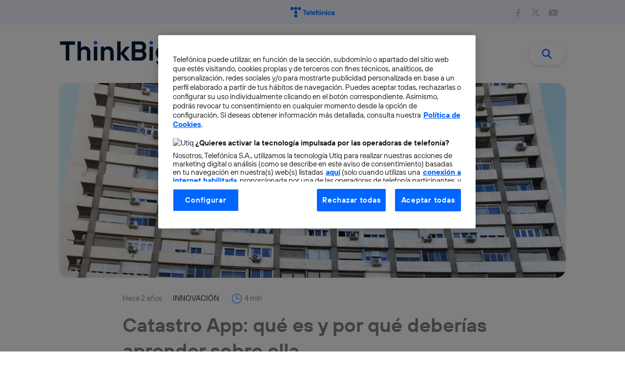

--- FILE ---
content_type: text/html; charset=UTF-8
request_url: https://blogthinkbig.com/catastro-app-que-es-y-por-que-deberias-aprender-sobre-ella
body_size: 85797
content:
<!DOCTYPE html>
<html lang="es">
<head>
    <meta charset="UTF-8">
  <meta name="viewport" content="width=device-width, initial-scale=1">
  <meta name="google-site-verification" content="UYSUmLI8W1Y1ba3IWHQAluAXyKENU3S85bI-2m4NWtg" />
  <meta http-equiv="Content-Type" name="Acumbamail-domain-verification" content="df0d487a-2ac7-11ee-897a-005056bd5094"/>
  <link rel="profile" href="https://gmpg.org/xfn/11">

  <!-- Google Data Layer -->
  <script type="pmdelayedscript" data-cfasync="false" data-no-optimize="1" data-no-defer="1" data-no-minify="1">

    
    dataLayer = [{
              'pageName': '/catastro-app-que-es-y-por-que-deberias-aprender-sobre-ella',
         
              'area': 'wearecontent',
        'cluster': 'innovacion',
        'linea-editorial': '',
        'categorias-slug': 'innovacion',
        'categorias': 'Innovación',
        'fecha':'2024-03-21',
        'fecha-es':'21-03-2024',
        'fecha-wp':'21 marzo, 2024',
            'cdAmp': 'false'
    }];

  </script>
  <!-- End Google Data Layer -->


  <!-- UTIQ -->
   <style>
    .utiq__consent-manager__logos-container--even{display:none!important;}
    .utiq__consent-manager__action-text{
      color:#0066ff!important;
    }
   </style>
   <script type="text/plain" class="optanon-category-utiq">
      window.Utiq = window.Utiq || {}
      window.Utiq.config = {
        CMP: 'Optanon',
        cmpUtiqPurposeId: 'utiq',
        cmpUtiqVendorId: 'utiq',
        OptanonDelay: 5000, 
      };
      (() => {
        const s = document.createElement("script")
        s.type = 'text/javascript';
        s.src = "https://utiq.blogthinkbig.com/utiqLoader.js"
        s.async = true;
        document.head.appendChild(s)
      })();
</script>


<meta http-equiv="x-dns-prefetch-control" content="on">
<meta name='robots' content='index, follow, max-image-preview:large, max-snippet:-1, max-video-preview:-1' />
<!-- Jetpack Site Verification Tags -->
<meta name="google-site-verification" content="Zya_sWjmZRHG1WIVnW8_xGnlHhcuHJ_Q3GDSrmkKZJ4" />

	<!-- This site is optimized with the Yoast SEO Premium plugin v25.0 (Yoast SEO v25.3.1) - https://yoast.com/wordpress/plugins/seo/ -->
	<title>Catastro App: ¡Únete a esta revolución digital! | Telefónica</title>
	<meta name="description" content="Las innovaciones digitales están en todos lados, incluso en los trámites ciudadanos. Conoce la Catastro App y explora sus beneficios." />
	<link rel="canonical" href="https://blogthinkbig.com/catastro-app-que-es-y-por-que-deberias-aprender-sobre-ella" />
	<meta property="og:locale" content="es_ES" />
	<meta property="og:type" content="article" />
	<meta property="og:title" content="Catastro App: qué es y por qué deberías aprender sobre ella" />
	<meta property="og:description" content="Las innovaciones digitales están en todos lados, incluso en los trámites ciudadanos. Conoce la Catastro App y explora sus beneficios." />
	<meta property="og:url" content="https://blogthinkbig.com/catastro-app-que-es-y-por-que-deberias-aprender-sobre-ella" />
	<meta property="og:site_name" content="Blogthinkbig.com" />
	<meta property="article:publisher" content="https://www.facebook.com/thinkbigtef" />
	<meta property="article:published_time" content="2024-03-21T15:50:20+00:00" />
	<meta property="article:modified_time" content="2024-04-16T14:57:04+00:00" />
	<meta property="og:image" content="https://blogthinkbig.com/wp-content/uploads/sites/4/2024/03/Catastro-App.png" />
	<meta property="og:image:width" content="1040" />
	<meta property="og:image:height" content="650" />
	<meta property="og:image:type" content="image/png" />
	<meta name="author" content="Moncho Terol" />
	<meta name="twitter:card" content="summary_large_image" />
	<meta name="twitter:creator" content="@thinkbig_open" />
	<meta name="twitter:site" content="@thinkbig_open" />
	<meta name="twitter:label1" content="Written by" />
	<meta name="twitter:data1" content="Moncho Terol" />
	<meta name="twitter:label2" content="Est. reading time" />
	<meta name="twitter:data2" content="4 minutos" />
	<script type="application/ld+json" class="yoast-schema-graph">{"@context":"https://schema.org","@graph":[{"@type":"ScholarlyArticle","@id":"https://blogthinkbig.com/catastro-app-que-es-y-por-que-deberias-aprender-sobre-ella#article","isPartOf":{"@id":"https://blogthinkbig.com/catastro-app-que-es-y-por-que-deberias-aprender-sobre-ella"},"author":[{"@id":"https://blogthinkbig.com/#/schema/person/b9aef201fd375a547aa2c654a986ce02"}],"headline":"Catastro App: qué es y por qué deberías aprender sobre ella","datePublished":"2024-03-21T15:50:20+00:00","dateModified":"2024-04-16T14:57:04+00:00","mainEntityOfPage":{"@id":"https://blogthinkbig.com/catastro-app-que-es-y-por-que-deberias-aprender-sobre-ella"},"wordCount":842,"publisher":{"@id":"https://blogthinkbig.com/#organization"},"image":{"@id":"https://blogthinkbig.com/catastro-app-que-es-y-por-que-deberias-aprender-sobre-ella#primaryimage"},"thumbnailUrl":"https://blogthinkbig.com/wp-content/uploads/sites/4/2024/03/Catastro-App.png?fit=1040%2C650","articleSection":["Innovación"],"inLanguage":"es"},{"@type":["WebPage","ItemPage"],"@id":"https://blogthinkbig.com/catastro-app-que-es-y-por-que-deberias-aprender-sobre-ella","url":"https://blogthinkbig.com/catastro-app-que-es-y-por-que-deberias-aprender-sobre-ella","name":"Catastro App: ¡Únete a esta revolución digital! | Telefónica","isPartOf":{"@id":"https://blogthinkbig.com/#website"},"primaryImageOfPage":{"@id":"https://blogthinkbig.com/catastro-app-que-es-y-por-que-deberias-aprender-sobre-ella#primaryimage"},"image":{"@id":"https://blogthinkbig.com/catastro-app-que-es-y-por-que-deberias-aprender-sobre-ella#primaryimage"},"thumbnailUrl":"https://blogthinkbig.com/wp-content/uploads/sites/4/2024/03/Catastro-App.png?fit=1040%2C650","datePublished":"2024-03-21T15:50:20+00:00","dateModified":"2024-04-16T14:57:04+00:00","description":"Las innovaciones digitales están en todos lados, incluso en los trámites ciudadanos. Conoce la Catastro App y explora sus beneficios.","breadcrumb":{"@id":"https://blogthinkbig.com/catastro-app-que-es-y-por-que-deberias-aprender-sobre-ella#breadcrumb"},"inLanguage":"es","potentialAction":[{"@type":"ReadAction","target":["https://blogthinkbig.com/catastro-app-que-es-y-por-que-deberias-aprender-sobre-ella"]}]},{"@type":"ImageObject","inLanguage":"es","@id":"https://blogthinkbig.com/catastro-app-que-es-y-por-que-deberias-aprender-sobre-ella#primaryimage","url":"https://blogthinkbig.com/wp-content/uploads/sites/4/2024/03/Catastro-App.png?fit=1040%2C650","contentUrl":"https://blogthinkbig.com/wp-content/uploads/sites/4/2024/03/Catastro-App.png?fit=1040%2C650","width":1040,"height":650,"caption":"Catastro App"},{"@type":"BreadcrumbList","@id":"https://blogthinkbig.com/catastro-app-que-es-y-por-que-deberias-aprender-sobre-ella#breadcrumb","itemListElement":[{"@type":"ListItem","position":1,"name":"Blogthinkbig","item":"https://blogthinkbig.com/"},{"@type":"ListItem","position":2,"name":"Innovación","item":"https://blogthinkbig.com/cluster/innovacion"},{"@type":"ListItem","position":3,"name":"Catastro App: qué es y por qué deberías aprender sobre ella"}]},{"@type":"WebSite","@id":"https://blogthinkbig.com/#website","url":"https://blogthinkbig.com/","name":"Blogthinkbig.com","description":"El blog de innovación de Telefónica","publisher":{"@id":"https://blogthinkbig.com/#organization"},"potentialAction":[{"@type":"SearchAction","target":{"@type":"EntryPoint","urlTemplate":"https://blogthinkbig.com/?s={search_term_string}"},"query-input":{"@type":"PropertyValueSpecification","valueRequired":true,"valueName":"search_term_string"}}],"inLanguage":"es"},{"@type":"Organization","@id":"https://blogthinkbig.com/#organization","name":"Blogthinkbig.com","url":"https://blogthinkbig.com/","logo":{"@type":"ImageObject","inLanguage":"es","@id":"https://blogthinkbig.com/#/schema/logo/image/","url":"https://blogthinkbig.com/wp-content/uploads/sites/4/2021/09/logo_blogthinkbig-1.svg","contentUrl":"https://blogthinkbig.com/wp-content/uploads/sites/4/2021/09/logo_blogthinkbig-1.svg","width":572,"height":132,"caption":"Blogthinkbig.com"},"image":{"@id":"https://blogthinkbig.com/#/schema/logo/image/"},"sameAs":["https://www.facebook.com/thinkbigtef","https://x.com/thinkbig_open"]},{"@type":"Person","@id":"https://blogthinkbig.com/#/schema/person/b9aef201fd375a547aa2c654a986ce02","name":"Moncho Terol","image":{"@type":"ImageObject","inLanguage":"es","@id":"https://blogthinkbig.com/#/schema/person/image/be80a8f2f0dbed17a56401a0c336386a","url":"https://secure.gravatar.com/avatar/dd7439c4b18c6c3124b8d463277e2c3f6723613c388b8d2bf2962b86a78130c3","contentUrl":"https://secure.gravatar.com/avatar/dd7439c4b18c6c3124b8d463277e2c3f6723613c388b8d2bf2962b86a78130c3","caption":"Moncho Terol"},"description":"El futuro lo escribimos todos juntos. Me gustan las redes y la conectividad.","url":"https://blogthinkbig.com/author/monchoterol"}]}</script>
	<!-- / Yoast SEO Premium plugin. -->


<link rel='dns-prefetch' href='//stats.wp.com' />
<link rel="alternate" type="application/rss+xml" title="Blogthinkbig.com &raquo; Feed" href="https://blogthinkbig.com/feed" />
<link rel="alternate" title="oEmbed (JSON)" type="application/json+oembed" href="https://blogthinkbig.com/wp-json/oembed/1.0/embed?url=https%3A%2F%2Fblogthinkbig.com%2Fcatastro-app-que-es-y-por-que-deberias-aprender-sobre-ella" />
<link rel="alternate" title="oEmbed (XML)" type="text/xml+oembed" href="https://blogthinkbig.com/wp-json/oembed/1.0/embed?url=https%3A%2F%2Fblogthinkbig.com%2Fcatastro-app-que-es-y-por-que-deberias-aprender-sobre-ella&#038;format=xml" />
<style id='wp-img-auto-sizes-contain-inline-css'>
img:is([sizes=auto i],[sizes^="auto," i]){contain-intrinsic-size:3000px 1500px}
/*# sourceURL=wp-img-auto-sizes-contain-inline-css */
</style>
<style id='wp-block-library-inline-css'>
:root{--wp-block-synced-color:#7a00df;--wp-block-synced-color--rgb:122,0,223;--wp-bound-block-color:var(--wp-block-synced-color);--wp-editor-canvas-background:#ddd;--wp-admin-theme-color:#007cba;--wp-admin-theme-color--rgb:0,124,186;--wp-admin-theme-color-darker-10:#006ba1;--wp-admin-theme-color-darker-10--rgb:0,107,160.5;--wp-admin-theme-color-darker-20:#005a87;--wp-admin-theme-color-darker-20--rgb:0,90,135;--wp-admin-border-width-focus:2px}@media (min-resolution:192dpi){:root{--wp-admin-border-width-focus:1.5px}}.wp-element-button{cursor:pointer}:root .has-very-light-gray-background-color{background-color:#eee}:root .has-very-dark-gray-background-color{background-color:#313131}:root .has-very-light-gray-color{color:#eee}:root .has-very-dark-gray-color{color:#313131}:root .has-vivid-green-cyan-to-vivid-cyan-blue-gradient-background{background:linear-gradient(135deg,#00d084,#0693e3)}:root .has-purple-crush-gradient-background{background:linear-gradient(135deg,#34e2e4,#4721fb 50%,#ab1dfe)}:root .has-hazy-dawn-gradient-background{background:linear-gradient(135deg,#faaca8,#dad0ec)}:root .has-subdued-olive-gradient-background{background:linear-gradient(135deg,#fafae1,#67a671)}:root .has-atomic-cream-gradient-background{background:linear-gradient(135deg,#fdd79a,#004a59)}:root .has-nightshade-gradient-background{background:linear-gradient(135deg,#330968,#31cdcf)}:root .has-midnight-gradient-background{background:linear-gradient(135deg,#020381,#2874fc)}:root{--wp--preset--font-size--normal:16px;--wp--preset--font-size--huge:42px}.has-regular-font-size{font-size:1em}.has-larger-font-size{font-size:2.625em}.has-normal-font-size{font-size:var(--wp--preset--font-size--normal)}.has-huge-font-size{font-size:var(--wp--preset--font-size--huge)}.has-text-align-center{text-align:center}.has-text-align-left{text-align:left}.has-text-align-right{text-align:right}.has-fit-text{white-space:nowrap!important}#end-resizable-editor-section{display:none}.aligncenter{clear:both}.items-justified-left{justify-content:flex-start}.items-justified-center{justify-content:center}.items-justified-right{justify-content:flex-end}.items-justified-space-between{justify-content:space-between}.screen-reader-text{border:0;clip-path:inset(50%);height:1px;margin:-1px;overflow:hidden;padding:0;position:absolute;width:1px;word-wrap:normal!important}.screen-reader-text:focus{background-color:#ddd;clip-path:none;color:#444;display:block;font-size:1em;height:auto;left:5px;line-height:normal;padding:15px 23px 14px;text-decoration:none;top:5px;width:auto;z-index:100000}html :where(.has-border-color){border-style:solid}html :where([style*=border-top-color]){border-top-style:solid}html :where([style*=border-right-color]){border-right-style:solid}html :where([style*=border-bottom-color]){border-bottom-style:solid}html :where([style*=border-left-color]){border-left-style:solid}html :where([style*=border-width]){border-style:solid}html :where([style*=border-top-width]){border-top-style:solid}html :where([style*=border-right-width]){border-right-style:solid}html :where([style*=border-bottom-width]){border-bottom-style:solid}html :where([style*=border-left-width]){border-left-style:solid}html :where(img[class*=wp-image-]){height:auto;max-width:100%}:where(figure){margin:0 0 1em}html :where(.is-position-sticky){--wp-admin--admin-bar--position-offset:var(--wp-admin--admin-bar--height,0px)}@media screen and (max-width:600px){html :where(.is-position-sticky){--wp-admin--admin-bar--position-offset:0px}}

/*# sourceURL=wp-block-library-inline-css */
</style><style id='wp-block-heading-inline-css'>
h1:where(.wp-block-heading).has-background,h2:where(.wp-block-heading).has-background,h3:where(.wp-block-heading).has-background,h4:where(.wp-block-heading).has-background,h5:where(.wp-block-heading).has-background,h6:where(.wp-block-heading).has-background{padding:1.25em 2.375em}h1.has-text-align-left[style*=writing-mode]:where([style*=vertical-lr]),h1.has-text-align-right[style*=writing-mode]:where([style*=vertical-rl]),h2.has-text-align-left[style*=writing-mode]:where([style*=vertical-lr]),h2.has-text-align-right[style*=writing-mode]:where([style*=vertical-rl]),h3.has-text-align-left[style*=writing-mode]:where([style*=vertical-lr]),h3.has-text-align-right[style*=writing-mode]:where([style*=vertical-rl]),h4.has-text-align-left[style*=writing-mode]:where([style*=vertical-lr]),h4.has-text-align-right[style*=writing-mode]:where([style*=vertical-rl]),h5.has-text-align-left[style*=writing-mode]:where([style*=vertical-lr]),h5.has-text-align-right[style*=writing-mode]:where([style*=vertical-rl]),h6.has-text-align-left[style*=writing-mode]:where([style*=vertical-lr]),h6.has-text-align-right[style*=writing-mode]:where([style*=vertical-rl]){rotate:180deg}
/*# sourceURL=https://blogthinkbig.com/wp-includes/blocks/heading/style.min.css */
</style>
<style id='wp-block-image-inline-css'>
.wp-block-image>a,.wp-block-image>figure>a{display:inline-block}.wp-block-image img{box-sizing:border-box;height:auto;max-width:100%;vertical-align:bottom}@media not (prefers-reduced-motion){.wp-block-image img.hide{visibility:hidden}.wp-block-image img.show{animation:show-content-image .4s}}.wp-block-image[style*=border-radius] img,.wp-block-image[style*=border-radius]>a{border-radius:inherit}.wp-block-image.has-custom-border img{box-sizing:border-box}.wp-block-image.aligncenter{text-align:center}.wp-block-image.alignfull>a,.wp-block-image.alignwide>a{width:100%}.wp-block-image.alignfull img,.wp-block-image.alignwide img{height:auto;width:100%}.wp-block-image .aligncenter,.wp-block-image .alignleft,.wp-block-image .alignright,.wp-block-image.aligncenter,.wp-block-image.alignleft,.wp-block-image.alignright{display:table}.wp-block-image .aligncenter>figcaption,.wp-block-image .alignleft>figcaption,.wp-block-image .alignright>figcaption,.wp-block-image.aligncenter>figcaption,.wp-block-image.alignleft>figcaption,.wp-block-image.alignright>figcaption{caption-side:bottom;display:table-caption}.wp-block-image .alignleft{float:left;margin:.5em 1em .5em 0}.wp-block-image .alignright{float:right;margin:.5em 0 .5em 1em}.wp-block-image .aligncenter{margin-left:auto;margin-right:auto}.wp-block-image :where(figcaption){margin-bottom:1em;margin-top:.5em}.wp-block-image.is-style-circle-mask img{border-radius:9999px}@supports ((-webkit-mask-image:none) or (mask-image:none)) or (-webkit-mask-image:none){.wp-block-image.is-style-circle-mask img{border-radius:0;-webkit-mask-image:url('data:image/svg+xml;utf8,<svg viewBox="0 0 100 100" xmlns="http://www.w3.org/2000/svg"><circle cx="50" cy="50" r="50"/></svg>');mask-image:url('data:image/svg+xml;utf8,<svg viewBox="0 0 100 100" xmlns="http://www.w3.org/2000/svg"><circle cx="50" cy="50" r="50"/></svg>');mask-mode:alpha;-webkit-mask-position:center;mask-position:center;-webkit-mask-repeat:no-repeat;mask-repeat:no-repeat;-webkit-mask-size:contain;mask-size:contain}}:root :where(.wp-block-image.is-style-rounded img,.wp-block-image .is-style-rounded img){border-radius:9999px}.wp-block-image figure{margin:0}.wp-lightbox-container{display:flex;flex-direction:column;position:relative}.wp-lightbox-container img{cursor:zoom-in}.wp-lightbox-container img:hover+button{opacity:1}.wp-lightbox-container button{align-items:center;backdrop-filter:blur(16px) saturate(180%);background-color:#5a5a5a40;border:none;border-radius:4px;cursor:zoom-in;display:flex;height:20px;justify-content:center;opacity:0;padding:0;position:absolute;right:16px;text-align:center;top:16px;width:20px;z-index:100}@media not (prefers-reduced-motion){.wp-lightbox-container button{transition:opacity .2s ease}}.wp-lightbox-container button:focus-visible{outline:3px auto #5a5a5a40;outline:3px auto -webkit-focus-ring-color;outline-offset:3px}.wp-lightbox-container button:hover{cursor:pointer;opacity:1}.wp-lightbox-container button:focus{opacity:1}.wp-lightbox-container button:focus,.wp-lightbox-container button:hover,.wp-lightbox-container button:not(:hover):not(:active):not(.has-background){background-color:#5a5a5a40;border:none}.wp-lightbox-overlay{box-sizing:border-box;cursor:zoom-out;height:100vh;left:0;overflow:hidden;position:fixed;top:0;visibility:hidden;width:100%;z-index:100000}.wp-lightbox-overlay .close-button{align-items:center;cursor:pointer;display:flex;justify-content:center;min-height:40px;min-width:40px;padding:0;position:absolute;right:calc(env(safe-area-inset-right) + 16px);top:calc(env(safe-area-inset-top) + 16px);z-index:5000000}.wp-lightbox-overlay .close-button:focus,.wp-lightbox-overlay .close-button:hover,.wp-lightbox-overlay .close-button:not(:hover):not(:active):not(.has-background){background:none;border:none}.wp-lightbox-overlay .lightbox-image-container{height:var(--wp--lightbox-container-height);left:50%;overflow:hidden;position:absolute;top:50%;transform:translate(-50%,-50%);transform-origin:top left;width:var(--wp--lightbox-container-width);z-index:9999999999}.wp-lightbox-overlay .wp-block-image{align-items:center;box-sizing:border-box;display:flex;height:100%;justify-content:center;margin:0;position:relative;transform-origin:0 0;width:100%;z-index:3000000}.wp-lightbox-overlay .wp-block-image img{height:var(--wp--lightbox-image-height);min-height:var(--wp--lightbox-image-height);min-width:var(--wp--lightbox-image-width);width:var(--wp--lightbox-image-width)}.wp-lightbox-overlay .wp-block-image figcaption{display:none}.wp-lightbox-overlay button{background:none;border:none}.wp-lightbox-overlay .scrim{background-color:#fff;height:100%;opacity:.9;position:absolute;width:100%;z-index:2000000}.wp-lightbox-overlay.active{visibility:visible}@media not (prefers-reduced-motion){.wp-lightbox-overlay.active{animation:turn-on-visibility .25s both}.wp-lightbox-overlay.active img{animation:turn-on-visibility .35s both}.wp-lightbox-overlay.show-closing-animation:not(.active){animation:turn-off-visibility .35s both}.wp-lightbox-overlay.show-closing-animation:not(.active) img{animation:turn-off-visibility .25s both}.wp-lightbox-overlay.zoom.active{animation:none;opacity:1;visibility:visible}.wp-lightbox-overlay.zoom.active .lightbox-image-container{animation:lightbox-zoom-in .4s}.wp-lightbox-overlay.zoom.active .lightbox-image-container img{animation:none}.wp-lightbox-overlay.zoom.active .scrim{animation:turn-on-visibility .4s forwards}.wp-lightbox-overlay.zoom.show-closing-animation:not(.active){animation:none}.wp-lightbox-overlay.zoom.show-closing-animation:not(.active) .lightbox-image-container{animation:lightbox-zoom-out .4s}.wp-lightbox-overlay.zoom.show-closing-animation:not(.active) .lightbox-image-container img{animation:none}.wp-lightbox-overlay.zoom.show-closing-animation:not(.active) .scrim{animation:turn-off-visibility .4s forwards}}@keyframes show-content-image{0%{visibility:hidden}99%{visibility:hidden}to{visibility:visible}}@keyframes turn-on-visibility{0%{opacity:0}to{opacity:1}}@keyframes turn-off-visibility{0%{opacity:1;visibility:visible}99%{opacity:0;visibility:visible}to{opacity:0;visibility:hidden}}@keyframes lightbox-zoom-in{0%{transform:translate(calc((-100vw + var(--wp--lightbox-scrollbar-width))/2 + var(--wp--lightbox-initial-left-position)),calc(-50vh + var(--wp--lightbox-initial-top-position))) scale(var(--wp--lightbox-scale))}to{transform:translate(-50%,-50%) scale(1)}}@keyframes lightbox-zoom-out{0%{transform:translate(-50%,-50%) scale(1);visibility:visible}99%{visibility:visible}to{transform:translate(calc((-100vw + var(--wp--lightbox-scrollbar-width))/2 + var(--wp--lightbox-initial-left-position)),calc(-50vh + var(--wp--lightbox-initial-top-position))) scale(var(--wp--lightbox-scale));visibility:hidden}}
/*# sourceURL=https://blogthinkbig.com/wp-includes/blocks/image/style.min.css */
</style>
<style id='wp-block-list-inline-css'>
ol,ul{box-sizing:border-box}:root :where(.wp-block-list.has-background){padding:1.25em 2.375em}
/*# sourceURL=https://blogthinkbig.com/wp-includes/blocks/list/style.min.css */
</style>
<style id='wp-block-paragraph-inline-css'>
.is-small-text{font-size:.875em}.is-regular-text{font-size:1em}.is-large-text{font-size:2.25em}.is-larger-text{font-size:3em}.has-drop-cap:not(:focus):first-letter{float:left;font-size:8.4em;font-style:normal;font-weight:100;line-height:.68;margin:.05em .1em 0 0;text-transform:uppercase}body.rtl .has-drop-cap:not(:focus):first-letter{float:none;margin-left:.1em}p.has-drop-cap.has-background{overflow:hidden}:root :where(p.has-background){padding:1.25em 2.375em}:where(p.has-text-color:not(.has-link-color)) a{color:inherit}p.has-text-align-left[style*="writing-mode:vertical-lr"],p.has-text-align-right[style*="writing-mode:vertical-rl"]{rotate:180deg}
/*# sourceURL=https://blogthinkbig.com/wp-includes/blocks/paragraph/style.min.css */
</style>
<style id='global-styles-inline-css'>
:root{--wp--preset--aspect-ratio--square: 1;--wp--preset--aspect-ratio--4-3: 4/3;--wp--preset--aspect-ratio--3-4: 3/4;--wp--preset--aspect-ratio--3-2: 3/2;--wp--preset--aspect-ratio--2-3: 2/3;--wp--preset--aspect-ratio--16-9: 16/9;--wp--preset--aspect-ratio--9-16: 9/16;--wp--preset--color--black: #000000;--wp--preset--color--cyan-bluish-gray: #abb8c3;--wp--preset--color--white: #ffffff;--wp--preset--color--pale-pink: #f78da7;--wp--preset--color--vivid-red: #cf2e2e;--wp--preset--color--luminous-vivid-orange: #ff6900;--wp--preset--color--luminous-vivid-amber: #fcb900;--wp--preset--color--light-green-cyan: #7bdcb5;--wp--preset--color--vivid-green-cyan: #00d084;--wp--preset--color--pale-cyan-blue: #8ed1fc;--wp--preset--color--vivid-cyan-blue: #0693e3;--wp--preset--color--vivid-purple: #9b51e0;--wp--preset--color--ast-global-color-0: var(--ast-global-color-0);--wp--preset--color--ast-global-color-1: var(--ast-global-color-1);--wp--preset--color--ast-global-color-2: var(--ast-global-color-2);--wp--preset--color--ast-global-color-3: var(--ast-global-color-3);--wp--preset--color--ast-global-color-4: var(--ast-global-color-4);--wp--preset--color--ast-global-color-5: var(--ast-global-color-5);--wp--preset--color--ast-global-color-6: var(--ast-global-color-6);--wp--preset--color--ast-global-color-7: var(--ast-global-color-7);--wp--preset--color--ast-global-color-8: var(--ast-global-color-8);--wp--preset--gradient--vivid-cyan-blue-to-vivid-purple: linear-gradient(135deg,rgb(6,147,227) 0%,rgb(155,81,224) 100%);--wp--preset--gradient--light-green-cyan-to-vivid-green-cyan: linear-gradient(135deg,rgb(122,220,180) 0%,rgb(0,208,130) 100%);--wp--preset--gradient--luminous-vivid-amber-to-luminous-vivid-orange: linear-gradient(135deg,rgb(252,185,0) 0%,rgb(255,105,0) 100%);--wp--preset--gradient--luminous-vivid-orange-to-vivid-red: linear-gradient(135deg,rgb(255,105,0) 0%,rgb(207,46,46) 100%);--wp--preset--gradient--very-light-gray-to-cyan-bluish-gray: linear-gradient(135deg,rgb(238,238,238) 0%,rgb(169,184,195) 100%);--wp--preset--gradient--cool-to-warm-spectrum: linear-gradient(135deg,rgb(74,234,220) 0%,rgb(151,120,209) 20%,rgb(207,42,186) 40%,rgb(238,44,130) 60%,rgb(251,105,98) 80%,rgb(254,248,76) 100%);--wp--preset--gradient--blush-light-purple: linear-gradient(135deg,rgb(255,206,236) 0%,rgb(152,150,240) 100%);--wp--preset--gradient--blush-bordeaux: linear-gradient(135deg,rgb(254,205,165) 0%,rgb(254,45,45) 50%,rgb(107,0,62) 100%);--wp--preset--gradient--luminous-dusk: linear-gradient(135deg,rgb(255,203,112) 0%,rgb(199,81,192) 50%,rgb(65,88,208) 100%);--wp--preset--gradient--pale-ocean: linear-gradient(135deg,rgb(255,245,203) 0%,rgb(182,227,212) 50%,rgb(51,167,181) 100%);--wp--preset--gradient--electric-grass: linear-gradient(135deg,rgb(202,248,128) 0%,rgb(113,206,126) 100%);--wp--preset--gradient--midnight: linear-gradient(135deg,rgb(2,3,129) 0%,rgb(40,116,252) 100%);--wp--preset--font-size--small: 13px;--wp--preset--font-size--medium: 20px;--wp--preset--font-size--large: 36px;--wp--preset--font-size--x-large: 42px;--wp--preset--spacing--20: 0.44rem;--wp--preset--spacing--30: 0.67rem;--wp--preset--spacing--40: 1rem;--wp--preset--spacing--50: 1.5rem;--wp--preset--spacing--60: 2.25rem;--wp--preset--spacing--70: 3.38rem;--wp--preset--spacing--80: 5.06rem;--wp--preset--shadow--natural: 6px 6px 9px rgba(0, 0, 0, 0.2);--wp--preset--shadow--deep: 12px 12px 50px rgba(0, 0, 0, 0.4);--wp--preset--shadow--sharp: 6px 6px 0px rgba(0, 0, 0, 0.2);--wp--preset--shadow--outlined: 6px 6px 0px -3px rgb(255, 255, 255), 6px 6px rgb(0, 0, 0);--wp--preset--shadow--crisp: 6px 6px 0px rgb(0, 0, 0);}:root { --wp--style--global--content-size: var(--wp--custom--ast-content-width-size);--wp--style--global--wide-size: var(--wp--custom--ast-wide-width-size); }:where(body) { margin: 0; }.wp-site-blocks > .alignleft { float: left; margin-right: 2em; }.wp-site-blocks > .alignright { float: right; margin-left: 2em; }.wp-site-blocks > .aligncenter { justify-content: center; margin-left: auto; margin-right: auto; }:where(.wp-site-blocks) > * { margin-block-start: 24px; margin-block-end: 0; }:where(.wp-site-blocks) > :first-child { margin-block-start: 0; }:where(.wp-site-blocks) > :last-child { margin-block-end: 0; }:root { --wp--style--block-gap: 24px; }:root :where(.is-layout-flow) > :first-child{margin-block-start: 0;}:root :where(.is-layout-flow) > :last-child{margin-block-end: 0;}:root :where(.is-layout-flow) > *{margin-block-start: 24px;margin-block-end: 0;}:root :where(.is-layout-constrained) > :first-child{margin-block-start: 0;}:root :where(.is-layout-constrained) > :last-child{margin-block-end: 0;}:root :where(.is-layout-constrained) > *{margin-block-start: 24px;margin-block-end: 0;}:root :where(.is-layout-flex){gap: 24px;}:root :where(.is-layout-grid){gap: 24px;}.is-layout-flow > .alignleft{float: left;margin-inline-start: 0;margin-inline-end: 2em;}.is-layout-flow > .alignright{float: right;margin-inline-start: 2em;margin-inline-end: 0;}.is-layout-flow > .aligncenter{margin-left: auto !important;margin-right: auto !important;}.is-layout-constrained > .alignleft{float: left;margin-inline-start: 0;margin-inline-end: 2em;}.is-layout-constrained > .alignright{float: right;margin-inline-start: 2em;margin-inline-end: 0;}.is-layout-constrained > .aligncenter{margin-left: auto !important;margin-right: auto !important;}.is-layout-constrained > :where(:not(.alignleft):not(.alignright):not(.alignfull)){max-width: var(--wp--style--global--content-size);margin-left: auto !important;margin-right: auto !important;}.is-layout-constrained > .alignwide{max-width: var(--wp--style--global--wide-size);}body .is-layout-flex{display: flex;}.is-layout-flex{flex-wrap: wrap;align-items: center;}.is-layout-flex > :is(*, div){margin: 0;}body .is-layout-grid{display: grid;}.is-layout-grid > :is(*, div){margin: 0;}body{padding-top: 0px;padding-right: 0px;padding-bottom: 0px;padding-left: 0px;}a:where(:not(.wp-element-button)){text-decoration: none;}:root :where(.wp-element-button, .wp-block-button__link){background-color: #32373c;border-width: 0;color: #fff;font-family: inherit;font-size: inherit;font-style: inherit;font-weight: inherit;letter-spacing: inherit;line-height: inherit;padding-top: calc(0.667em + 2px);padding-right: calc(1.333em + 2px);padding-bottom: calc(0.667em + 2px);padding-left: calc(1.333em + 2px);text-decoration: none;text-transform: inherit;}.has-black-color{color: var(--wp--preset--color--black) !important;}.has-cyan-bluish-gray-color{color: var(--wp--preset--color--cyan-bluish-gray) !important;}.has-white-color{color: var(--wp--preset--color--white) !important;}.has-pale-pink-color{color: var(--wp--preset--color--pale-pink) !important;}.has-vivid-red-color{color: var(--wp--preset--color--vivid-red) !important;}.has-luminous-vivid-orange-color{color: var(--wp--preset--color--luminous-vivid-orange) !important;}.has-luminous-vivid-amber-color{color: var(--wp--preset--color--luminous-vivid-amber) !important;}.has-light-green-cyan-color{color: var(--wp--preset--color--light-green-cyan) !important;}.has-vivid-green-cyan-color{color: var(--wp--preset--color--vivid-green-cyan) !important;}.has-pale-cyan-blue-color{color: var(--wp--preset--color--pale-cyan-blue) !important;}.has-vivid-cyan-blue-color{color: var(--wp--preset--color--vivid-cyan-blue) !important;}.has-vivid-purple-color{color: var(--wp--preset--color--vivid-purple) !important;}.has-ast-global-color-0-color{color: var(--wp--preset--color--ast-global-color-0) !important;}.has-ast-global-color-1-color{color: var(--wp--preset--color--ast-global-color-1) !important;}.has-ast-global-color-2-color{color: var(--wp--preset--color--ast-global-color-2) !important;}.has-ast-global-color-3-color{color: var(--wp--preset--color--ast-global-color-3) !important;}.has-ast-global-color-4-color{color: var(--wp--preset--color--ast-global-color-4) !important;}.has-ast-global-color-5-color{color: var(--wp--preset--color--ast-global-color-5) !important;}.has-ast-global-color-6-color{color: var(--wp--preset--color--ast-global-color-6) !important;}.has-ast-global-color-7-color{color: var(--wp--preset--color--ast-global-color-7) !important;}.has-ast-global-color-8-color{color: var(--wp--preset--color--ast-global-color-8) !important;}.has-black-background-color{background-color: var(--wp--preset--color--black) !important;}.has-cyan-bluish-gray-background-color{background-color: var(--wp--preset--color--cyan-bluish-gray) !important;}.has-white-background-color{background-color: var(--wp--preset--color--white) !important;}.has-pale-pink-background-color{background-color: var(--wp--preset--color--pale-pink) !important;}.has-vivid-red-background-color{background-color: var(--wp--preset--color--vivid-red) !important;}.has-luminous-vivid-orange-background-color{background-color: var(--wp--preset--color--luminous-vivid-orange) !important;}.has-luminous-vivid-amber-background-color{background-color: var(--wp--preset--color--luminous-vivid-amber) !important;}.has-light-green-cyan-background-color{background-color: var(--wp--preset--color--light-green-cyan) !important;}.has-vivid-green-cyan-background-color{background-color: var(--wp--preset--color--vivid-green-cyan) !important;}.has-pale-cyan-blue-background-color{background-color: var(--wp--preset--color--pale-cyan-blue) !important;}.has-vivid-cyan-blue-background-color{background-color: var(--wp--preset--color--vivid-cyan-blue) !important;}.has-vivid-purple-background-color{background-color: var(--wp--preset--color--vivid-purple) !important;}.has-ast-global-color-0-background-color{background-color: var(--wp--preset--color--ast-global-color-0) !important;}.has-ast-global-color-1-background-color{background-color: var(--wp--preset--color--ast-global-color-1) !important;}.has-ast-global-color-2-background-color{background-color: var(--wp--preset--color--ast-global-color-2) !important;}.has-ast-global-color-3-background-color{background-color: var(--wp--preset--color--ast-global-color-3) !important;}.has-ast-global-color-4-background-color{background-color: var(--wp--preset--color--ast-global-color-4) !important;}.has-ast-global-color-5-background-color{background-color: var(--wp--preset--color--ast-global-color-5) !important;}.has-ast-global-color-6-background-color{background-color: var(--wp--preset--color--ast-global-color-6) !important;}.has-ast-global-color-7-background-color{background-color: var(--wp--preset--color--ast-global-color-7) !important;}.has-ast-global-color-8-background-color{background-color: var(--wp--preset--color--ast-global-color-8) !important;}.has-black-border-color{border-color: var(--wp--preset--color--black) !important;}.has-cyan-bluish-gray-border-color{border-color: var(--wp--preset--color--cyan-bluish-gray) !important;}.has-white-border-color{border-color: var(--wp--preset--color--white) !important;}.has-pale-pink-border-color{border-color: var(--wp--preset--color--pale-pink) !important;}.has-vivid-red-border-color{border-color: var(--wp--preset--color--vivid-red) !important;}.has-luminous-vivid-orange-border-color{border-color: var(--wp--preset--color--luminous-vivid-orange) !important;}.has-luminous-vivid-amber-border-color{border-color: var(--wp--preset--color--luminous-vivid-amber) !important;}.has-light-green-cyan-border-color{border-color: var(--wp--preset--color--light-green-cyan) !important;}.has-vivid-green-cyan-border-color{border-color: var(--wp--preset--color--vivid-green-cyan) !important;}.has-pale-cyan-blue-border-color{border-color: var(--wp--preset--color--pale-cyan-blue) !important;}.has-vivid-cyan-blue-border-color{border-color: var(--wp--preset--color--vivid-cyan-blue) !important;}.has-vivid-purple-border-color{border-color: var(--wp--preset--color--vivid-purple) !important;}.has-ast-global-color-0-border-color{border-color: var(--wp--preset--color--ast-global-color-0) !important;}.has-ast-global-color-1-border-color{border-color: var(--wp--preset--color--ast-global-color-1) !important;}.has-ast-global-color-2-border-color{border-color: var(--wp--preset--color--ast-global-color-2) !important;}.has-ast-global-color-3-border-color{border-color: var(--wp--preset--color--ast-global-color-3) !important;}.has-ast-global-color-4-border-color{border-color: var(--wp--preset--color--ast-global-color-4) !important;}.has-ast-global-color-5-border-color{border-color: var(--wp--preset--color--ast-global-color-5) !important;}.has-ast-global-color-6-border-color{border-color: var(--wp--preset--color--ast-global-color-6) !important;}.has-ast-global-color-7-border-color{border-color: var(--wp--preset--color--ast-global-color-7) !important;}.has-ast-global-color-8-border-color{border-color: var(--wp--preset--color--ast-global-color-8) !important;}.has-vivid-cyan-blue-to-vivid-purple-gradient-background{background: var(--wp--preset--gradient--vivid-cyan-blue-to-vivid-purple) !important;}.has-light-green-cyan-to-vivid-green-cyan-gradient-background{background: var(--wp--preset--gradient--light-green-cyan-to-vivid-green-cyan) !important;}.has-luminous-vivid-amber-to-luminous-vivid-orange-gradient-background{background: var(--wp--preset--gradient--luminous-vivid-amber-to-luminous-vivid-orange) !important;}.has-luminous-vivid-orange-to-vivid-red-gradient-background{background: var(--wp--preset--gradient--luminous-vivid-orange-to-vivid-red) !important;}.has-very-light-gray-to-cyan-bluish-gray-gradient-background{background: var(--wp--preset--gradient--very-light-gray-to-cyan-bluish-gray) !important;}.has-cool-to-warm-spectrum-gradient-background{background: var(--wp--preset--gradient--cool-to-warm-spectrum) !important;}.has-blush-light-purple-gradient-background{background: var(--wp--preset--gradient--blush-light-purple) !important;}.has-blush-bordeaux-gradient-background{background: var(--wp--preset--gradient--blush-bordeaux) !important;}.has-luminous-dusk-gradient-background{background: var(--wp--preset--gradient--luminous-dusk) !important;}.has-pale-ocean-gradient-background{background: var(--wp--preset--gradient--pale-ocean) !important;}.has-electric-grass-gradient-background{background: var(--wp--preset--gradient--electric-grass) !important;}.has-midnight-gradient-background{background: var(--wp--preset--gradient--midnight) !important;}.has-small-font-size{font-size: var(--wp--preset--font-size--small) !important;}.has-medium-font-size{font-size: var(--wp--preset--font-size--medium) !important;}.has-large-font-size{font-size: var(--wp--preset--font-size--large) !important;}.has-x-large-font-size{font-size: var(--wp--preset--font-size--x-large) !important;}
/*# sourceURL=global-styles-inline-css */
</style>

<link rel='stylesheet' id='astra-theme-css-css' href='https://blogthinkbig.com/wp-content/themes/astra/assets/css/minified/main.min.css?ver=4.11.15' media='all' />
<style id='astra-theme-css-inline-css'>
.ast-no-sidebar .entry-content .alignfull {margin-left: calc( -50vw + 50%);margin-right: calc( -50vw + 50%);max-width: 100vw;width: 100vw;}.ast-no-sidebar .entry-content .alignwide {margin-left: calc(-41vw + 50%);margin-right: calc(-41vw + 50%);max-width: unset;width: unset;}.ast-no-sidebar .entry-content .alignfull .alignfull,.ast-no-sidebar .entry-content .alignfull .alignwide,.ast-no-sidebar .entry-content .alignwide .alignfull,.ast-no-sidebar .entry-content .alignwide .alignwide,.ast-no-sidebar .entry-content .wp-block-column .alignfull,.ast-no-sidebar .entry-content .wp-block-column .alignwide{width: 100%;margin-left: auto;margin-right: auto;}.wp-block-gallery,.blocks-gallery-grid {margin: 0;}.wp-block-separator {max-width: 100px;}.wp-block-separator.is-style-wide,.wp-block-separator.is-style-dots {max-width: none;}.entry-content .has-2-columns .wp-block-column:first-child {padding-right: 10px;}.entry-content .has-2-columns .wp-block-column:last-child {padding-left: 10px;}@media (max-width: 782px) {.entry-content .wp-block-columns .wp-block-column {flex-basis: 100%;}.entry-content .has-2-columns .wp-block-column:first-child {padding-right: 0;}.entry-content .has-2-columns .wp-block-column:last-child {padding-left: 0;}}body .entry-content .wp-block-latest-posts {margin-left: 0;}body .entry-content .wp-block-latest-posts li {list-style: none;}.ast-no-sidebar .ast-container .entry-content .wp-block-latest-posts {margin-left: 0;}.ast-header-break-point .entry-content .alignwide {margin-left: auto;margin-right: auto;}.entry-content .blocks-gallery-item img {margin-bottom: auto;}.wp-block-pullquote {border-top: 4px solid #555d66;border-bottom: 4px solid #555d66;color: #40464d;}:root{--ast-post-nav-space:0;--ast-container-default-xlg-padding:6.67em;--ast-container-default-lg-padding:5.67em;--ast-container-default-slg-padding:4.34em;--ast-container-default-md-padding:3.34em;--ast-container-default-sm-padding:6.67em;--ast-container-default-xs-padding:2.4em;--ast-container-default-xxs-padding:1.4em;--ast-code-block-background:#EEEEEE;--ast-comment-inputs-background:#FAFAFA;--ast-normal-container-width:1035px;--ast-narrow-container-width:750px;--ast-blog-title-font-weight:normal;--ast-blog-meta-weight:inherit;--ast-global-color-primary:var(--ast-global-color-5);--ast-global-color-secondary:var(--ast-global-color-4);--ast-global-color-alternate-background:var(--ast-global-color-7);--ast-global-color-subtle-background:var(--ast-global-color-6);--ast-bg-style-guide:#F8FAFC;--ast-shadow-style-guide:0px 0px 4px 0 #00000057;--ast-global-dark-bg-style:#fff;--ast-global-dark-lfs:#fbfbfb;--ast-widget-bg-color:#fafafa;--ast-wc-container-head-bg-color:#fbfbfb;--ast-title-layout-bg:#eeeeee;--ast-search-border-color:#e7e7e7;--ast-lifter-hover-bg:#e6e6e6;--ast-gallery-block-color:#000;--srfm-color-input-label:var(--ast-global-color-2);}html{font-size:93.75%;}a,.page-title{color:#0066ff;}a:hover,a:focus{color:#0066ff;}body,button,input,select,textarea,.ast-button,.ast-custom-button{font-family:-apple-system,BlinkMacSystemFont,Segoe UI,Roboto,Oxygen-Sans,Ubuntu,Cantarell,Helvetica Neue,sans-serif;font-weight:inherit;font-size:15px;font-size:1rem;line-height:var(--ast-body-line-height,1.65em);}blockquote{color:#000000;}h1,h2,h3,h4,h5,h6,.entry-content :where(h1,h2,h3,h4,h5,h6),.site-title,.site-title a{font-weight:600;}.ast-site-identity .site-title a{color:var(--ast-global-color-2);}.site-title{font-size:35px;font-size:2.3333333333333rem;display:block;}.site-header .site-description{font-size:15px;font-size:1rem;display:none;}.entry-title{font-size:26px;font-size:1.7333333333333rem;}.archive .ast-article-post .ast-article-inner,.blog .ast-article-post .ast-article-inner,.archive .ast-article-post .ast-article-inner:hover,.blog .ast-article-post .ast-article-inner:hover{overflow:hidden;}h1,.entry-content :where(h1){font-size:40px;font-size:2.6666666666667rem;font-weight:600;line-height:1.4em;}h2,.entry-content :where(h2){font-size:32px;font-size:2.1333333333333rem;font-weight:600;line-height:1.3em;}h3,.entry-content :where(h3){font-size:26px;font-size:1.7333333333333rem;font-weight:600;line-height:1.3em;}h4,.entry-content :where(h4){font-size:24px;font-size:1.6rem;line-height:1.2em;font-weight:600;}h5,.entry-content :where(h5){font-size:20px;font-size:1.3333333333333rem;line-height:1.2em;font-weight:600;}h6,.entry-content :where(h6){font-size:16px;font-size:1.0666666666667rem;line-height:1.25em;font-weight:600;}::selection{background-color:#0066ff;color:#ffffff;}body,h1,h2,h3,h4,h5,h6,.entry-title a,.entry-content :where(h1,h2,h3,h4,h5,h6){color:#011935;}.tagcloud a:hover,.tagcloud a:focus,.tagcloud a.current-item{color:#ffffff;border-color:#0066ff;background-color:#0066ff;}input:focus,input[type="text"]:focus,input[type="email"]:focus,input[type="url"]:focus,input[type="password"]:focus,input[type="reset"]:focus,input[type="search"]:focus,textarea:focus{border-color:#0066ff;}input[type="radio"]:checked,input[type=reset],input[type="checkbox"]:checked,input[type="checkbox"]:hover:checked,input[type="checkbox"]:focus:checked,input[type=range]::-webkit-slider-thumb{border-color:#0066ff;background-color:#0066ff;box-shadow:none;}.site-footer a:hover + .post-count,.site-footer a:focus + .post-count{background:#0066ff;border-color:#0066ff;}.single .nav-links .nav-previous,.single .nav-links .nav-next{color:#0066ff;}.entry-meta,.entry-meta *{line-height:1.45;color:#0066ff;}.entry-meta a:not(.ast-button):hover,.entry-meta a:not(.ast-button):hover *,.entry-meta a:not(.ast-button):focus,.entry-meta a:not(.ast-button):focus *,.page-links > .page-link,.page-links .page-link:hover,.post-navigation a:hover{color:#0066ff;}#cat option,.secondary .calendar_wrap thead a,.secondary .calendar_wrap thead a:visited{color:#0066ff;}.secondary .calendar_wrap #today,.ast-progress-val span{background:#0066ff;}.secondary a:hover + .post-count,.secondary a:focus + .post-count{background:#0066ff;border-color:#0066ff;}.calendar_wrap #today > a{color:#ffffff;}.page-links .page-link,.single .post-navigation a{color:#0066ff;}.ast-search-menu-icon .search-form button.search-submit{padding:0 4px;}.ast-search-menu-icon form.search-form{padding-right:0;}.ast-search-menu-icon.slide-search input.search-field{width:0;}.ast-header-search .ast-search-menu-icon.ast-dropdown-active .search-form,.ast-header-search .ast-search-menu-icon.ast-dropdown-active .search-field:focus{transition:all 0.2s;}.search-form input.search-field:focus{outline:none;}.widget-title,.widget .wp-block-heading{font-size:21px;font-size:1.4rem;color:#011935;}.single .ast-author-details .author-title{color:#0066ff;}.ast-search-menu-icon.slide-search a:focus-visible:focus-visible,.astra-search-icon:focus-visible,#close:focus-visible,a:focus-visible,.ast-menu-toggle:focus-visible,.site .skip-link:focus-visible,.wp-block-loginout input:focus-visible,.wp-block-search.wp-block-search__button-inside .wp-block-search__inside-wrapper,.ast-header-navigation-arrow:focus-visible,.ast-orders-table__row .ast-orders-table__cell:focus-visible,a#ast-apply-coupon:focus-visible,#ast-apply-coupon:focus-visible,#close:focus-visible,.button.search-submit:focus-visible,#search_submit:focus,.normal-search:focus-visible,.ast-header-account-wrap:focus-visible,.astra-cart-drawer-close:focus,.ast-single-variation:focus,.ast-button:focus{outline-style:dotted;outline-color:inherit;outline-width:thin;}input:focus,input[type="text"]:focus,input[type="email"]:focus,input[type="url"]:focus,input[type="password"]:focus,input[type="reset"]:focus,input[type="search"]:focus,input[type="number"]:focus,textarea:focus,.wp-block-search__input:focus,[data-section="section-header-mobile-trigger"] .ast-button-wrap .ast-mobile-menu-trigger-minimal:focus,.ast-mobile-popup-drawer.active .menu-toggle-close:focus,#ast-scroll-top:focus,#coupon_code:focus,#ast-coupon-code:focus{border-style:dotted;border-color:inherit;border-width:thin;}input{outline:none;}.ast-logo-title-inline .site-logo-img{padding-right:1em;}.site-logo-img img{ transition:all 0.2s linear;}body .ast-oembed-container *{position:absolute;top:0;width:100%;height:100%;left:0;}body .wp-block-embed-pocket-casts .ast-oembed-container *{position:unset;}.ast-single-post-featured-section + article {margin-top: 2em;}.site-content .ast-single-post-featured-section img {width: 100%;overflow: hidden;object-fit: cover;}.site > .ast-single-related-posts-container {margin-top: 0;}@media (min-width: 922px) {.ast-desktop .ast-container--narrow {max-width: var(--ast-narrow-container-width);margin: 0 auto;}}@media (max-width:921.9px){#ast-desktop-header{display:none;}}@media (min-width:922px){#ast-mobile-header{display:none;}}@media( max-width: 420px ) {.single .nav-links .nav-previous,.single .nav-links .nav-next {width: 100%;text-align: center;}}.wp-block-buttons.aligncenter{justify-content:center;}@media (max-width:921px){.ast-theme-transparent-header #primary,.ast-theme-transparent-header #secondary{padding:0;}}@media (max-width:921px){.ast-plain-container.ast-no-sidebar #primary{padding:0;}}.ast-plain-container.ast-no-sidebar #primary{margin-top:0;margin-bottom:0;}@media (min-width:1200px){.ast-separate-container.ast-right-sidebar .entry-content .wp-block-image.alignfull,.ast-separate-container.ast-left-sidebar .entry-content .wp-block-image.alignfull,.ast-separate-container.ast-right-sidebar .entry-content .wp-block-cover.alignfull,.ast-separate-container.ast-left-sidebar .entry-content .wp-block-cover.alignfull{margin-left:-6.67em;margin-right:-6.67em;max-width:unset;width:unset;}.ast-separate-container.ast-right-sidebar .entry-content .wp-block-image.alignwide,.ast-separate-container.ast-left-sidebar .entry-content .wp-block-image.alignwide,.ast-separate-container.ast-right-sidebar .entry-content .wp-block-cover.alignwide,.ast-separate-container.ast-left-sidebar .entry-content .wp-block-cover.alignwide{margin-left:-20px;margin-right:-20px;max-width:unset;width:unset;}}@media (min-width:1200px){.wp-block-group .has-background{padding:20px;}}@media (min-width:1200px){.ast-no-sidebar.ast-separate-container .entry-content .wp-block-group.alignwide,.ast-no-sidebar.ast-separate-container .entry-content .wp-block-cover.alignwide{margin-left:-20px;margin-right:-20px;padding-left:20px;padding-right:20px;}.ast-no-sidebar.ast-separate-container .entry-content .wp-block-cover.alignfull,.ast-no-sidebar.ast-separate-container .entry-content .wp-block-group.alignfull{margin-left:-6.67em;margin-right:-6.67em;padding-left:6.67em;padding-right:6.67em;}}@media (min-width:1200px){.wp-block-cover-image.alignwide .wp-block-cover__inner-container,.wp-block-cover.alignwide .wp-block-cover__inner-container,.wp-block-cover-image.alignfull .wp-block-cover__inner-container,.wp-block-cover.alignfull .wp-block-cover__inner-container{width:100%;}}.wp-block-columns{margin-bottom:unset;}.wp-block-image.size-full{margin:2rem 0;}.wp-block-separator.has-background{padding:0;}.wp-block-gallery{margin-bottom:1.6em;}.wp-block-group{padding-top:4em;padding-bottom:4em;}.wp-block-group__inner-container .wp-block-columns:last-child,.wp-block-group__inner-container :last-child,.wp-block-table table{margin-bottom:0;}.blocks-gallery-grid{width:100%;}.wp-block-navigation-link__content{padding:5px 0;}.wp-block-group .wp-block-group .has-text-align-center,.wp-block-group .wp-block-column .has-text-align-center{max-width:100%;}.has-text-align-center{margin:0 auto;}@media (min-width:1200px){.wp-block-cover__inner-container,.alignwide .wp-block-group__inner-container,.alignfull .wp-block-group__inner-container{max-width:1200px;margin:0 auto;}.wp-block-group.alignnone,.wp-block-group.aligncenter,.wp-block-group.alignleft,.wp-block-group.alignright,.wp-block-group.alignwide,.wp-block-columns.alignwide{margin:2rem 0 1rem 0;}}@media (max-width:1200px){.wp-block-group{padding:3em;}.wp-block-group .wp-block-group{padding:1.5em;}.wp-block-columns,.wp-block-column{margin:1rem 0;}}@media (min-width:921px){.wp-block-columns .wp-block-group{padding:2em;}}@media (max-width:544px){.wp-block-cover-image .wp-block-cover__inner-container,.wp-block-cover .wp-block-cover__inner-container{width:unset;}.wp-block-cover,.wp-block-cover-image{padding:2em 0;}.wp-block-group,.wp-block-cover{padding:2em;}.wp-block-media-text__media img,.wp-block-media-text__media video{width:unset;max-width:100%;}.wp-block-media-text.has-background .wp-block-media-text__content{padding:1em;}}.wp-block-image.aligncenter{margin-left:auto;margin-right:auto;}.wp-block-table.aligncenter{margin-left:auto;margin-right:auto;}@media (min-width:544px){.entry-content .wp-block-media-text.has-media-on-the-right .wp-block-media-text__content{padding:0 8% 0 0;}.entry-content .wp-block-media-text .wp-block-media-text__content{padding:0 0 0 8%;}.ast-plain-container .site-content .entry-content .has-custom-content-position.is-position-bottom-left > *,.ast-plain-container .site-content .entry-content .has-custom-content-position.is-position-bottom-right > *,.ast-plain-container .site-content .entry-content .has-custom-content-position.is-position-top-left > *,.ast-plain-container .site-content .entry-content .has-custom-content-position.is-position-top-right > *,.ast-plain-container .site-content .entry-content .has-custom-content-position.is-position-center-right > *,.ast-plain-container .site-content .entry-content .has-custom-content-position.is-position-center-left > *{margin:0;}}@media (max-width:544px){.entry-content .wp-block-media-text .wp-block-media-text__content{padding:8% 0;}.wp-block-media-text .wp-block-media-text__media img{width:auto;max-width:100%;}}.wp-block-button.is-style-outline .wp-block-button__link{border-color:#0066ff;}div.wp-block-button.is-style-outline > .wp-block-button__link:not(.has-text-color),div.wp-block-button.wp-block-button__link.is-style-outline:not(.has-text-color){color:#0066ff;}.wp-block-button.is-style-outline .wp-block-button__link:hover,.wp-block-buttons .wp-block-button.is-style-outline .wp-block-button__link:focus,.wp-block-buttons .wp-block-button.is-style-outline > .wp-block-button__link:not(.has-text-color):hover,.wp-block-buttons .wp-block-button.wp-block-button__link.is-style-outline:not(.has-text-color):hover{color:#ffffff;background-color:#0066ff;border-color:#0066ff;}.post-page-numbers.current .page-link,.ast-pagination .page-numbers.current{color:#ffffff;border-color:#0066ff;background-color:#0066ff;}@media (min-width:544px){.entry-content > .alignleft{margin-right:20px;}.entry-content > .alignright{margin-left:20px;}}.wp-block-button.is-style-outline .wp-block-button__link.wp-element-button,.ast-outline-button{border-color:#0066ff;font-family:inherit;font-weight:inherit;line-height:1em;}.wp-block-buttons .wp-block-button.is-style-outline > .wp-block-button__link:not(.has-text-color),.wp-block-buttons .wp-block-button.wp-block-button__link.is-style-outline:not(.has-text-color),.ast-outline-button{color:#0066ff;}.wp-block-button.is-style-outline .wp-block-button__link:hover,.wp-block-buttons .wp-block-button.is-style-outline .wp-block-button__link:focus,.wp-block-buttons .wp-block-button.is-style-outline > .wp-block-button__link:not(.has-text-color):hover,.wp-block-buttons .wp-block-button.wp-block-button__link.is-style-outline:not(.has-text-color):hover,.ast-outline-button:hover,.ast-outline-button:focus,.wp-block-uagb-buttons-child .uagb-buttons-repeater.ast-outline-button:hover,.wp-block-uagb-buttons-child .uagb-buttons-repeater.ast-outline-button:focus{color:#ffffff;background-color:#0066ff;border-color:#0066ff;}.wp-block-button .wp-block-button__link.wp-element-button.is-style-outline:not(.has-background),.wp-block-button.is-style-outline>.wp-block-button__link.wp-element-button:not(.has-background),.ast-outline-button{background-color:transparent;}.entry-content[data-ast-blocks-layout] > figure{margin-bottom:1em;}h1.widget-title{font-weight:600;}h2.widget-title{font-weight:600;}h3.widget-title{font-weight:600;}@media (max-width:921px){.ast-left-sidebar #content > .ast-container{display:flex;flex-direction:column-reverse;width:100%;}.ast-separate-container .ast-article-post,.ast-separate-container .ast-article-single{padding:1.5em 2.14em;}.ast-author-box img.avatar{margin:20px 0 0 0;}}@media (min-width:922px){.ast-separate-container.ast-right-sidebar #primary,.ast-separate-container.ast-left-sidebar #primary{border:0;}.search-no-results.ast-separate-container #primary{margin-bottom:4em;}}.wp-block-button .wp-block-button__link{color:#ffffff;}.wp-block-button .wp-block-button__link:hover,.wp-block-button .wp-block-button__link:focus{color:#ffffff;background-color:#0066ff;border-color:#0066ff;}.wp-block-button .wp-block-button__link{border-style:solid;border-top-width:0px;border-right-width:0px;border-left-width:0px;border-bottom-width:0px;border-color:#0066ff;background-color:#0066ff;color:#ffffff;font-family:inherit;font-weight:inherit;line-height:1em;padding-top:10px;padding-right:40px;padding-bottom:10px;padding-left:40px;}@media (max-width:921px){.wp-block-button .wp-block-button__link{padding-top:14px;padding-right:28px;padding-bottom:14px;padding-left:28px;}}@media (max-width:544px){.wp-block-button .wp-block-button__link{padding-top:12px;padding-right:24px;padding-bottom:12px;padding-left:24px;}}.menu-toggle,button,.ast-button,.ast-custom-button,.button,input#submit,input[type="button"],input[type="submit"],input[type="reset"],form[CLASS*="wp-block-search__"].wp-block-search .wp-block-search__inside-wrapper .wp-block-search__button{border-style:solid;border-top-width:0px;border-right-width:0px;border-left-width:0px;border-bottom-width:0px;color:#ffffff;border-color:#0066ff;background-color:#0066ff;padding-top:10px;padding-right:40px;padding-bottom:10px;padding-left:40px;font-family:inherit;font-weight:inherit;line-height:1em;}button:focus,.menu-toggle:hover,button:hover,.ast-button:hover,.ast-custom-button:hover .button:hover,.ast-custom-button:hover ,input[type=reset]:hover,input[type=reset]:focus,input#submit:hover,input#submit:focus,input[type="button"]:hover,input[type="button"]:focus,input[type="submit"]:hover,input[type="submit"]:focus,form[CLASS*="wp-block-search__"].wp-block-search .wp-block-search__inside-wrapper .wp-block-search__button:hover,form[CLASS*="wp-block-search__"].wp-block-search .wp-block-search__inside-wrapper .wp-block-search__button:focus{color:#ffffff;background-color:#0066ff;border-color:#0066ff;}@media (max-width:921px){.menu-toggle,button,.ast-button,.ast-custom-button,.button,input#submit,input[type="button"],input[type="submit"],input[type="reset"],form[CLASS*="wp-block-search__"].wp-block-search .wp-block-search__inside-wrapper .wp-block-search__button{padding-top:14px;padding-right:28px;padding-bottom:14px;padding-left:28px;}}@media (max-width:544px){.menu-toggle,button,.ast-button,.ast-custom-button,.button,input#submit,input[type="button"],input[type="submit"],input[type="reset"],form[CLASS*="wp-block-search__"].wp-block-search .wp-block-search__inside-wrapper .wp-block-search__button{padding-top:12px;padding-right:24px;padding-bottom:12px;padding-left:24px;}}@media (max-width:921px){.ast-mobile-header-stack .main-header-bar .ast-search-menu-icon{display:inline-block;}.ast-header-break-point.ast-header-custom-item-outside .ast-mobile-header-stack .main-header-bar .ast-search-icon{margin:0;}.ast-comment-avatar-wrap img{max-width:2.5em;}.ast-comment-meta{padding:0 1.8888em 1.3333em;}.ast-separate-container .ast-comment-list li.depth-1{padding:1.5em 2.14em;}.ast-separate-container .comment-respond{padding:2em 2.14em;}}@media (min-width:544px){.ast-container{max-width:100%;}}@media (max-width:544px){.ast-separate-container .ast-article-post,.ast-separate-container .ast-article-single,.ast-separate-container .comments-title,.ast-separate-container .ast-archive-description{padding:1.5em 1em;}.ast-separate-container #content .ast-container{padding-left:0.54em;padding-right:0.54em;}.ast-separate-container .ast-comment-list .bypostauthor{padding:.5em;}.ast-search-menu-icon.ast-dropdown-active .search-field{width:170px;}}@media (max-width:921px){.ast-header-break-point .ast-search-menu-icon.slide-search .search-form{right:0;}.ast-header-break-point .ast-mobile-header-stack .ast-search-menu-icon.slide-search .search-form{right:-1em;}} #ast-mobile-header .ast-site-header-cart-li a{pointer-events:none;}body,.ast-separate-container{background-color:var(--ast-global-color-4);background-image:none;}.ast-no-sidebar.ast-separate-container .entry-content .alignfull {margin-left: -6.67em;margin-right: -6.67em;width: auto;}@media (max-width: 1200px) {.ast-no-sidebar.ast-separate-container .entry-content .alignfull {margin-left: -2.4em;margin-right: -2.4em;}}@media (max-width: 768px) {.ast-no-sidebar.ast-separate-container .entry-content .alignfull {margin-left: -2.14em;margin-right: -2.14em;}}@media (max-width: 544px) {.ast-no-sidebar.ast-separate-container .entry-content .alignfull {margin-left: -1em;margin-right: -1em;}}.ast-no-sidebar.ast-separate-container .entry-content .alignwide {margin-left: -20px;margin-right: -20px;}.ast-no-sidebar.ast-separate-container .entry-content .wp-block-column .alignfull,.ast-no-sidebar.ast-separate-container .entry-content .wp-block-column .alignwide {margin-left: auto;margin-right: auto;width: 100%;}@media (max-width:921px){.site-title{display:none;}.site-header .site-description{display:none;}h1,.entry-content :where(h1){font-size:30px;}h2,.entry-content :where(h2){font-size:25px;}h3,.entry-content :where(h3){font-size:20px;}}@media (max-width:544px){.site-title{display:none;}.site-header .site-description{display:none;}h1,.entry-content :where(h1){font-size:30px;}h2,.entry-content :where(h2){font-size:25px;}h3,.entry-content :where(h3){font-size:20px;}}@media (max-width:921px){html{font-size:85.5%;}}@media (max-width:544px){html{font-size:85.5%;}}@media (min-width:922px){.ast-container{max-width:1075px;}}@media (min-width:922px){.site-content .ast-container{display:flex;}}@media (max-width:921px){.site-content .ast-container{flex-direction:column;}}@media (min-width:922px){.main-header-menu .sub-menu .menu-item.ast-left-align-sub-menu:hover > .sub-menu,.main-header-menu .sub-menu .menu-item.ast-left-align-sub-menu.focus > .sub-menu{margin-left:-0px;}}.site .comments-area{padding-bottom:3em;}.wp-block-search {margin-bottom: 20px;}.wp-block-site-tagline {margin-top: 20px;}form.wp-block-search .wp-block-search__input,.wp-block-search.wp-block-search__button-inside .wp-block-search__inside-wrapper {border-color: #eaeaea;background: #fafafa;}.wp-block-search.wp-block-search__button-inside .wp-block-search__inside-wrapper .wp-block-search__input:focus,.wp-block-loginout input:focus {outline: thin dotted;}.wp-block-loginout input:focus {border-color: transparent;} form.wp-block-search .wp-block-search__inside-wrapper .wp-block-search__input {padding: 12px;}form.wp-block-search .wp-block-search__button svg {fill: currentColor;width: 20px;height: 20px;}.wp-block-loginout p label {display: block;}.wp-block-loginout p:not(.login-remember):not(.login-submit) input {width: 100%;}.wp-block-loginout .login-remember input {width: 1.1rem;height: 1.1rem;margin: 0 5px 4px 0;vertical-align: middle;}blockquote {padding: 1.2em;}:root .has-ast-global-color-0-color{color:var(--ast-global-color-0);}:root .has-ast-global-color-0-background-color{background-color:var(--ast-global-color-0);}:root .wp-block-button .has-ast-global-color-0-color{color:var(--ast-global-color-0);}:root .wp-block-button .has-ast-global-color-0-background-color{background-color:var(--ast-global-color-0);}:root .has-ast-global-color-1-color{color:var(--ast-global-color-1);}:root .has-ast-global-color-1-background-color{background-color:var(--ast-global-color-1);}:root .wp-block-button .has-ast-global-color-1-color{color:var(--ast-global-color-1);}:root .wp-block-button .has-ast-global-color-1-background-color{background-color:var(--ast-global-color-1);}:root .has-ast-global-color-2-color{color:var(--ast-global-color-2);}:root .has-ast-global-color-2-background-color{background-color:var(--ast-global-color-2);}:root .wp-block-button .has-ast-global-color-2-color{color:var(--ast-global-color-2);}:root .wp-block-button .has-ast-global-color-2-background-color{background-color:var(--ast-global-color-2);}:root .has-ast-global-color-3-color{color:var(--ast-global-color-3);}:root .has-ast-global-color-3-background-color{background-color:var(--ast-global-color-3);}:root .wp-block-button .has-ast-global-color-3-color{color:var(--ast-global-color-3);}:root .wp-block-button .has-ast-global-color-3-background-color{background-color:var(--ast-global-color-3);}:root .has-ast-global-color-4-color{color:var(--ast-global-color-4);}:root .has-ast-global-color-4-background-color{background-color:var(--ast-global-color-4);}:root .wp-block-button .has-ast-global-color-4-color{color:var(--ast-global-color-4);}:root .wp-block-button .has-ast-global-color-4-background-color{background-color:var(--ast-global-color-4);}:root .has-ast-global-color-5-color{color:var(--ast-global-color-5);}:root .has-ast-global-color-5-background-color{background-color:var(--ast-global-color-5);}:root .wp-block-button .has-ast-global-color-5-color{color:var(--ast-global-color-5);}:root .wp-block-button .has-ast-global-color-5-background-color{background-color:var(--ast-global-color-5);}:root .has-ast-global-color-6-color{color:var(--ast-global-color-6);}:root .has-ast-global-color-6-background-color{background-color:var(--ast-global-color-6);}:root .wp-block-button .has-ast-global-color-6-color{color:var(--ast-global-color-6);}:root .wp-block-button .has-ast-global-color-6-background-color{background-color:var(--ast-global-color-6);}:root .has-ast-global-color-7-color{color:var(--ast-global-color-7);}:root .has-ast-global-color-7-background-color{background-color:var(--ast-global-color-7);}:root .wp-block-button .has-ast-global-color-7-color{color:var(--ast-global-color-7);}:root .wp-block-button .has-ast-global-color-7-background-color{background-color:var(--ast-global-color-7);}:root .has-ast-global-color-8-color{color:var(--ast-global-color-8);}:root .has-ast-global-color-8-background-color{background-color:var(--ast-global-color-8);}:root .wp-block-button .has-ast-global-color-8-color{color:var(--ast-global-color-8);}:root .wp-block-button .has-ast-global-color-8-background-color{background-color:var(--ast-global-color-8);}:root{--ast-global-color-0:#0170B9;--ast-global-color-1:#3a3a3a;--ast-global-color-2:#3a3a3a;--ast-global-color-3:#4B4F58;--ast-global-color-4:#F5F5F5;--ast-global-color-5:#FFFFFF;--ast-global-color-6:#E5E5E5;--ast-global-color-7:#424242;--ast-global-color-8:#000000;}:root {--ast-border-color : #dddddd;}.ast-single-entry-banner {-js-display: flex;display: flex;flex-direction: column;justify-content: center;text-align: center;position: relative;background: var(--ast-title-layout-bg);}.ast-single-entry-banner[data-banner-layout="layout-1"] {max-width: 1035px;background: inherit;padding: 20px 0;}.ast-single-entry-banner[data-banner-width-type="custom"] {margin: 0 auto;width: 100%;}.ast-single-entry-banner + .site-content .entry-header {margin-bottom: 0;}.site .ast-author-avatar {--ast-author-avatar-size: ;}a.ast-underline-text {text-decoration: underline;}.ast-container > .ast-terms-link {position: relative;display: block;}a.ast-button.ast-badge-tax {padding: 4px 8px;border-radius: 3px;font-size: inherit;}header.entry-header{text-align:left;}header.entry-header > *:not(:last-child){margin-bottom:10px;}@media (max-width:921px){header.entry-header{text-align:left;}}@media (max-width:544px){header.entry-header{text-align:left;}}.ast-archive-entry-banner {-js-display: flex;display: flex;flex-direction: column;justify-content: center;text-align: center;position: relative;background: var(--ast-title-layout-bg);}.ast-archive-entry-banner[data-banner-width-type="custom"] {margin: 0 auto;width: 100%;}.ast-archive-entry-banner[data-banner-layout="layout-1"] {background: inherit;padding: 20px 0;text-align: left;}body.archive .ast-archive-description{max-width:1035px;width:100%;text-align:left;padding-top:3em;padding-right:3em;padding-bottom:3em;padding-left:3em;}body.archive .ast-archive-description .ast-archive-title,body.archive .ast-archive-description .ast-archive-title *{font-size:40px;font-size:2.6666666666667rem;}body.archive .ast-archive-description > *:not(:last-child){margin-bottom:10px;}@media (max-width:921px){body.archive .ast-archive-description{text-align:left;}}@media (max-width:544px){body.archive .ast-archive-description{text-align:left;}}.ast-breadcrumbs .trail-browse,.ast-breadcrumbs .trail-items,.ast-breadcrumbs .trail-items li{display:inline-block;margin:0;padding:0;border:none;background:inherit;text-indent:0;text-decoration:none;}.ast-breadcrumbs .trail-browse{font-size:inherit;font-style:inherit;font-weight:inherit;color:inherit;}.ast-breadcrumbs .trail-items{list-style:none;}.trail-items li::after{padding:0 0.3em;content:"\00bb";}.trail-items li:last-of-type::after{display:none;}h1,h2,h3,h4,h5,h6,.entry-content :where(h1,h2,h3,h4,h5,h6){color:var(--ast-global-color-2);}@media (max-width:921px){.ast-builder-grid-row-container.ast-builder-grid-row-tablet-3-firstrow .ast-builder-grid-row > *:first-child,.ast-builder-grid-row-container.ast-builder-grid-row-tablet-3-lastrow .ast-builder-grid-row > *:last-child{grid-column:1 / -1;}}@media (max-width:544px){.ast-builder-grid-row-container.ast-builder-grid-row-mobile-3-firstrow .ast-builder-grid-row > *:first-child,.ast-builder-grid-row-container.ast-builder-grid-row-mobile-3-lastrow .ast-builder-grid-row > *:last-child{grid-column:1 / -1;}}.ast-builder-layout-element[data-section="title_tagline"]{display:flex;}@media (max-width:921px){.ast-header-break-point .ast-builder-layout-element[data-section="title_tagline"]{display:flex;}}@media (max-width:544px){.ast-header-break-point .ast-builder-layout-element[data-section="title_tagline"]{display:flex;}}.ast-builder-menu-1{font-family:inherit;font-weight:inherit;}.ast-builder-menu-1 .menu-item > .menu-link{color:#011935;}.ast-builder-menu-1 .menu-item > .ast-menu-toggle{color:#011935;}.ast-builder-menu-1 .sub-menu,.ast-builder-menu-1 .inline-on-mobile .sub-menu{border-top-width:2px;border-bottom-width:0px;border-right-width:0px;border-left-width:0px;border-color:#0066ff;border-style:solid;}.ast-builder-menu-1 .sub-menu .sub-menu{top:-2px;}.ast-builder-menu-1 .main-header-menu > .menu-item > .sub-menu,.ast-builder-menu-1 .main-header-menu > .menu-item > .astra-full-megamenu-wrapper{margin-top:0px;}.ast-desktop .ast-builder-menu-1 .main-header-menu > .menu-item > .sub-menu:before,.ast-desktop .ast-builder-menu-1 .main-header-menu > .menu-item > .astra-full-megamenu-wrapper:before{height:calc( 0px + 2px + 5px );}.ast-desktop .ast-builder-menu-1 .menu-item .sub-menu .menu-link{border-style:none;}@media (max-width:921px){.ast-header-break-point .ast-builder-menu-1 .menu-item.menu-item-has-children > .ast-menu-toggle{top:0;}.ast-builder-menu-1 .inline-on-mobile .menu-item.menu-item-has-children > .ast-menu-toggle{right:-15px;}.ast-builder-menu-1 .menu-item-has-children > .menu-link:after{content:unset;}.ast-builder-menu-1 .main-header-menu > .menu-item > .sub-menu,.ast-builder-menu-1 .main-header-menu > .menu-item > .astra-full-megamenu-wrapper{margin-top:0;}}@media (max-width:544px){.ast-header-break-point .ast-builder-menu-1 .menu-item.menu-item-has-children > .ast-menu-toggle{top:0;}.ast-builder-menu-1 .main-header-menu > .menu-item > .sub-menu,.ast-builder-menu-1 .main-header-menu > .menu-item > .astra-full-megamenu-wrapper{margin-top:0;}}.ast-builder-menu-1{display:flex;}@media (max-width:921px){.ast-header-break-point .ast-builder-menu-1{display:flex;}}@media (max-width:544px){.ast-header-break-point .ast-builder-menu-1{display:flex;}}.ast-builder-html-element img.alignnone{display:inline-block;}.ast-builder-html-element p:first-child{margin-top:0;}.ast-builder-html-element p:last-child{margin-bottom:0;}.ast-header-break-point .main-header-bar .ast-builder-html-element{line-height:1.85714285714286;}.ast-header-html-1 .ast-builder-html-element{font-size:15px;font-size:1rem;}.ast-header-html-1{font-size:15px;font-size:1rem;}.ast-header-html-1{display:flex;}@media (max-width:921px){.ast-header-break-point .ast-header-html-1{display:flex;}}@media (max-width:544px){.ast-header-break-point .ast-header-html-1{display:flex;}}.ast-header-html-2 .ast-builder-html-element{font-size:15px;font-size:1rem;}.ast-header-html-2{font-size:15px;font-size:1rem;}.ast-header-html-2{display:flex;}@media (max-width:921px){.ast-header-break-point .ast-header-html-2{display:flex;}}@media (max-width:544px){.ast-header-break-point .ast-header-html-2{display:flex;}}.main-header-bar .main-header-bar-navigation .ast-search-icon {display: block;z-index: 4;position: relative;}.ast-search-icon .ast-icon {z-index: 4;}.ast-search-icon {z-index: 4;position: relative;line-height: normal;}.main-header-bar .ast-search-menu-icon .search-form {background-color: #ffffff;}.ast-search-menu-icon.ast-dropdown-active.slide-search .search-form {visibility: visible;opacity: 1;}.ast-search-menu-icon .search-form {border: 1px solid var(--ast-search-border-color);line-height: normal;padding: 0 3em 0 0;border-radius: 2px;display: inline-block;-webkit-backface-visibility: hidden;backface-visibility: hidden;position: relative;color: inherit;background-color: #fff;}.ast-search-menu-icon .astra-search-icon {-js-display: flex;display: flex;line-height: normal;}.ast-search-menu-icon .astra-search-icon:focus {outline: none;}.ast-search-menu-icon .search-field {border: none;background-color: transparent;transition: all .3s;border-radius: inherit;color: inherit;font-size: inherit;width: 0;color: #757575;}.ast-search-menu-icon .search-submit {display: none;background: none;border: none;font-size: 1.3em;color: #757575;}.ast-search-menu-icon.ast-dropdown-active {visibility: visible;opacity: 1;position: relative;}.ast-search-menu-icon.ast-dropdown-active .search-field,.ast-dropdown-active.ast-search-menu-icon.slide-search input.search-field {width: 235px;}.ast-header-search .ast-search-menu-icon.slide-search .search-form,.ast-header-search .ast-search-menu-icon.ast-inline-search .search-form {-js-display: flex;display: flex;align-items: center;}.ast-search-menu-icon.ast-inline-search .search-field {width : 100%;padding : 0.60em;padding-right : 5.5em;transition: all 0.2s;}.site-header-section-left .ast-search-menu-icon.slide-search .search-form {padding-left: 2em;padding-right: unset;left: -1em;right: unset;}.site-header-section-left .ast-search-menu-icon.slide-search .search-form .search-field {margin-right: unset;}.ast-search-menu-icon.slide-search .search-form {-webkit-backface-visibility: visible;backface-visibility: visible;visibility: hidden;opacity: 0;transition: all .2s;position: absolute;z-index: 3;right: -1em;top: 50%;transform: translateY(-50%);}.ast-header-search .ast-search-menu-icon .search-form .search-field:-ms-input-placeholder,.ast-header-search .ast-search-menu-icon .search-form .search-field:-ms-input-placeholder{opacity:0.5;}.ast-header-search .ast-search-menu-icon.slide-search .search-form,.ast-header-search .ast-search-menu-icon.ast-inline-search .search-form{-js-display:flex;display:flex;align-items:center;}.ast-builder-layout-element.ast-header-search{height:auto;}.ast-header-search .astra-search-icon{color:#0066ff;font-size:18px;}.ast-header-search .search-field::placeholder,.ast-header-search .ast-icon{color:#0066ff;}@media (max-width:921px){.ast-header-search .astra-search-icon{font-size:18px;}}@media (max-width:544px){.ast-header-search .astra-search-icon{font-size:18px;}}.ast-header-search{display:flex;}@media (max-width:921px){.ast-header-break-point .ast-header-search{display:flex;}}@media (max-width:544px){.ast-header-break-point .ast-header-search{display:flex;}}.ast-social-stack-desktop .ast-builder-social-element,.ast-social-stack-tablet .ast-builder-social-element,.ast-social-stack-mobile .ast-builder-social-element {margin-top: 6px;margin-bottom: 6px;}.social-show-label-true .ast-builder-social-element {width: auto;padding: 0 0.4em;}[data-section^="section-fb-social-icons-"] .footer-social-inner-wrap {text-align: center;}.ast-footer-social-wrap {width: 100%;}.ast-footer-social-wrap .ast-builder-social-element:first-child {margin-left: 0;}.ast-footer-social-wrap .ast-builder-social-element:last-child {margin-right: 0;}.ast-header-social-wrap .ast-builder-social-element:first-child {margin-left: 0;}.ast-header-social-wrap .ast-builder-social-element:last-child {margin-right: 0;}.ast-builder-social-element {line-height: 1;color: var(--ast-global-color-2);background: transparent;vertical-align: middle;transition: all 0.01s;margin-left: 6px;margin-right: 6px;justify-content: center;align-items: center;}.ast-builder-social-element .social-item-label {padding-left: 6px;}.ast-header-social-1-wrap .ast-builder-social-element svg{width:18px;height:18px;}.ast-builder-layout-element[data-section="section-hb-social-icons-1"]{display:flex;}@media (max-width:921px){.ast-header-break-point .ast-builder-layout-element[data-section="section-hb-social-icons-1"]{display:flex;}}@media (max-width:544px){.ast-header-break-point .ast-builder-layout-element[data-section="section-hb-social-icons-1"]{display:flex;}}.site-below-footer-wrap{padding-top:20px;padding-bottom:20px;}.site-below-footer-wrap[data-section="section-below-footer-builder"]{background-color:#f2f4ff;background-image:none;min-height:80px;border-style:solid;border-width:0px;border-top-width:1px;border-top-color:var(--ast-global-color-subtle-background,--ast-global-color-6);}.site-below-footer-wrap[data-section="section-below-footer-builder"] .ast-builder-grid-row{max-width:1035px;min-height:80px;margin-left:auto;margin-right:auto;}.site-below-footer-wrap[data-section="section-below-footer-builder"] .ast-builder-grid-row,.site-below-footer-wrap[data-section="section-below-footer-builder"] .site-footer-section{align-items:flex-start;}.site-below-footer-wrap[data-section="section-below-footer-builder"].ast-footer-row-inline .site-footer-section{display:flex;margin-bottom:0;}.ast-builder-grid-row-full .ast-builder-grid-row{grid-template-columns:1fr;}@media (max-width:921px){.site-below-footer-wrap[data-section="section-below-footer-builder"].ast-footer-row-tablet-inline .site-footer-section{display:flex;margin-bottom:0;}.site-below-footer-wrap[data-section="section-below-footer-builder"].ast-footer-row-tablet-stack .site-footer-section{display:block;margin-bottom:10px;}.ast-builder-grid-row-container.ast-builder-grid-row-tablet-full .ast-builder-grid-row{grid-template-columns:1fr;}}@media (max-width:544px){.site-below-footer-wrap[data-section="section-below-footer-builder"].ast-footer-row-mobile-inline .site-footer-section{display:flex;margin-bottom:0;}.site-below-footer-wrap[data-section="section-below-footer-builder"].ast-footer-row-mobile-stack .site-footer-section{display:block;margin-bottom:10px;}.ast-builder-grid-row-container.ast-builder-grid-row-mobile-full .ast-builder-grid-row{grid-template-columns:1fr;}}.site-below-footer-wrap[data-section="section-below-footer-builder"]{display:grid;}@media (max-width:921px){.ast-header-break-point .site-below-footer-wrap[data-section="section-below-footer-builder"]{display:grid;}}@media (max-width:544px){.ast-header-break-point .site-below-footer-wrap[data-section="section-below-footer-builder"]{display:grid;}}.ast-social-stack-desktop .ast-builder-social-element,.ast-social-stack-tablet .ast-builder-social-element,.ast-social-stack-mobile .ast-builder-social-element {margin-top: 6px;margin-bottom: 6px;}.social-show-label-true .ast-builder-social-element {width: auto;padding: 0 0.4em;}[data-section^="section-fb-social-icons-"] .footer-social-inner-wrap {text-align: center;}.ast-footer-social-wrap {width: 100%;}.ast-footer-social-wrap .ast-builder-social-element:first-child {margin-left: 0;}.ast-footer-social-wrap .ast-builder-social-element:last-child {margin-right: 0;}.ast-header-social-wrap .ast-builder-social-element:first-child {margin-left: 0;}.ast-header-social-wrap .ast-builder-social-element:last-child {margin-right: 0;}.ast-builder-social-element {line-height: 1;color: var(--ast-global-color-2);background: transparent;vertical-align: middle;transition: all 0.01s;margin-left: 6px;margin-right: 6px;justify-content: center;align-items: center;}.ast-builder-social-element .social-item-label {padding-left: 6px;}.ast-footer-social-1-wrap .ast-builder-social-element svg{width:18px;height:18px;}[data-section="section-fb-social-icons-1"] .footer-social-inner-wrap{text-align:center;}@media (max-width:921px){[data-section="section-fb-social-icons-1"] .footer-social-inner-wrap{text-align:center;}}@media (max-width:544px){[data-section="section-fb-social-icons-1"] .footer-social-inner-wrap{text-align:center;}}.ast-builder-layout-element[data-section="section-fb-social-icons-1"]{display:flex;}@media (max-width:921px){.ast-header-break-point .ast-builder-layout-element[data-section="section-fb-social-icons-1"]{display:flex;}}@media (max-width:544px){.ast-header-break-point .ast-builder-layout-element[data-section="section-fb-social-icons-1"]{display:flex;}}.site-above-footer-wrap{padding-top:20px;padding-bottom:20px;}.site-above-footer-wrap[data-section="section-above-footer-builder"]{background-color:#f2f4ff;background-image:none;min-height:60px;}.site-above-footer-wrap[data-section="section-above-footer-builder"] .ast-builder-grid-row{max-width:1035px;min-height:60px;margin-left:auto;margin-right:auto;}.site-above-footer-wrap[data-section="section-above-footer-builder"] .ast-builder-grid-row,.site-above-footer-wrap[data-section="section-above-footer-builder"] .site-footer-section{align-items:flex-start;}.site-above-footer-wrap[data-section="section-above-footer-builder"].ast-footer-row-inline .site-footer-section{display:flex;margin-bottom:0;}.ast-builder-grid-row-full .ast-builder-grid-row{grid-template-columns:1fr;}@media (max-width:921px){.site-above-footer-wrap[data-section="section-above-footer-builder"].ast-footer-row-tablet-inline .site-footer-section{display:flex;margin-bottom:0;}.site-above-footer-wrap[data-section="section-above-footer-builder"].ast-footer-row-tablet-stack .site-footer-section{display:block;margin-bottom:10px;}.ast-builder-grid-row-container.ast-builder-grid-row-tablet-full .ast-builder-grid-row{grid-template-columns:1fr;}}@media (max-width:544px){.site-above-footer-wrap[data-section="section-above-footer-builder"].ast-footer-row-mobile-inline .site-footer-section{display:flex;margin-bottom:0;}.site-above-footer-wrap[data-section="section-above-footer-builder"].ast-footer-row-mobile-stack .site-footer-section{display:block;margin-bottom:10px;}.ast-builder-grid-row-container.ast-builder-grid-row-mobile-full .ast-builder-grid-row{grid-template-columns:1fr;}}.site-above-footer-wrap[data-section="section-above-footer-builder"]{display:grid;}@media (max-width:921px){.ast-header-break-point .site-above-footer-wrap[data-section="section-above-footer-builder"]{display:grid;}}@media (max-width:544px){.ast-header-break-point .site-above-footer-wrap[data-section="section-above-footer-builder"]{display:grid;}}.site-primary-footer-wrap{padding-top:45px;padding-bottom:45px;}.site-primary-footer-wrap[data-section="section-primary-footer-builder"]{background-color:#f2f4ff;background-image:none;}.site-primary-footer-wrap[data-section="section-primary-footer-builder"] .ast-builder-grid-row{max-width:1035px;margin-left:auto;margin-right:auto;}.site-primary-footer-wrap[data-section="section-primary-footer-builder"] .ast-builder-grid-row,.site-primary-footer-wrap[data-section="section-primary-footer-builder"] .site-footer-section{align-items:flex-start;}.site-primary-footer-wrap[data-section="section-primary-footer-builder"].ast-footer-row-inline .site-footer-section{display:flex;margin-bottom:0;}.ast-builder-grid-row-full .ast-builder-grid-row{grid-template-columns:1fr;}@media (max-width:921px){.site-primary-footer-wrap[data-section="section-primary-footer-builder"].ast-footer-row-tablet-inline .site-footer-section{display:flex;margin-bottom:0;}.site-primary-footer-wrap[data-section="section-primary-footer-builder"].ast-footer-row-tablet-stack .site-footer-section{display:block;margin-bottom:10px;}.ast-builder-grid-row-container.ast-builder-grid-row-tablet-full .ast-builder-grid-row{grid-template-columns:1fr;}}@media (max-width:544px){.site-primary-footer-wrap[data-section="section-primary-footer-builder"].ast-footer-row-mobile-inline .site-footer-section{display:flex;margin-bottom:0;}.site-primary-footer-wrap[data-section="section-primary-footer-builder"].ast-footer-row-mobile-stack .site-footer-section{display:block;margin-bottom:10px;}.ast-builder-grid-row-container.ast-builder-grid-row-mobile-full .ast-builder-grid-row{grid-template-columns:1fr;}}.site-primary-footer-wrap[data-section="section-primary-footer-builder"]{display:grid;}@media (max-width:921px){.ast-header-break-point .site-primary-footer-wrap[data-section="section-primary-footer-builder"]{display:grid;}}@media (max-width:544px){.ast-header-break-point .site-primary-footer-wrap[data-section="section-primary-footer-builder"]{display:grid;}}.footer-widget-area[data-section="sidebar-widgets-footer-widget-1"].footer-widget-area-inner{text-align:center;}@media (max-width:921px){.footer-widget-area[data-section="sidebar-widgets-footer-widget-1"].footer-widget-area-inner{text-align:center;}}@media (max-width:544px){.footer-widget-area[data-section="sidebar-widgets-footer-widget-1"].footer-widget-area-inner{text-align:center;}}.footer-widget-area[data-section="sidebar-widgets-footer-widget-2"].footer-widget-area-inner{text-align:left;}@media (max-width:921px){.footer-widget-area[data-section="sidebar-widgets-footer-widget-2"].footer-widget-area-inner{text-align:center;}}@media (max-width:544px){.footer-widget-area[data-section="sidebar-widgets-footer-widget-2"].footer-widget-area-inner{text-align:center;}}.footer-widget-area[data-section="sidebar-widgets-footer-widget-1"]{display:block;}@media (max-width:921px){.ast-header-break-point .footer-widget-area[data-section="sidebar-widgets-footer-widget-1"]{display:block;}}@media (max-width:544px){.ast-header-break-point .footer-widget-area[data-section="sidebar-widgets-footer-widget-1"]{display:block;}}.footer-widget-area[data-section="sidebar-widgets-footer-widget-2"].footer-widget-area-inner a{color:#011935;}.footer-widget-area[data-section="sidebar-widgets-footer-widget-2"]{display:block;}@media (max-width:921px){.ast-header-break-point .footer-widget-area[data-section="sidebar-widgets-footer-widget-2"]{display:block;}}@media (max-width:544px){.ast-header-break-point .footer-widget-area[data-section="sidebar-widgets-footer-widget-2"]{display:block;}}.ast-desktop .ast-mega-menu-enabled .ast-builder-menu-1 div:not( .astra-full-megamenu-wrapper) .sub-menu,.ast-builder-menu-1 .inline-on-mobile .sub-menu,.ast-desktop .ast-builder-menu-1 .astra-full-megamenu-wrapper,.ast-desktop .ast-builder-menu-1 .menu-item .sub-menu{box-shadow:0px 4px 10px -2px rgba(0,0,0,0.1);}.ast-desktop .ast-mobile-popup-drawer.active .ast-mobile-popup-inner{max-width:35%;}@media (max-width:921px){#ast-mobile-popup-wrapper .ast-mobile-popup-drawer .ast-mobile-popup-inner{width:90%;}.ast-mobile-popup-drawer.active .ast-mobile-popup-inner{max-width:90%;}}@media (max-width:544px){#ast-mobile-popup-wrapper .ast-mobile-popup-drawer .ast-mobile-popup-inner{width:100%;}.ast-mobile-popup-drawer.active .ast-mobile-popup-inner{max-width:100%;}}.ast-header-break-point .main-header-bar{border-bottom-width:1px;}@media (min-width:922px){.main-header-bar{border-bottom-width:1px;}}.main-header-menu .menu-item,#astra-footer-menu .menu-item,.main-header-bar .ast-masthead-custom-menu-items{-js-display:flex;display:flex;-webkit-box-pack:center;-webkit-justify-content:center;-moz-box-pack:center;-ms-flex-pack:center;justify-content:center;-webkit-box-orient:vertical;-webkit-box-direction:normal;-webkit-flex-direction:column;-moz-box-orient:vertical;-moz-box-direction:normal;-ms-flex-direction:column;flex-direction:column;}.main-header-menu > .menu-item > .menu-link,#astra-footer-menu > .menu-item > .menu-link{height:100%;-webkit-box-align:center;-webkit-align-items:center;-moz-box-align:center;-ms-flex-align:center;align-items:center;-js-display:flex;display:flex;}.ast-header-break-point .main-navigation ul .menu-item .menu-link .icon-arrow:first-of-type svg{top:.2em;margin-top:0px;margin-left:0px;width:.65em;transform:translate(0,-2px) rotateZ(270deg);}.ast-mobile-popup-content .ast-submenu-expanded > .ast-menu-toggle{transform:rotateX(180deg);overflow-y:auto;}@media (min-width:922px){.ast-builder-menu .main-navigation > ul > li:last-child a{margin-right:0;}}.ast-separate-container .ast-article-inner{background-color:transparent;background-image:none;}.ast-separate-container .ast-article-post{background-color:var(--ast-global-color-5);background-image:none;}@media (max-width:921px){.ast-separate-container .ast-article-post{background-color:var(--ast-global-color-5);background-image:none;}}@media (max-width:544px){.ast-separate-container .ast-article-post{background-color:var(--ast-global-color-5);background-image:none;}}.ast-separate-container .ast-article-single:not(.ast-related-post),.ast-separate-container .error-404,.ast-separate-container .no-results,.single.ast-separate-container.ast-author-meta,.ast-separate-container .related-posts-title-wrapper,.ast-separate-container .comments-count-wrapper,.ast-box-layout.ast-plain-container .site-content,.ast-padded-layout.ast-plain-container .site-content,.ast-separate-container .ast-archive-description,.ast-separate-container .comments-area .comment-respond,.ast-separate-container .comments-area .ast-comment-list li,.ast-separate-container .comments-area .comments-title{background-color:var(--ast-global-color-5);background-image:none;}@media (max-width:921px){.ast-separate-container .ast-article-single:not(.ast-related-post),.ast-separate-container .error-404,.ast-separate-container .no-results,.single.ast-separate-container.ast-author-meta,.ast-separate-container .related-posts-title-wrapper,.ast-separate-container .comments-count-wrapper,.ast-box-layout.ast-plain-container .site-content,.ast-padded-layout.ast-plain-container .site-content,.ast-separate-container .ast-archive-description{background-color:var(--ast-global-color-5);background-image:none;}}@media (max-width:544px){.ast-separate-container .ast-article-single:not(.ast-related-post),.ast-separate-container .error-404,.ast-separate-container .no-results,.single.ast-separate-container.ast-author-meta,.ast-separate-container .related-posts-title-wrapper,.ast-separate-container .comments-count-wrapper,.ast-box-layout.ast-plain-container .site-content,.ast-padded-layout.ast-plain-container .site-content,.ast-separate-container .ast-archive-description{background-color:var(--ast-global-color-5);background-image:none;}}.ast-separate-container.ast-two-container #secondary .widget{background-color:var(--ast-global-color-5);background-image:none;}@media (max-width:921px){.ast-separate-container.ast-two-container #secondary .widget{background-color:var(--ast-global-color-5);background-image:none;}}@media (max-width:544px){.ast-separate-container.ast-two-container #secondary .widget{background-color:var(--ast-global-color-5);background-image:none;}}.ast-off-canvas-active body.ast-main-header-nav-open {overflow: hidden;}.ast-mobile-popup-drawer .ast-mobile-popup-overlay {background-color: rgba(0,0,0,0.4);position: fixed;top: 0;right: 0;bottom: 0;left: 0;visibility: hidden;opacity: 0;transition: opacity 0.2s ease-in-out;}.ast-mobile-popup-drawer .ast-mobile-popup-header {-js-display: flex;display: flex;justify-content: flex-end;min-height: calc( 1.2em + 24px);}.ast-mobile-popup-drawer .ast-mobile-popup-header .menu-toggle-close {background: transparent;border: 0;font-size: 24px;line-height: 1;padding: .6em;color: inherit;-js-display: flex;display: flex;box-shadow: none;}.ast-mobile-popup-drawer.ast-mobile-popup-full-width .ast-mobile-popup-inner {max-width: none;transition: transform 0s ease-in,opacity 0.2s ease-in;}.ast-mobile-popup-drawer.active {left: 0;opacity: 1;right: 0;z-index: 100000;transition: opacity 0.25s ease-out;}.ast-mobile-popup-drawer.active .ast-mobile-popup-overlay {opacity: 1;cursor: pointer;visibility: visible;}body.admin-bar .ast-mobile-popup-drawer,body.admin-bar .ast-mobile-popup-drawer .ast-mobile-popup-inner {top: 32px;}body.admin-bar.ast-primary-sticky-header-active .ast-mobile-popup-drawer,body.admin-bar.ast-primary-sticky-header-active .ast-mobile-popup-drawer .ast-mobile-popup-inner{top: 0px;}@media (max-width: 782px) {body.admin-bar .ast-mobile-popup-drawer,body.admin-bar .ast-mobile-popup-drawer .ast-mobile-popup-inner {top: 46px;}}.ast-mobile-popup-content > *,.ast-desktop-popup-content > *{padding: 10px 0;height: auto;}.ast-mobile-popup-content > *:first-child,.ast-desktop-popup-content > *:first-child{padding-top: 10px;}.ast-mobile-popup-content > .ast-builder-menu,.ast-desktop-popup-content > .ast-builder-menu{padding-top: 0;}.ast-mobile-popup-content > *:last-child,.ast-desktop-popup-content > *:last-child {padding-bottom: 0;}.ast-mobile-popup-drawer .ast-mobile-popup-content .ast-search-icon,.ast-mobile-popup-drawer .main-header-bar-navigation .menu-item-has-children .sub-menu,.ast-mobile-popup-drawer .ast-desktop-popup-content .ast-search-icon {display: none;}.ast-mobile-popup-drawer .ast-mobile-popup-content .ast-search-menu-icon.ast-inline-search label,.ast-mobile-popup-drawer .ast-desktop-popup-content .ast-search-menu-icon.ast-inline-search label {width: 100%;}.ast-mobile-popup-content .ast-builder-menu-mobile .main-header-menu,.ast-mobile-popup-content .ast-builder-menu-mobile .main-header-menu .sub-menu {background-color: transparent;}.ast-mobile-popup-content .ast-icon svg {height: .85em;width: .95em;margin-top: 15px;}.ast-mobile-popup-content .ast-icon.icon-search svg {margin-top: 0;}.ast-desktop .ast-desktop-popup-content .astra-menu-animation-slide-up > .menu-item > .sub-menu,.ast-desktop .ast-desktop-popup-content .astra-menu-animation-slide-up > .menu-item .menu-item > .sub-menu,.ast-desktop .ast-desktop-popup-content .astra-menu-animation-slide-down > .menu-item > .sub-menu,.ast-desktop .ast-desktop-popup-content .astra-menu-animation-slide-down > .menu-item .menu-item > .sub-menu,.ast-desktop .ast-desktop-popup-content .astra-menu-animation-fade > .menu-item > .sub-menu,.ast-mobile-popup-drawer.show,.ast-desktop .ast-desktop-popup-content .astra-menu-animation-fade > .menu-item .menu-item > .sub-menu{opacity: 1;visibility: visible;}.ast-mobile-popup-drawer {position: fixed;top: 0;bottom: 0;left: -99999rem;right: 99999rem;transition: opacity 0.25s ease-in,left 0s 0.25s,right 0s 0.25s;opacity: 0;visibility: hidden;}.ast-mobile-popup-drawer .ast-mobile-popup-inner {width: 100%;transform: translateX(100%);max-width: 90%;right: 0;top: 0;background: #fafafa;color: #3a3a3a;bottom: 0;opacity: 0;position: fixed;box-shadow: 0 0 2rem 0 rgba(0,0,0,0.1);-js-display: flex;display: flex;flex-direction: column;transition: transform 0.2s ease-in,opacity 0.2s ease-in;overflow-y:auto;overflow-x:hidden;}.ast-mobile-popup-drawer.ast-mobile-popup-left .ast-mobile-popup-inner {transform: translateX(-100%);right: auto;left: 0;}.ast-hfb-header.ast-default-menu-enable.ast-header-break-point .ast-mobile-popup-drawer .main-header-bar-navigation ul .menu-item .sub-menu .menu-link {padding-left: 30px;}.ast-hfb-header.ast-default-menu-enable.ast-header-break-point .ast-mobile-popup-drawer .main-header-bar-navigation .sub-menu .menu-item .menu-item .menu-link {padding-left: 40px;}.ast-mobile-popup-drawer .main-header-bar-navigation .menu-item-has-children > .ast-menu-toggle {right: calc( 20px - 0.907em);}.ast-mobile-popup-drawer.content-align-flex-end .main-header-bar-navigation .menu-item-has-children > .ast-menu-toggle {left: calc( 20px - 0.907em);width: fit-content;}.ast-mobile-popup-drawer .ast-mobile-popup-content .ast-search-menu-icon,.ast-mobile-popup-drawer .ast-mobile-popup-content .ast-search-menu-icon.slide-search,.ast-mobile-popup-drawer .ast-desktop-popup-content .ast-search-menu-icon,.ast-mobile-popup-drawer .ast-desktop-popup-content .ast-search-menu-icon.slide-search {width: 100%;position: relative;display: block;right: auto;transform: none;}.ast-mobile-popup-drawer .ast-mobile-popup-content .ast-search-menu-icon.slide-search .search-form,.ast-mobile-popup-drawer .ast-mobile-popup-content .ast-search-menu-icon .search-form,.ast-mobile-popup-drawer .ast-desktop-popup-content .ast-search-menu-icon.slide-search .search-form,.ast-mobile-popup-drawer .ast-desktop-popup-content .ast-search-menu-icon .search-form {right: 0;visibility: visible;opacity: 1;position: relative;top: auto;transform: none;padding: 0;display: block;overflow: hidden;}.ast-mobile-popup-drawer .ast-mobile-popup-content .ast-search-menu-icon.ast-inline-search .search-field,.ast-mobile-popup-drawer .ast-mobile-popup-content .ast-search-menu-icon .search-field,.ast-mobile-popup-drawer .ast-desktop-popup-content .ast-search-menu-icon.ast-inline-search .search-field,.ast-mobile-popup-drawer .ast-desktop-popup-content .ast-search-menu-icon .search-field {width: 100%;padding-right: 5.5em;}.ast-mobile-popup-drawer .ast-mobile-popup-content .ast-search-menu-icon .search-submit,.ast-mobile-popup-drawer .ast-desktop-popup-content .ast-search-menu-icon .search-submit {display: block;position: absolute;height: 100%;top: 0;right: 0;padding: 0 1em;border-radius: 0;}.ast-mobile-popup-drawer.active .ast-mobile-popup-inner {opacity: 1;visibility: visible;transform: translateX(0%);}.ast-mobile-popup-drawer.active .ast-mobile-popup-inner{background-color:#ffffff;;}.ast-mobile-header-wrap .ast-mobile-header-content,.ast-desktop-header-content{background-color:#ffffff;;}.ast-mobile-popup-content > *,.ast-mobile-header-content > *,.ast-desktop-popup-content > *,.ast-desktop-header-content > *{padding-top:0px;padding-bottom:0px;}.content-align-flex-start .ast-builder-layout-element{justify-content:flex-start;}.content-align-flex-start .main-header-menu{text-align:left;}.ast-mobile-popup-drawer.active .menu-toggle-close{color:#3a3a3a;}.ast-mobile-header-wrap .ast-primary-header-bar,.ast-primary-header-bar .site-primary-header-wrap{min-height:70px;}.ast-desktop .ast-primary-header-bar .main-header-menu > .menu-item{line-height:70px;}.ast-header-break-point #masthead .ast-mobile-header-wrap .ast-primary-header-bar,.ast-header-break-point #masthead .ast-mobile-header-wrap .ast-below-header-bar,.ast-header-break-point #masthead .ast-mobile-header-wrap .ast-above-header-bar{padding-left:20px;padding-right:20px;}.ast-header-break-point .ast-primary-header-bar{border-bottom-width:0px;border-bottom-color:var( --ast-global-color-subtle-background,--ast-global-color-7 );border-bottom-style:solid;}@media (min-width:922px){.ast-primary-header-bar{border-bottom-width:0px;border-bottom-color:var( --ast-global-color-subtle-background,--ast-global-color-7 );border-bottom-style:solid;}}.ast-primary-header-bar{background-color:#ffffff;background-image:none;}.ast-primary-header-bar{display:block;}@media (max-width:921px){.ast-header-break-point .ast-primary-header-bar{display:grid;}}@media (max-width:544px){.ast-header-break-point .ast-primary-header-bar{display:grid;}}[data-section="section-header-mobile-trigger"] .ast-button-wrap .ast-mobile-menu-trigger-minimal{color:#0066ff;border:none;background:transparent;}[data-section="section-header-mobile-trigger"] .ast-button-wrap .mobile-menu-toggle-icon .ast-mobile-svg{width:20px;height:20px;fill:#0066ff;}[data-section="section-header-mobile-trigger"] .ast-button-wrap .mobile-menu-wrap .mobile-menu{color:#0066ff;}.ast-builder-menu-mobile .main-navigation .menu-item.menu-item-has-children > .ast-menu-toggle{top:0;}.ast-builder-menu-mobile .main-navigation .menu-item-has-children > .menu-link:after{content:unset;}.ast-hfb-header .ast-builder-menu-mobile .main-header-menu,.ast-hfb-header .ast-builder-menu-mobile .main-navigation .menu-item .menu-link,.ast-hfb-header .ast-builder-menu-mobile .main-navigation .menu-item .sub-menu .menu-link{border-style:none;}.ast-builder-menu-mobile .main-navigation .menu-item.menu-item-has-children > .ast-menu-toggle{top:0;}@media (max-width:921px){.ast-builder-menu-mobile .main-navigation .menu-item.menu-item-has-children > .ast-menu-toggle{top:0;}.ast-builder-menu-mobile .main-navigation .menu-item-has-children > .menu-link:after{content:unset;}}@media (max-width:544px){.ast-builder-menu-mobile .main-navigation .menu-item.menu-item-has-children > .ast-menu-toggle{top:0;}}.ast-builder-menu-mobile .main-navigation{display:block;}@media (max-width:921px){.ast-header-break-point .ast-builder-menu-mobile .main-navigation{display:block;}}@media (max-width:544px){.ast-header-break-point .ast-builder-menu-mobile .main-navigation{display:block;}}.ast-above-header .main-header-bar-navigation{height:100%;}.ast-header-break-point .ast-mobile-header-wrap .ast-above-header-wrap .main-header-bar-navigation .inline-on-mobile .menu-item .menu-link{border:none;}.ast-header-break-point .ast-mobile-header-wrap .ast-above-header-wrap .main-header-bar-navigation .inline-on-mobile .menu-item-has-children > .ast-menu-toggle::before{font-size:.6rem;}.ast-header-break-point .ast-mobile-header-wrap .ast-above-header-wrap .main-header-bar-navigation .ast-submenu-expanded > .ast-menu-toggle::before{transform:rotateX(180deg);}.ast-mobile-header-wrap .ast-above-header-bar ,.ast-above-header-bar .site-above-header-wrap{min-height:50px;}.ast-desktop .ast-above-header-bar .main-header-menu > .menu-item{line-height:50px;}.ast-desktop .ast-above-header-bar .ast-header-woo-cart,.ast-desktop .ast-above-header-bar .ast-header-edd-cart{line-height:50px;}.ast-above-header-bar{border-bottom-width:0px;border-bottom-color:var( --ast-global-color-subtle-background,--ast-global-color-7 );border-bottom-style:solid;}.ast-above-header.ast-above-header-bar{background-color:#f2f4ff;background-image:none;}.ast-header-break-point .ast-above-header-bar{background-color:#f2f4ff;}@media (max-width:921px){#masthead .ast-mobile-header-wrap .ast-above-header-bar{padding-left:20px;padding-right:20px;}}@media (max-width:544px){.ast-mobile-header-wrap .ast-above-header-bar ,.ast-above-header-bar .site-above-header-wrap{min-height:35px;}}.ast-above-header-bar{display:block;}@media (max-width:921px){.ast-header-break-point .ast-above-header-bar{display:grid;}}@media (max-width:544px){.ast-header-break-point .ast-above-header-bar{display:grid;}}
/*# sourceURL=astra-theme-css-inline-css */
</style>
<link rel='stylesheet' id='astra-addon-css-css' href='https://blogthinkbig.com/wp-content/uploads/sites/4/astra-addon/astra-addon-694bb5b057d2d3-56710387.css?ver=4.11.11' media='all' />
<style id='astra-addon-css-inline-css'>
#content:before{content:"921";position:absolute;overflow:hidden;opacity:0;visibility:hidden;}.blog-layout-2{position:relative;}.single .ast-author-details .author-title{color:#0066ff;}@media (max-width:921px){.single.ast-separate-container .ast-author-meta{padding:1.5em 2.14em;}.single .ast-author-meta .post-author-avatar{margin-bottom:1em;}.ast-separate-container .ast-grid-2 .ast-article-post,.ast-separate-container .ast-grid-3 .ast-article-post,.ast-separate-container .ast-grid-4 .ast-article-post{width:100%;}.ast-separate-container .ast-grid-md-1 .ast-article-post{width:100%;}.ast-separate-container .ast-grid-md-2 .ast-article-post.ast-separate-posts,.ast-separate-container .ast-grid-md-3 .ast-article-post.ast-separate-posts,.ast-separate-container .ast-grid-md-4 .ast-article-post.ast-separate-posts{padding:0 .75em 0;}.blog-layout-1 .post-content,.blog-layout-1 .ast-blog-featured-section{float:none;}.ast-separate-container .ast-article-post.remove-featured-img-padding.has-post-thumbnail .blog-layout-1 .post-content .ast-blog-featured-section:first-child .square .posted-on{margin-top:0;}.ast-separate-container .ast-article-post.remove-featured-img-padding.has-post-thumbnail .blog-layout-1 .post-content .ast-blog-featured-section:first-child .circle .posted-on{margin-top:1em;}.ast-separate-container .ast-article-post.remove-featured-img-padding .blog-layout-1 .post-content .ast-blog-featured-section:first-child .post-thumb-img-content{margin-top:-1.5em;}.ast-separate-container .ast-article-post.remove-featured-img-padding .blog-layout-1 .post-thumb-img-content{margin-left:-2.14em;margin-right:-2.14em;}.ast-separate-container .ast-article-single.remove-featured-img-padding .single-layout-1 .entry-header .post-thumb-img-content:first-child{margin-top:-1.5em;}.ast-separate-container .ast-article-single.remove-featured-img-padding .single-layout-1 .post-thumb-img-content{margin-left:-2.14em;margin-right:-2.14em;}.ast-separate-container.ast-blog-grid-2 .ast-article-post.remove-featured-img-padding.has-post-thumbnail .blog-layout-1 .post-content .ast-blog-featured-section .square .posted-on,.ast-separate-container.ast-blog-grid-3 .ast-article-post.remove-featured-img-padding.has-post-thumbnail .blog-layout-1 .post-content .ast-blog-featured-section .square .posted-on,.ast-separate-container.ast-blog-grid-4 .ast-article-post.remove-featured-img-padding.has-post-thumbnail .blog-layout-1 .post-content .ast-blog-featured-section .square .posted-on{margin-left:-1.5em;margin-right:-1.5em;}.ast-separate-container.ast-blog-grid-2 .ast-article-post.remove-featured-img-padding.has-post-thumbnail .blog-layout-1 .post-content .ast-blog-featured-section .circle .posted-on,.ast-separate-container.ast-blog-grid-3 .ast-article-post.remove-featured-img-padding.has-post-thumbnail .blog-layout-1 .post-content .ast-blog-featured-section .circle .posted-on,.ast-separate-container.ast-blog-grid-4 .ast-article-post.remove-featured-img-padding.has-post-thumbnail .blog-layout-1 .post-content .ast-blog-featured-section .circle .posted-on{margin-left:-0.5em;margin-right:-0.5em;}.ast-separate-container.ast-blog-grid-2 .ast-article-post.remove-featured-img-padding.has-post-thumbnail .blog-layout-1 .post-content .ast-blog-featured-section:first-child .square .posted-on,.ast-separate-container.ast-blog-grid-3 .ast-article-post.remove-featured-img-padding.has-post-thumbnail .blog-layout-1 .post-content .ast-blog-featured-section:first-child .square .posted-on,.ast-separate-container.ast-blog-grid-4 .ast-article-post.remove-featured-img-padding.has-post-thumbnail .blog-layout-1 .post-content .ast-blog-featured-section:first-child .square .posted-on{margin-top:0;}.ast-separate-container.ast-blog-grid-2 .ast-article-post.remove-featured-img-padding.has-post-thumbnail .blog-layout-1 .post-content .ast-blog-featured-section:first-child .circle .posted-on,.ast-separate-container.ast-blog-grid-3 .ast-article-post.remove-featured-img-padding.has-post-thumbnail .blog-layout-1 .post-content .ast-blog-featured-section:first-child .circle .posted-on,.ast-separate-container.ast-blog-grid-4 .ast-article-post.remove-featured-img-padding.has-post-thumbnail .blog-layout-1 .post-content .ast-blog-featured-section:first-child .circle .posted-on{margin-top:1em;}.ast-separate-container.ast-blog-grid-2 .ast-article-post.remove-featured-img-padding .blog-layout-1 .post-content .ast-blog-featured-section:first-child .post-thumb-img-content,.ast-separate-container.ast-blog-grid-3 .ast-article-post.remove-featured-img-padding .blog-layout-1 .post-content .ast-blog-featured-section:first-child .post-thumb-img-content,.ast-separate-container.ast-blog-grid-4 .ast-article-post.remove-featured-img-padding .blog-layout-1 .post-content .ast-blog-featured-section:first-child .post-thumb-img-content{margin-top:-1.5em;}.ast-separate-container.ast-blog-grid-2 .ast-article-post.remove-featured-img-padding .blog-layout-1 .post-thumb-img-content,.ast-separate-container.ast-blog-grid-3 .ast-article-post.remove-featured-img-padding .blog-layout-1 .post-thumb-img-content,.ast-separate-container.ast-blog-grid-4 .ast-article-post.remove-featured-img-padding .blog-layout-1 .post-thumb-img-content{margin-left:-1.5em;margin-right:-1.5em;}.blog-layout-2{display:flex;flex-direction:column-reverse;}.ast-separate-container .blog-layout-3,.ast-separate-container .blog-layout-1{display:block;}.ast-plain-container .ast-grid-2 .ast-article-post,.ast-plain-container .ast-grid-3 .ast-article-post,.ast-plain-container .ast-grid-4 .ast-article-post,.ast-page-builder-template .ast-grid-2 .ast-article-post,.ast-page-builder-template .ast-grid-3 .ast-article-post,.ast-page-builder-template .ast-grid-4 .ast-article-post{width:100%;}.ast-separate-container .ast-blog-layout-4-grid .ast-article-post{display:flex;}}@media (max-width:921px){.ast-separate-container .ast-article-post.remove-featured-img-padding.has-post-thumbnail .blog-layout-1 .post-content .ast-blog-featured-section .square .posted-on{margin-top:0;margin-left:-2.14em;}.ast-separate-container .ast-article-post.remove-featured-img-padding.has-post-thumbnail .blog-layout-1 .post-content .ast-blog-featured-section .circle .posted-on{margin-top:0;margin-left:-1.14em;}}@media (min-width:922px){.ast-separate-container.ast-blog-grid-2 .ast-archive-description,.ast-separate-container.ast-blog-grid-3 .ast-archive-description,.ast-separate-container.ast-blog-grid-4 .ast-archive-description{margin-bottom:1.33333em;}.blog-layout-2.ast-no-thumb .post-content,.blog-layout-3.ast-no-thumb .post-content{width:calc(100% - 5.714285714em);}.blog-layout-2.ast-no-thumb.ast-no-date-box .post-content,.blog-layout-3.ast-no-thumb.ast-no-date-box .post-content{width:100%;}.ast-separate-container .ast-grid-2 .ast-article-post.ast-separate-posts,.ast-separate-container .ast-grid-3 .ast-article-post.ast-separate-posts,.ast-separate-container .ast-grid-4 .ast-article-post.ast-separate-posts{border-bottom:0;}.ast-separate-container .ast-grid-2 > .site-main > .ast-row:before,.ast-separate-container .ast-grid-2 > .site-main > .ast-row:after,.ast-separate-container .ast-grid-3 > .site-main > .ast-row:before,.ast-separate-container .ast-grid-3 > .site-main > .ast-row:after,.ast-separate-container .ast-grid-4 > .site-main > .ast-row:before,.ast-separate-container .ast-grid-4 > .site-main > .ast-row:after{flex-basis:0;width:0;}.ast-separate-container .ast-grid-2 .ast-article-post,.ast-separate-container .ast-grid-3 .ast-article-post,.ast-separate-container .ast-grid-4 .ast-article-post{display:flex;padding:0;}.ast-plain-container .ast-grid-2 > .site-main > .ast-row,.ast-plain-container .ast-grid-3 > .site-main > .ast-row,.ast-plain-container .ast-grid-4 > .site-main > .ast-row,.ast-page-builder-template .ast-grid-2 > .site-main > .ast-row,.ast-page-builder-template .ast-grid-3 > .site-main > .ast-row,.ast-page-builder-template .ast-grid-4 > .site-main > .ast-row{margin-left:-1em;margin-right:-1em;display:flex;flex-flow:row wrap;align-items:stretch;}.ast-plain-container .ast-grid-2 > .site-main > .ast-row:before,.ast-plain-container .ast-grid-2 > .site-main > .ast-row:after,.ast-plain-container .ast-grid-3 > .site-main > .ast-row:before,.ast-plain-container .ast-grid-3 > .site-main > .ast-row:after,.ast-plain-container .ast-grid-4 > .site-main > .ast-row:before,.ast-plain-container .ast-grid-4 > .site-main > .ast-row:after,.ast-page-builder-template .ast-grid-2 > .site-main > .ast-row:before,.ast-page-builder-template .ast-grid-2 > .site-main > .ast-row:after,.ast-page-builder-template .ast-grid-3 > .site-main > .ast-row:before,.ast-page-builder-template .ast-grid-3 > .site-main > .ast-row:after,.ast-page-builder-template .ast-grid-4 > .site-main > .ast-row:before,.ast-page-builder-template .ast-grid-4 > .site-main > .ast-row:after{flex-basis:0;width:0;}.ast-plain-container .ast-grid-2 .ast-article-post,.ast-plain-container .ast-grid-3 .ast-article-post,.ast-plain-container .ast-grid-4 .ast-article-post,.ast-page-builder-template .ast-grid-2 .ast-article-post,.ast-page-builder-template .ast-grid-3 .ast-article-post,.ast-page-builder-template .ast-grid-4 .ast-article-post{display:flex;}.ast-plain-container .ast-grid-2 .ast-article-post:last-child,.ast-plain-container .ast-grid-3 .ast-article-post:last-child,.ast-plain-container .ast-grid-4 .ast-article-post:last-child,.ast-page-builder-template .ast-grid-2 .ast-article-post:last-child,.ast-page-builder-template .ast-grid-3 .ast-article-post:last-child,.ast-page-builder-template .ast-grid-4 .ast-article-post:last-child{margin-bottom:1.5em;}.ast-separate-container .ast-grid-2 > .site-main > .ast-row,.ast-separate-container .ast-grid-3 > .site-main > .ast-row,.ast-separate-container .ast-grid-4 > .site-main > .ast-row{margin-left:0;margin-right:0;display:flex;flex-flow:row wrap;align-items:stretch;}.single .ast-author-meta .ast-author-details{display:flex;}}@media (min-width:922px){.single .post-author-avatar,.single .post-author-bio{float:left;clear:right;}.single .ast-author-meta .post-author-avatar{margin-right:1.33333em;}.single .ast-author-meta .about-author-title-wrapper,.single .ast-author-meta .post-author-bio{text-align:left;}.blog-layout-2 .post-content{padding-right:2em;}.blog-layout-2.ast-no-date-box.ast-no-thumb .post-content{padding-right:0;}.blog-layout-3 .post-content{padding-left:2em;}.blog-layout-3.ast-no-date-box.ast-no-thumb .post-content{padding-left:0;}.ast-separate-container .ast-grid-2 .ast-article-post.ast-separate-posts:nth-child(2n+0),.ast-separate-container .ast-grid-2 .ast-article-post.ast-separate-posts:nth-child(2n+1),.ast-separate-container .ast-grid-3 .ast-article-post.ast-separate-posts:nth-child(2n+0),.ast-separate-container .ast-grid-3 .ast-article-post.ast-separate-posts:nth-child(2n+1),.ast-separate-container .ast-grid-4 .ast-article-post.ast-separate-posts:nth-child(2n+0),.ast-separate-container .ast-grid-4 .ast-article-post.ast-separate-posts:nth-child(2n+1){padding:0 1em 0;}}@media (max-width:544px){.ast-separate-container .ast-grid-sm-1 .ast-article-post{width:100%;}.ast-separate-container .ast-grid-sm-2 .ast-article-post.ast-separate-posts,.ast-separate-container .ast-grid-sm-3 .ast-article-post.ast-separate-posts,.ast-separate-container .ast-grid-sm-4 .ast-article-post.ast-separate-posts{padding:0 .5em 0;}.ast-separate-container .ast-grid-sm-1 .ast-article-post.ast-separate-posts{padding:0;}.ast-separate-container .ast-article-post.remove-featured-img-padding.has-post-thumbnail .blog-layout-1 .post-content .ast-blog-featured-section:first-child .circle .posted-on{margin-top:0.5em;}.ast-separate-container .ast-article-post.remove-featured-img-padding .blog-layout-1 .post-thumb-img-content,.ast-separate-container .ast-article-single.remove-featured-img-padding .single-layout-1 .post-thumb-img-content,.ast-separate-container.ast-blog-grid-2 .ast-article-post.remove-featured-img-padding.has-post-thumbnail .blog-layout-1 .post-content .ast-blog-featured-section .square .posted-on,.ast-separate-container.ast-blog-grid-3 .ast-article-post.remove-featured-img-padding.has-post-thumbnail .blog-layout-1 .post-content .ast-blog-featured-section .square .posted-on,.ast-separate-container.ast-blog-grid-4 .ast-article-post.remove-featured-img-padding.has-post-thumbnail .blog-layout-1 .post-content .ast-blog-featured-section .square .posted-on{margin-left:-1em;margin-right:-1em;}.ast-separate-container.ast-blog-grid-2 .ast-article-post.remove-featured-img-padding.has-post-thumbnail .blog-layout-1 .post-content .ast-blog-featured-section .circle .posted-on,.ast-separate-container.ast-blog-grid-3 .ast-article-post.remove-featured-img-padding.has-post-thumbnail .blog-layout-1 .post-content .ast-blog-featured-section .circle .posted-on,.ast-separate-container.ast-blog-grid-4 .ast-article-post.remove-featured-img-padding.has-post-thumbnail .blog-layout-1 .post-content .ast-blog-featured-section .circle .posted-on{margin-left:-0.5em;margin-right:-0.5em;}.ast-separate-container.ast-blog-grid-2 .ast-article-post.remove-featured-img-padding.has-post-thumbnail .blog-layout-1 .post-content .ast-blog-featured-section:first-child .circle .posted-on,.ast-separate-container.ast-blog-grid-3 .ast-article-post.remove-featured-img-padding.has-post-thumbnail .blog-layout-1 .post-content .ast-blog-featured-section:first-child .circle .posted-on,.ast-separate-container.ast-blog-grid-4 .ast-article-post.remove-featured-img-padding.has-post-thumbnail .blog-layout-1 .post-content .ast-blog-featured-section:first-child .circle .posted-on{margin-top:0.5em;}.ast-separate-container.ast-blog-grid-2 .ast-article-post.remove-featured-img-padding .blog-layout-1 .post-content .ast-blog-featured-section:first-child .post-thumb-img-content,.ast-separate-container.ast-blog-grid-3 .ast-article-post.remove-featured-img-padding .blog-layout-1 .post-content .ast-blog-featured-section:first-child .post-thumb-img-content,.ast-separate-container.ast-blog-grid-4 .ast-article-post.remove-featured-img-padding .blog-layout-1 .post-content .ast-blog-featured-section:first-child .post-thumb-img-content{margin-top:-1.33333em;}.ast-separate-container.ast-blog-grid-2 .ast-article-post.remove-featured-img-padding .blog-layout-1 .post-thumb-img-content,.ast-separate-container.ast-blog-grid-3 .ast-article-post.remove-featured-img-padding .blog-layout-1 .post-thumb-img-content,.ast-separate-container.ast-blog-grid-4 .ast-article-post.remove-featured-img-padding .blog-layout-1 .post-thumb-img-content{margin-left:-1em;margin-right:-1em;}.ast-separate-container .ast-grid-2 .ast-article-post .blog-layout-1,.ast-separate-container .ast-grid-2 .ast-article-post .blog-layout-2,.ast-separate-container .ast-grid-2 .ast-article-post .blog-layout-3{padding:1.33333em 1em;}.ast-separate-container .ast-grid-3 .ast-article-post .blog-layout-1,.ast-separate-container .ast-grid-4 .ast-article-post .blog-layout-1{padding:1.33333em 1em;}.single.ast-separate-container .ast-author-meta{padding:1.5em 1em;}}@media (max-width:544px){.ast-separate-container .ast-article-post.remove-featured-img-padding.has-post-thumbnail .blog-layout-1 .post-content .ast-blog-featured-section .square .posted-on{margin-left:-1em;}.ast-separate-container .ast-article-post.remove-featured-img-padding.has-post-thumbnail .blog-layout-1 .post-content .ast-blog-featured-section .circle .posted-on{margin-left:-0.5em;}}@media (min-width:922px){.ast-hide-display-device-desktop{display:none;}[class^="astra-advanced-hook-"] .wp-block-query .wp-block-post-template .wp-block-post{width:100%;}}@media (min-width:545px) and (max-width:921px){.ast-hide-display-device-tablet{display:none;}}@media (max-width:544px){.ast-hide-display-device-mobile{display:none;}}.single article .ast-single-author-box,.single.ast-narrow-container article .ast-single-author-box,.single.ast-plain-container article .ast-single-author-box,.single.ast-separate-container article .ast-single-author-box {margin-top: 2em;border-top: 1px solid var(--ast-single-post-border,var(--ast-border-color));}.single.ast-separate-container article .ast-author-meta {padding: 0;}.ast-author-details .ast-author-box-sharing {align-items: flex-start;margin-top: 20px;}.ast-single-author-box.ast-author-container--center .ast-author-meta,.single.ast-separate-container article .ast-author-meta {padding: 2em;}.ast-single-author-box.ast-author-container--center .ast-author-meta * {text-align: center;}.ast-single-author-box.ast-author-container--center .ast-author-meta .ast-author-details {display: block;}.ast-single-author-box.ast-author-container--center .post-author-avatar,.ast-single-author-box.ast-author-container--center .post-author-bio {float: unset;}.ast-single-author-box.ast-author-container--center .post-author-avatar {margin: 0 0 1em;}.ast-single-author-box.ast-author-container--center .ast-author-details .ast-author-box-sharing {align-items: center;}.ast-author-box-sharing a.ast-social-icon-a:first-child {margin-left: 0;}.ast-author-box-sharing a.ast-social-icon-a:last-child {margin-right: 0;}.single.ast-separate-container .ast-single-author-box {border-top: 0;}.single.ast-plain-container .ast-single-author-box,.single.ast-page-builder-template .ast-single-author-box,.single.ast-narrow-container .ast-single-author-box {padding-top: 2em;}.single.ast-plain-container .ast-single-author-box,.single.ast-narrow-container .ast-single-author-box {margin-top: 0;}.ast-article-post .ast-date-meta .posted-on,.ast-article-post .ast-date-meta .posted-on *{background:#0066ff;color:#ffffff;}.ast-article-post .ast-date-meta .posted-on .date-month,.ast-article-post .ast-date-meta .posted-on .date-year{color:#ffffff;}.ast-loader > div{background-color:#0066ff;}.ast-load-more {cursor: pointer;display: none;border: 2px solid var(--ast-border-color);transition: all 0.2s linear;color: #000;}.ast-load-more.active {display: inline-block;padding: 0 1.5em;line-height: 3em;}.ast-load-more.no-more:hover {border-color: var(--ast-border-color);color: #000;}.ast-load-more.no-more:hover {background-color: inherit;}@media (min-width:922px){.ast-container{max-width:1075px;}}@media (min-width:993px){.ast-container{max-width:1075px;}}@media (min-width:1201px){.ast-container{max-width:1075px;}}.ast-desktop .ast-mm-widget-content .ast-mm-widget-item{padding:0;}.ast-header-break-point .menu-text + .icon-arrow,.ast-desktop .menu-link > .icon-arrow:first-child,.ast-header-break-point .main-header-menu > .menu-item > .menu-link .icon-arrow,.ast-header-break-point .astra-mm-highlight-label + .icon-arrow{display:none;}.ast-advanced-headers-layout.ast-advanced-headers-layout-2 .ast-container{flex-direction:column;}.ast-advanced-headers-different-logo .advanced-header-logo,.ast-header-break-point .ast-has-mobile-header-logo .advanced-header-logo{display:inline-block;}.ast-header-break-point.ast-advanced-headers-different-logo .ast-has-mobile-header-logo .ast-mobile-header-logo{display:none;}.ast-advanced-headers-layout{width:100%;}.ast-header-break-point .ast-advanced-headers-parallax{background-attachment:fixed;}
/*# sourceURL=astra-addon-css-inline-css */
</style>
<link rel='stylesheet' id='blogthinkbig-2021-theme-css-css' href='https://blogthinkbig.com/wp-content/themes/blogthinkbig-2021/style.css?ver=1.0.0' media='all' />
<link rel='shortlink' href='https://blogthinkbig.com/?p=223419' />
	<style>img#wpstats{display:none}</style>
		<!-- El aviso de consentimiento de cookies de OneTrust comienza para blogthinkbig.com. -->
   <!--<script type="text/javascript" src="https://cdn.cookielaw.org/consent/f20a935f-0463-4489-a18b-76ecf506584b/OtAutoBlock.js" ></script>
   <script defer src="https://cdn.cookielaw.org/scripttemplates/otSDKStub.js" data-document-language="true" type="text/javascript" charset="UTF-8" data-domain-script="f20a935f-0463-4489-a18b-76ecf506584b" ></script>
   <script type="text/javascript">
      function OptanonWrapper() {
         window.dataLayer.push({ event: 'OneTrustGroupsUpdated' });
      }
</script>-->
<!-- El aviso de consentimiento de cookies de OneTrust finaliza para blogthinkbig.com. -->

<!-- Google Tag Manager -->

<script > (function(w, d, s, l, i) {
        w[l] = w[l] || [];
        w[l].push({
            'gtm.start': new Date().getTime(),
            event: 'gtm.js'
        });
        var f = d.getElementsByTagName(s)[0],
            j = d.createElement(s),
            dl = l != 'dataLayer' ? '&l=' + l : '';
        j.async = true;
		j.className = 'optanon-category-C0001'; // Agregar clase para OneTrust 
        j.src =
            '//www.googletagmanager.com/gtm.js?id=' + i + dl;
        f.parentNode.insertBefore(j, f);
    })(window, document, 'script', 'dataLayer', 'GTM-M693J57'); </script>

<!-- End Google Tag Manager -->

<style type="text/css">
				body,button,input,select,textarea,.ast-button,.ast-custom-button{font-family:Telefonica,Helvetica,Arial;font-weight:400;font-size:15px;font-size:1rem;}
					@font-face {font-family: "Telefonica";font-display: block;font-fallback: Helvetica, Arial;font-weight: 100;src: url(https://blogthinkbig.com/wp-content/themes/blogthinkbig-2021/css/fonts/Telefonica_Sans_Thin.woff2) format("woff2"), url(https://blogthinkbig.com/wp-content/themes/blogthinkbig-2021/css/fonts/tt_hoves_thin.woff) format("woff");} @font-face {font-family: "Telefonica";font-display: block;font-fallback: Helvetica, Arial;font-weight: 300;src: url(https://blogthinkbig.com/wp-content/themes/blogthinkbig-2021/css/fonts/Telefonica_Sans_Light.woff2) format("woff2"), url(https://blogthinkbig.com/wp-content/themes/blogthinkbig-2021/css/fonts/tt_hoves_light.woff) format("woff");} @font-face {font-family: "Telefonica";font-display: block;font-fallback: Helvetica, Arial;font-weight: 400;src: url(https://blogthinkbig.com/wp-content/themes/blogthinkbig-2021/css/fonts/Telefonica_Sans_Regular.woff2) format("woff2"), url(https://blogthinkbig.com/wp-content/themes/blogthinkbig-2021/css/fonts/tt_hoves_regular.woff) format("woff");} @font-face {font-family: "Telefonica";font-display: block;font-fallback: Helvetica, Arial;font-weight: 600;src: url(https://blogthinkbig.com/wp-content/themes/blogthinkbig-2021/css/fonts/Telefonica_Sans_DemiBold.woff2) format("woff2");} @font-face {font-family: "Telefonica";font-display: block;font-fallback: Helvetica, Arial;font-weight: 700;src: url(https://blogthinkbig.com/wp-content/themes/blogthinkbig-2021/css/fonts/Telefonica_Sans_Bold.woff2) format("woff2"), url(https://blogthinkbig.com/wp-content/themes/blogthinkbig-2021/css/fonts/tt_hoves_bold.woff) format("woff");} @font-face {font-family: "Telefonica";font-display: block;font-fallback: Helvetica, Arial;font-weight: 800;src: url(https://blogthinkbig.com/wp-content/themes/blogthinkbig-2021/css/fonts/Telefonica_Sans_ExtraBold.woff2) format("woff2"), url(https://blogthinkbig.com/wp-content/themes/blogthinkbig-2021/css/fonts/tt_hoves_extrabold.woff) format("woff");} @font-face {font-family: "Telefonica";font-display: block;font-fallback: Helvetica, Arial;font-weight: 500;src: url(https://blogthinkbig.com/wp-content/themes/blogthinkbig-2021/css/fonts/Telefonica_Sans_Medium.woff2) format("woff2");} @font-face {font-family: "Telefonica Italic";font-display: block;font-fallback: ;font-weight: 600;src: url(https://blogthinkbig.com/wp-content/themes/blogthinkbig-2021/css/fonts/Telefonica_Sans_DemiBold_Italic.woff2) format("woff2");}</style><link rel="icon" href="https://blogthinkbig.com/wp-content/uploads/sites/4/2021/04/cropped-telefonica-fav.png?fit=32%2C32" sizes="32x32" />
<link rel="icon" href="https://blogthinkbig.com/wp-content/uploads/sites/4/2021/04/cropped-telefonica-fav.png?fit=192%2C192" sizes="192x192" />
<link rel="apple-touch-icon" href="https://blogthinkbig.com/wp-content/uploads/sites/4/2021/04/cropped-telefonica-fav.png?fit=180%2C180" />
<meta name="msapplication-TileImage" content="https://blogthinkbig.com/wp-content/uploads/sites/4/2021/04/cropped-telefonica-fav.png?fit=270%2C270" />
		<style id="wp-custom-css">
			article .wp-block-embed__wrapper {
    width: 90%;
    margin: 30px auto;
}
.single .entry-content ul ul {
    width: 100%;    margin-top: 15px;
}
.utiq__consent-manager__logos-container--even{display:none!important;}
    .utiq__consent-manager__action-text{
      color:#0066ff!important;
    }

.site-footer .menu {
	flex-wrap: wrap;
	
}
.site-footer .menu li{
	min-width: 180px;
}
.ast-search-icon svg path
 {
    d: revert-layer;
}
div#onetrust-group-container {
    max-height: 300px !important;
    overflow-y: scroll !important;
}
iframe#__utiqLocator{display: none;}
.wp-block-pullquote blockquote {
    margin: auto;
}
.wp-embed-responsive .wp-embed-aspect-16-9 .wp-block-embed__wrapper:before
 {
    padding-top: 0;
}
@media (min-width: 922px) {
.tef-posts-wrapper-grid-container .blog-layout-fullwidth .post-content{padding:40px 40px 30px;background: #0066ff99;border-radius: 0 15px 15px 0;}
}		</style>
		<style>
.ai-viewports                 {--ai: 1;}
.ai-viewport-3                { display: none !important;}
.ai-viewport-2                { display: none !important;}
.ai-viewport-1                { display: inherit !important;}
.ai-viewport-0                { display: none !important;}
@media (min-width: 768px) and (max-width: 979px) {
.ai-viewport-1                { display: none !important;}
.ai-viewport-2                { display: inherit !important;}
}
@media (max-width: 767px) {
.ai-viewport-1                { display: none !important;}
.ai-viewport-3                { display: inherit !important;}
}
</style>
<script type="pmdelayedscript" data-perfmatters-type="text/javascript" data-cfasync="false" data-no-optimize="1" data-no-defer="1" data-no-minify="1">!function(){"use strict";function e(e){var t=!(arguments.length>1&&void 0!==arguments[1])||arguments[1],c=document.createElement("script");c.src=e,t?c.type="module":(c.async=!0,c.type="text/javascript",c.setAttribute("nomodule",""));var n=document.getElementsByTagName("script")[0];n.parentNode.insertBefore(c,n)}!function(t,c){!function(t,c,n){var a,o,r;n.accountId=c,null!==(a=t.marfeel)&&void 0!==a||(t.marfeel={}),null!==(o=(r=t.marfeel).cmd)&&void 0!==o||(r.cmd=[]),t.marfeel.config=n;var i="https://sdk.mrf.io/statics";e("".concat(i,"/marfeel-sdk.js?id=").concat(c),!0),e("".concat(i,"/marfeel-sdk.es5.js?id=").concat(c),!1)}(t,c,arguments.length>2&&void 0!==arguments[2]?arguments[2]:{})}(window,9519,{} /* Config */)}();</script>
<style id='astra-addon-megamenu-dynamic-inline-css'>
.ast-desktop .menu-item-227112 .astra-mm-icon-label.icon-item-227112,  .ast-header-break-point .menu-item-227112 .astra-mm-icon-label.icon-item-227112{display:inline-block;vertical-align:middle;line-height:0;margin:5px;}.ast-desktop .menu-item-227112 .astra-mm-icon-label.icon-item-227112 svg,  .ast-header-break-point .menu-item-227112 .astra-mm-icon-label.icon-item-227112 svg{color:var(--ast-global-color-0);fill:var(--ast-global-color-0);width:20px;height:20px;}.ast-desktop .menu-item-227113 .astra-mm-icon-label.icon-item-227113,  .ast-header-break-point .menu-item-227113 .astra-mm-icon-label.icon-item-227113{display:inline-block;vertical-align:middle;line-height:0;margin:5px;}.ast-desktop .menu-item-227113 .astra-mm-icon-label.icon-item-227113 svg,  .ast-header-break-point .menu-item-227113 .astra-mm-icon-label.icon-item-227113 svg{color:var(--ast-global-color-0);fill:var(--ast-global-color-0);width:20px;height:20px;}.ast-desktop .menu-item-227114 .astra-mm-icon-label.icon-item-227114,  .ast-header-break-point .menu-item-227114 .astra-mm-icon-label.icon-item-227114{display:inline-block;vertical-align:middle;line-height:0;margin:5px;}.ast-desktop .menu-item-227114 .astra-mm-icon-label.icon-item-227114 svg,  .ast-header-break-point .menu-item-227114 .astra-mm-icon-label.icon-item-227114 svg{color:var(--ast-global-color-0);fill:var(--ast-global-color-0);width:20px;height:20px;}.ast-desktop .menu-item-201137 .astra-mm-icon-label.icon-item-201137,  .ast-header-break-point .menu-item-201137 .astra-mm-icon-label.icon-item-201137{display:inline-block;vertical-align:middle;line-height:0;margin:5px;}.ast-desktop .menu-item-201137 .astra-mm-icon-label.icon-item-201137 svg,  .ast-header-break-point .menu-item-201137 .astra-mm-icon-label.icon-item-201137 svg{color:var(--ast-global-color-0);fill:var(--ast-global-color-0);width:20px;height:20px;}.ast-desktop .menu-item-227115 .astra-mm-icon-label.icon-item-227115,  .ast-header-break-point .menu-item-227115 .astra-mm-icon-label.icon-item-227115{display:inline-block;vertical-align:middle;line-height:0;margin:5px;}.ast-desktop .menu-item-227115 .astra-mm-icon-label.icon-item-227115 svg,  .ast-header-break-point .menu-item-227115 .astra-mm-icon-label.icon-item-227115 svg{color:var(--ast-global-color-0);fill:var(--ast-global-color-0);width:20px;height:20px;}.ast-desktop .menu-item-201136 .astra-mm-icon-label.icon-item-201136,  .ast-header-break-point .menu-item-201136 .astra-mm-icon-label.icon-item-201136{display:inline-block;vertical-align:middle;line-height:0;margin:5px;}.ast-desktop .menu-item-201136 .astra-mm-icon-label.icon-item-201136 svg,  .ast-header-break-point .menu-item-201136 .astra-mm-icon-label.icon-item-201136 svg{color:var(--ast-global-color-0);fill:var(--ast-global-color-0);width:20px;height:20px;}.ast-desktop .menu-item-227112 .astra-mm-icon-label.icon-item-227112,  .ast-header-break-point .menu-item-227112 .astra-mm-icon-label.icon-item-227112{display:inline-block;vertical-align:middle;line-height:0;margin:5px;}.ast-desktop .menu-item-227112 .astra-mm-icon-label.icon-item-227112 svg,  .ast-header-break-point .menu-item-227112 .astra-mm-icon-label.icon-item-227112 svg{color:var(--ast-global-color-0);fill:var(--ast-global-color-0);width:20px;height:20px;}.ast-desktop .menu-item-227113 .astra-mm-icon-label.icon-item-227113,  .ast-header-break-point .menu-item-227113 .astra-mm-icon-label.icon-item-227113{display:inline-block;vertical-align:middle;line-height:0;margin:5px;}.ast-desktop .menu-item-227113 .astra-mm-icon-label.icon-item-227113 svg,  .ast-header-break-point .menu-item-227113 .astra-mm-icon-label.icon-item-227113 svg{color:var(--ast-global-color-0);fill:var(--ast-global-color-0);width:20px;height:20px;}.ast-desktop .menu-item-227114 .astra-mm-icon-label.icon-item-227114,  .ast-header-break-point .menu-item-227114 .astra-mm-icon-label.icon-item-227114{display:inline-block;vertical-align:middle;line-height:0;margin:5px;}.ast-desktop .menu-item-227114 .astra-mm-icon-label.icon-item-227114 svg,  .ast-header-break-point .menu-item-227114 .astra-mm-icon-label.icon-item-227114 svg{color:var(--ast-global-color-0);fill:var(--ast-global-color-0);width:20px;height:20px;}.ast-desktop .menu-item-201137 .astra-mm-icon-label.icon-item-201137,  .ast-header-break-point .menu-item-201137 .astra-mm-icon-label.icon-item-201137{display:inline-block;vertical-align:middle;line-height:0;margin:5px;}.ast-desktop .menu-item-201137 .astra-mm-icon-label.icon-item-201137 svg,  .ast-header-break-point .menu-item-201137 .astra-mm-icon-label.icon-item-201137 svg{color:var(--ast-global-color-0);fill:var(--ast-global-color-0);width:20px;height:20px;}.ast-desktop .menu-item-227115 .astra-mm-icon-label.icon-item-227115,  .ast-header-break-point .menu-item-227115 .astra-mm-icon-label.icon-item-227115{display:inline-block;vertical-align:middle;line-height:0;margin:5px;}.ast-desktop .menu-item-227115 .astra-mm-icon-label.icon-item-227115 svg,  .ast-header-break-point .menu-item-227115 .astra-mm-icon-label.icon-item-227115 svg{color:var(--ast-global-color-0);fill:var(--ast-global-color-0);width:20px;height:20px;}.ast-desktop .menu-item-201136 .astra-mm-icon-label.icon-item-201136,  .ast-header-break-point .menu-item-201136 .astra-mm-icon-label.icon-item-201136{display:inline-block;vertical-align:middle;line-height:0;margin:5px;}.ast-desktop .menu-item-201136 .astra-mm-icon-label.icon-item-201136 svg,  .ast-header-break-point .menu-item-201136 .astra-mm-icon-label.icon-item-201136 svg{color:var(--ast-global-color-0);fill:var(--ast-global-color-0);width:20px;height:20px;}.ast-desktop .menu-item-227112 .astra-mm-icon-label.icon-item-227112,  .ast-header-break-point .menu-item-227112 .astra-mm-icon-label.icon-item-227112{display:inline-block;vertical-align:middle;line-height:0;margin:5px;}.ast-desktop .menu-item-227112 .astra-mm-icon-label.icon-item-227112 svg,  .ast-header-break-point .menu-item-227112 .astra-mm-icon-label.icon-item-227112 svg{color:var(--ast-global-color-0);fill:var(--ast-global-color-0);width:20px;height:20px;}.ast-desktop .menu-item-227113 .astra-mm-icon-label.icon-item-227113,  .ast-header-break-point .menu-item-227113 .astra-mm-icon-label.icon-item-227113{display:inline-block;vertical-align:middle;line-height:0;margin:5px;}.ast-desktop .menu-item-227113 .astra-mm-icon-label.icon-item-227113 svg,  .ast-header-break-point .menu-item-227113 .astra-mm-icon-label.icon-item-227113 svg{color:var(--ast-global-color-0);fill:var(--ast-global-color-0);width:20px;height:20px;}.ast-desktop .menu-item-227114 .astra-mm-icon-label.icon-item-227114,  .ast-header-break-point .menu-item-227114 .astra-mm-icon-label.icon-item-227114{display:inline-block;vertical-align:middle;line-height:0;margin:5px;}.ast-desktop .menu-item-227114 .astra-mm-icon-label.icon-item-227114 svg,  .ast-header-break-point .menu-item-227114 .astra-mm-icon-label.icon-item-227114 svg{color:var(--ast-global-color-0);fill:var(--ast-global-color-0);width:20px;height:20px;}.ast-desktop .menu-item-201137 .astra-mm-icon-label.icon-item-201137,  .ast-header-break-point .menu-item-201137 .astra-mm-icon-label.icon-item-201137{display:inline-block;vertical-align:middle;line-height:0;margin:5px;}.ast-desktop .menu-item-201137 .astra-mm-icon-label.icon-item-201137 svg,  .ast-header-break-point .menu-item-201137 .astra-mm-icon-label.icon-item-201137 svg{color:var(--ast-global-color-0);fill:var(--ast-global-color-0);width:20px;height:20px;}.ast-desktop .menu-item-227115 .astra-mm-icon-label.icon-item-227115,  .ast-header-break-point .menu-item-227115 .astra-mm-icon-label.icon-item-227115{display:inline-block;vertical-align:middle;line-height:0;margin:5px;}.ast-desktop .menu-item-227115 .astra-mm-icon-label.icon-item-227115 svg,  .ast-header-break-point .menu-item-227115 .astra-mm-icon-label.icon-item-227115 svg{color:var(--ast-global-color-0);fill:var(--ast-global-color-0);width:20px;height:20px;}.ast-desktop .menu-item-201136 .astra-mm-icon-label.icon-item-201136,  .ast-header-break-point .menu-item-201136 .astra-mm-icon-label.icon-item-201136{display:inline-block;vertical-align:middle;line-height:0;margin:5px;}.ast-desktop .menu-item-201136 .astra-mm-icon-label.icon-item-201136 svg,  .ast-header-break-point .menu-item-201136 .astra-mm-icon-label.icon-item-201136 svg{color:var(--ast-global-color-0);fill:var(--ast-global-color-0);width:20px;height:20px;}
/*# sourceURL=astra-addon-megamenu-dynamic-inline-css */
</style>
</head>

<body itemtype='https://schema.org/Blog' itemscope='itemscope' class="wp-singular post-template-default single single-post postid-223419 single-format-standard wp-custom-logo wp-embed-responsive wp-theme-astra wp-child-theme-blogthinkbig-2021 ast-desktop ast-separate-container ast-two-container ast-no-sidebar astra-4.11.15 group-blog ast-blog-single-style-1 ast-single-post ast-inherit-site-logo-transparent ast-hfb-header ast-full-width-layout ast-normal-title-enabled astra-addon-4.11.11">
      <!-- Google Tag Manager (noscript) -->
<noscript><iframe src="https://www.googletagmanager.com/ns.html?id=GTM-M693J57"
height="0" width="0" style="display:none;visibility:hidden"></iframe></noscript>
<!-- End Google Tag Manager (noscript) -->
    <div 
  class="hfeed site" id="page"  >
  <a class="skip-link screen-reader-text" href="#content">Ir al contenido</a>
  		<header
		class="site-header header-main-layout-1 ast-primary-menu-enabled ast-logo-title-inline ast-hide-custom-menu-mobile ast-builder-menu-toggle-icon ast-mobile-header-inline" id="masthead" itemtype="https://schema.org/WPHeader" itemscope="itemscope" itemid="#masthead"		>
			<div id="ast-desktop-header" data-toggle-type="off-canvas">
		<div class="ast-above-header-wrap  ">
		<div class="ast-above-header-bar ast-above-header  site-header-focus-item" data-section="section-above-header-builder">
						<div class="site-above-header-wrap ast-builder-grid-row-container site-header-focus-item ast-container" data-section="section-above-header-builder">
				<div class="ast-builder-grid-row ast-builder-grid-row-has-sides ast-grid-center-col-layout">
											<div class="site-header-above-section-left site-header-section ast-flex site-header-section-left">
																	<div class="site-header-above-section-left-center site-header-section ast-flex ast-grid-left-center-section">
																			</div>
															</div>
																		<div class="site-header-above-section-center site-header-section ast-flex ast-grid-section-center">
											<div class="ast-builder-layout-element ast-flex site-header-focus-item ast-header-html-2" data-section="section-hb-html-2">
				<div class="ast-header-html inner-link-style-"><div class="ast-builder-html-element"><p><a title="Telefónica" href="https://www.telefonica.com/" target="_blank" rel="noopener"><img class="image wp-image-31 logo-header-telefonica attachment-210x50 size-210x50" style="max-width: 100%;height: auto" src="https://blogthinkbig.com/wp-content/uploads/sites/4/2021/09/logo_telefonica_2021.svg" alt="" width="306" height="73" /></a></p>
</div></div>			</div>
										</div>
																			<div class="site-header-above-section-right site-header-section ast-flex ast-grid-right-section">
																	<div class="site-header-above-section-right-center site-header-section ast-flex ast-grid-right-center-section">
																			</div>
											<div class="ast-builder-layout-element ast-flex site-header-focus-item" data-section="section-hb-social-icons-1">
			<div class="ast-header-social-1-wrap ast-header-social-wrap"><div class="header-social-inner-wrap element-social-inner-wrap social-show-label-false ast-social-color-type-custom ast-social-stack-none ast-social-element-style-filled"><a href="https://www.facebook.com/blogthinkbig" aria-label="Facebook" target="_blank" rel="noopener noreferrer" style="--color: #557dbc; --background-color: transparent;" class="ast-builder-social-element ast-inline-flex ast-facebook header-social-item"><span aria-hidden="true" class="ahfb-svg-iconset ast-inline-flex svg-baseline"><svg xmlns='http://www.w3.org/2000/svg' viewBox='0 0 320 512'><path d='M279.14 288l14.22-92.66h-88.91v-60.13c0-25.35 12.42-50.06 52.24-50.06h40.42V6.26S260.43 0 225.36 0c-73.22 0-121.08 44.38-121.08 124.72v70.62H22.89V288h81.39v224h100.17V288z'></path></svg></span></a><a href="https://twitter.com/ThinkBig_open" aria-label="Twitter" target="_blank" rel="noopener noreferrer" style="--color: #7acdee; --background-color: transparent;" class="ast-builder-social-element ast-inline-flex ast-twitter header-social-item"><span aria-hidden="true" class="ahfb-svg-iconset ast-inline-flex svg-baseline"><svg xmlns='http://www.w3.org/2000/svg' viewBox='0 0 24 24'><path d='M18.244 2.25H21.552L14.325 10.51L22.827 21.75H16.17L10.956 14.933L4.99 21.75H1.68L9.41 12.915L1.254 2.25H8.08L12.793 8.481L18.244 2.25ZM17.083 19.77H18.916L7.084 4.126H5.117L17.083 19.77Z'/></svg></span></a><a href="https://www.youtube.com/channel/UCpx5hsgH9iHZgSfgsNkLmPA" aria-label="YouTube" target="_blank" rel="noopener noreferrer" style="--color: #e96651; --background-color: transparent;" class="ast-builder-social-element ast-inline-flex ast-youtube header-social-item"><span aria-hidden="true" class="ahfb-svg-iconset ast-inline-flex svg-baseline"><svg xmlns='http://www.w3.org/2000/svg' viewBox='0 0 576 512'><path d='M549.655 124.083c-6.281-23.65-24.787-42.276-48.284-48.597C458.781 64 288 64 288 64S117.22 64 74.629 75.486c-23.497 6.322-42.003 24.947-48.284 48.597-11.412 42.867-11.412 132.305-11.412 132.305s0 89.438 11.412 132.305c6.281 23.65 24.787 41.5 48.284 47.821C117.22 448 288 448 288 448s170.78 0 213.371-11.486c23.497-6.321 42.003-24.171 48.284-47.821 11.412-42.867 11.412-132.305 11.412-132.305s0-89.438-11.412-132.305zm-317.51 213.508V175.185l142.739 81.205-142.739 81.201z'></path></svg></span></a></div></div>		</div>
									</div>
												</div>
					</div>
								</div>
			</div>
		<div class="ast-main-header-wrap main-header-bar-wrap ">
		<div class="ast-primary-header-bar ast-primary-header main-header-bar site-header-focus-item" data-section="section-primary-header-builder">
						<div class="site-primary-header-wrap ast-builder-grid-row-container site-header-focus-item ast-container" data-section="section-primary-header-builder">
				<div class="ast-builder-grid-row ast-builder-grid-row-has-sides ast-builder-grid-row-no-center">
											<div class="site-header-primary-section-left site-header-section ast-flex site-header-section-left">
									<div class="ast-builder-layout-element ast-flex site-header-focus-item" data-section="title_tagline">
							<div
				class="site-branding ast-site-identity" itemtype="https://schema.org/Organization" itemscope="itemscope"				>
					<span class="site-logo-img"><a href="https://blogthinkbig.com/" class="custom-logo-link" rel="home"><img width="572" height="132" src="https://blogthinkbig.com/wp-content/uploads/sites/4/2021/09/logo_blogthinkbig-1.svg" class="custom-logo" alt="Blogthinkbig.com" decoding="async" fetchpriority="high" /></a></span><div class="ast-site-title-wrap">
						<span class="site-title" itemprop="name">
				<a href="https://blogthinkbig.com/" rel="home" itemprop="url" >
					Blogthinkbig.com
				</a>
			</span>
						
				</div>				</div>
			<!-- .site-branding -->
					</div>
								</div>
																								<div class="site-header-primary-section-right site-header-section ast-flex ast-grid-right-section">
										<div class="ast-builder-menu-1 ast-builder-menu ast-flex ast-builder-menu-1-focus-item ast-builder-layout-element site-header-focus-item" data-section="section-hb-menu-1">
			<div class="ast-main-header-bar-alignment"><div class="main-header-bar-navigation"><nav class="site-navigation ast-flex-grow-1 navigation-accessibility site-header-focus-item" id="primary-site-navigation-desktop" aria-label="Primary Site Navigation" itemtype="https://schema.org/SiteNavigationElement" itemscope="itemscope"><div class="main-navigation ast-inline-flex"><ul id="ast-hf-menu-1" class="main-header-menu ast-menu-shadow ast-nav-menu ast-flex  submenu-with-border stack-on-mobile ast-mega-menu-enabled"><li id="menu-item-227112" class="menu-item menu-item-type-taxonomy menu-item-object-cluster current-post-ancestor current-menu-parent current-post-parent menu-item-227112 ast-mm-has-desc"><a href="https://blogthinkbig.com/cluster/innovacion" class="menu-link"><span class="ast-icon icon-arrow"><svg class="ast-arrow-svg" xmlns="http://www.w3.org/2000/svg" xmlns:xlink="http://www.w3.org/1999/xlink" version="1.1" x="0px" y="0px" width="26px" height="16.043px" viewBox="57 35.171 26 16.043" enable-background="new 57 35.171 26 16.043" xml:space="preserve">
                <path d="M57.5,38.193l12.5,12.5l12.5-12.5l-2.5-2.5l-10,10l-10-10L57.5,38.193z" />
                </svg></span><span class="menu-text"><span class="tb-svg-menu-icon"><span class="ahfb-svg-iconset ast-inline-flex  svg-baseline"><svg xmlns='http://www.w3.org/2000/svg' xml:space='preserve' width='56' height='56' x='0' y='0' version='1.1' viewBox='0 0 56 56'><path fill='#006AFF' fill-rule='evenodd' d='M468.4 2152.8c3.7-2.3 5.6-6.2 5.6-11.7 0-3.2-1-13.6-13.4-13.9H459c-4 0-13.2 1.4-13.2 13.8 0 5.6 1.9 9.6 5.6 11.8l1.1.7v5.6c0 .6.1 1.3.5 1.6.3.3 1.2.5 3.9.5h5.8c2.3 0 3.6-.2 4-.5.4-.4.5-1.1.5-1.7v-5.6l1.2-.6zm-7.8-27.9c3.2.1 15.8 1.3 15.8 16.3 0 7.5-3.2 11.5-6.7 13.7v4.3c0 1.5-.4 2.6-1.3 3.4-.8.7-2.1 1.1-5.6 1.1H457c-3.4 0-4.7-.4-5.5-1.1-.9-.8-1.3-1.9-1.3-3.4v-4.3c-3.5-2.1-6.7-6.2-6.7-13.8 0-15 12.3-16.2 15.6-16.2h1.5zm-.8 5.5c1.8 0 11 .8 11.5 11 0 .7-.5 1.2-1.1 1.2h-.1c-.6 0-1.1-.5-1.2-1.1-.4-7.9-7.2-8.7-9.2-8.7h-1c-.7 0-1.2-.5-1.2-1.2s.5-1.2 1.2-1.2h1.1zm8 34.9c.7 0 1.2.5 1.2 1.2s-.5 1.2-1.2 1.2h-15.4c-.7 0-1.2-.5-1.2-1.2s.5-1.2 1.2-1.2h15.4zm-2.1 4.3c.7 0 1.2.5 1.2 1.2s-.5 1.2-1.2 1.2H454c-.7 0-1.2-.5-1.2-1.2s.5-1.2 1.2-1.2h11.7zm-5.9-47.1c-.7 0-1.2-.5-1.2-1.2v-4.2c0-.7.5-1.2 1.2-1.2s1.2.5 1.2 1.2v4.2c0 .7-.6 1.2-1.2 1.2zm17-.1c.5-.5 1.2-.5 1.7 0s.5 1.2 0 1.7l-3 3c-.2.2-.5.3-.8.3-.3 0-.6-.1-.8-.3-.5-.5-.5-1.2 0-1.7l2.9-3zm-33 5.1-3-3c-.5-.5-.5-1.2 0-1.7s1.2-.5 1.7 0l3 3c.5.5.5 1.2 0 1.7-.2.2-.5.3-.8.3s-.6-.1-.9-.3zm-4 11.6c.7 0 1.2.5 1.2 1.2s-.5 1.2-1.2 1.2h-4.2c-.7 0-1.2-.5-1.2-1.2s.5-1.2 1.2-1.2h4.2zm44.7-.2c.7 0 1.2.5 1.2 1.2s-.5 1.2-1.2 1.2h-4.2c-.7 0-1.2-.5-1.2-1.2s.5-1.2 1.2-1.2h4.2z' clip-rule='evenodd' transform='translate(-432 -2116)'/></svg></span></span> Innovación</span></a></li><li id="menu-item-227113" class="menu-item menu-item-type-taxonomy menu-item-object-cluster menu-item-227113 ast-mm-has-desc"><a href="https://blogthinkbig.com/cluster/inteligencia-artificial" class="menu-link"><span class="ast-icon icon-arrow"><svg class="ast-arrow-svg" xmlns="http://www.w3.org/2000/svg" xmlns:xlink="http://www.w3.org/1999/xlink" version="1.1" x="0px" y="0px" width="26px" height="16.043px" viewBox="57 35.171 26 16.043" enable-background="new 57 35.171 26 16.043" xml:space="preserve">
                <path d="M57.5,38.193l12.5,12.5l12.5-12.5l-2.5-2.5l-10,10l-10-10L57.5,38.193z" />
                </svg></span><span class="menu-text"><span class="tb-svg-menu-icon"><span class="ahfb-svg-iconset ast-inline-flex  svg-baseline"><svg xmlns='http://www.w3.org/2000/svg' xml:space='preserve' width='56' height='56' x='0' y='0' version='1.1' viewBox='0 0 56 56'><path fill='#006AFF' fill-rule='evenodd' d='M42.3 14.1c-.6 0-1-.4-1-1 0-.5.5-1 1-1s1 .5 1 1c0 .6-.4 1-1 1m3.3 23.5c.6 0 1 .4 1 1 0 .5-.5 1-1 1-.6 0-1-.4-1-1-.1-.6.4-1 1-1m-11.3-8.3c.6 0 1 .5 1 1 0 .6-.5 1-1 1-.6 0-1-.4-1-1 0-.5.5-1 1-1m1 12.4c0-.5.5-1 1-1s1 .5 1 1-.5 1-1 1c-.6 0-1-.5-1-1m16-4.8c0 2.7-.7 11.3-10 11.4-.7.1-1.5-.2-2.4-.8-.2-.1-.3-.2-.5-.3-.5-.4-1.3-.3-1.7.2-.4.5-.3 1.2.2 1.6.2.2.4.3.6.5.6.4 1.2.7 1.8.9-1 2.1-2.8 3.2-5.5 3.2-3.3 0-4.5-3.4-4.7-4.1v-6.8H33c.5 1.3 1.7 2.2 3.2 2.2 1.9 0 3.4-1.5 3.4-3.3s-1.5-3.3-3.4-3.3c-1.5 0-2.7.9-3.2 2.2h-3.9V21.4h3.7v5.9c-1.2.5-2 1.7-2 3 0 1.8 1.5 3.3 3.4 3.3 1.5 0 2.7-.9 3.2-2.2h6.8v3.9c-1.3.5-2.2 1.7-2.2 3.1 0 1.8 1.5 3.3 3.4 3.3s3.4-1.5 3.4-3.3c0-1.4-.9-2.6-2.2-3.1v-5.1c0-.6-.5-1.2-1.2-1.2h-8c-.4-1-1.2-1.7-2.2-2v-5.8h7c.6 0 1.2-.5 1.2-1.2v-4c1.3-.5 2.2-1.7 2.2-3.1 0-1.8-1.5-3.3-3.4-3.3s-3.4 1.5-3.4 3.3c0 1.4.9 2.6 2.2 3.1v2.8H29.2V6c.3-.7 1.7-3.6 4.7-3.6 2.7 0 4.6 1.1 5.5 3.2-2.2.7-3.6 2.4-4.2 4.2-.1.2-.1.4-.2.5-.2.6.2 1.3.8 1.5.6.2 1.3-.1 1.5-.8l.2-.5c.3-.9 1.4-2.9 3.8-2.9 9.3 0 10 8.8 10 11.5 0 1.1-.1 4.4-1.8 7.2-.4-.3-.7-.5-1.1-.7 1.5-1.9.8-3.8-.3-4.9l-.2-.2c-.5-.4-1.2-.4-1.6.1-.5.5-.4 1.3.1 1.7 1.1 1.1.2 1.9-.1 2.2l-.1.1c-.6-.2-1.3-.3-2-.4-.6-.1-1.2.4-1.3 1-.1.6.4 1.2 1.1 1.3 2.1.2 3.8 1 5 2.3 2.1 2.9 2.3 6.9 2.3 8.1m-40 3.2c-.6 0-1-.4-1-1s.5-1 1-1 1 .4 1 1-.5 1-1 1m8.8-6.2c.6 0 1 .5 1 1 0 .6-.5 1-1 1-.6 0-1-.4-1-1s.4-1 1-1M12 20.2c0 .6-.5 1-1 1-.6 0-1-.4-1-1s.5-1 1-1 1 .5 1 1m9.1-7c0 .6-.5 1-1 1-.6 0-1-.4-1-1s.5-1 1-1 1 .4 1 1m1 40.5c-2.7 0-4.5-1.1-5.5-3.2.7-.2 1.4-.5 2.1-.9.5-.3.7-1 .4-1.6-.4-.5-1.1-.7-1.7-.3-.8.5-1.6.8-2.4.8H14.7c-9.3 0-10-8.8-10-11.5 0-1.1.2-4.5 1.9-7.3.2.1.4.2.7.3-.3 2 .9 3.5 2.5 4.1l.3.1c.6.2 1.3-.1 1.5-.7.2-.6-.1-1.3-.7-1.5l-.2-.1c-1-.4-1.1-1-1-1.5h.3c1.2 0 2.3-.3 3.2-.8.5-.3.7-1 .4-1.6-.3-.6-1.1-.7-1.6-.4-.6.4-1.5.5-2.5.4-1-.1-1.8-.4-2.3-.8-2.2-2.9-2.4-6.9-2.4-8.1-.1-2.7.7-11.5 10.2-11.5.7 0 1.3.1 1.9.5.6.3 1.3.2 1.6-.4.3-.5.2-1.3-.4-1.6-.5-.3-1-.5-1.5-.6 1-2.1 2.8-3.1 5.5-3.1 3.3 0 4.5 3.4 4.7 4.1V12h-3.6c-.5-1.3-1.8-2.2-3.2-2.2-1.9 0-3.4 1.5-3.4 3.3s1.5 3.3 3.4 3.3c1.5 0 2.7-.9 3.2-2.2h3.6V19H14.2c-.5-1.3-1.8-2.2-3.2-2.2-1.9 0-3.4 1.5-3.4 3.3 0 1.8 1.5 3.3 3.4 3.3 1.5 0 2.7-.9 3.2-2.2h12.7v4.1h-6.7c-.6 0-1.2.5-1.2 1.2v5.1c-1.3.5-2.2 1.7-2.2 3.1 0 1.8 1.5 3.3 3.4 3.3s3.4-1.5 3.4-3.3c0-1.4-.9-2.6-2.2-3.1v-3.9h5.5V43H12.5v-.8c1.3-.5 2.2-1.7 2.2-3.1 0-1.8-1.5-3.3-3.4-3.3s-3.4 1.5-3.4 3.3c0 1.4.9 2.6 2.2 3.1v1.9c0 .6.5 1.2 1.2 1.2h15.5v4.6c-.3.8-1.7 3.8-4.7 3.8m31.6-34.6c0-2.3-.6-13.2-11.8-13.8-1.2-3.4-4-5.3-8-5.3-3 0-4.9 1.8-5.9 3.3C26.8 1.6 25 0 22.1 0c-4 0-6.8 1.9-8 5.3C2.9 5.7 2.3 16.8 2.3 19.1c0 1.3.2 5.5 2.4 8.9-2.3 3.4-2.4 7.7-2.4 8.9 0 2.3.6 13.2 11.8 13.8 1.2 3.4 4 5.3 8 5.3 3 0 4.9-1.8 5.9-3.3 1.1 1.7 3 3.3 5.8 3.3 4 0 6.8-1.9 8-5.3 11.2-.4 11.8-11.5 11.8-13.8 0-1.3-.2-5.5-2.4-8.9 2.3-3.4 2.5-7.7 2.5-8.9' clip-rule='evenodd'/></svg></span></span> IA</span></a></li><li id="menu-item-227114" class="menu-item menu-item-type-taxonomy menu-item-object-cluster menu-item-227114 ast-mm-has-desc"><a href="https://blogthinkbig.com/cluster/sostenibilidad" class="menu-link"><span class="ast-icon icon-arrow"><svg class="ast-arrow-svg" xmlns="http://www.w3.org/2000/svg" xmlns:xlink="http://www.w3.org/1999/xlink" version="1.1" x="0px" y="0px" width="26px" height="16.043px" viewBox="57 35.171 26 16.043" enable-background="new 57 35.171 26 16.043" xml:space="preserve">
                <path d="M57.5,38.193l12.5,12.5l12.5-12.5l-2.5-2.5l-10,10l-10-10L57.5,38.193z" />
                </svg></span><span class="menu-text"><span class="tb-svg-menu-icon"><span class="ahfb-svg-iconset ast-inline-flex  svg-baseline"><svg xmlns='http://www.w3.org/2000/svg' xml:space='preserve' width='56' height='56' x='0' y='0' version='1.1' viewBox='0 0 56 56'><g fill='#006AFF'><path d='m24 37.8.2-.2c.7-1 2-3 1.4-5.1-.7-2.6-1.4-4.9-4.3-5.4-1.9-.4-3.3.5-4.4 1.2-1.1.7-2.1 1.3-3.8 1.3H13c-5 0-6.2-1.3-6.5-2.1-.3-.8 0-1.9.6-3 .6-.9 1.4-1.6 2-1.7.3 0 .6.1 1 .3.5.3 1.3.7 2.2.3 1.1-.5 1.2-1.7 1.2-2.7 0-.8.1-1.6.4-2.6.4-1.1 1-1.5 1.8-2 .9-.6 1.9-1.3 2.5-3 .4-1.2.4-2 .3-2.7 0-.7-.1-1.2.3-2 .3-.7.8-1.1 1.1-1.5.5-.5 1.1-1.2.9-2.1-.1-.7-.7-1.3-1.7-1.7 2.1-.6 4.2-.9 6.5-.9 1.3 0 2.5.1 3.8.3-.4.6-.6 1.2-.6 1.8 0 1 .4 1.7.8 2.3.3.4.4.6.3.8 0 .2-.2.3-.7.6-.6.3-1.4.8-1.7 1.8-.4 1.5.8 3 2 4 1.4 1.2 2.9 1.6 4 1.2 1.3-.5 1.4-1.9 1.5-3 .1-1.2.2-2 .9-2.5.6-.5 1.8-.7 2.9-.5.9.2 1.6.6 1.9 1.2.3.5.4 1.4 0 2.2-.4.7-1.1.9-2.6 1.2-1.1.2-2.6.5-4.2 1.3-1.8.9-6 3.4-6.5 7.7-.2 2 .3 4.1 1.5 5.7.2.3.5.4.9.4.2 0 .4-.1.6-.2.5-.3.6-1 .2-1.5-.9-1.2-1.3-2.8-1.1-4.2.4-3.3 3.8-5.3 5.3-6 1.3-.7 2.6-.9 3.6-1.2 1.6-.3 3.1-.7 4-2.3.6-1.1.7-2.4.3-3.6 3.1 3.4 5.3 7.6 6 12.3.1.6.6 1 1.2.9.6-.1 1-.6.9-1.2-1.5-10.3-9.3-18.5-19-21-.1-.1-.3-.1-.4-.1-1.7-.3-3.7-.6-5.7-.6C11.5 0 0 11.5 0 25.7c0 12.4 8.8 22.9 20.8 25.2l2.1.3h.1c.5 0 1-.4 1.1-1 .1-.6-.4-1.1-1-1.2-.3 0-.6-.1-.9-.1 0-.1 0-.2-.1-.3-.2-.9-.4-2.1.1-3.3.5-1.1.4-2.2.3-3.2-.1-.5-.1-1.1 0-1.5.2-1 .8-1.9 1.5-2.8zM34.6 7.7c-1.4 1.1-1.6 2.8-1.7 4 0 .4-.1 1.1-.2 1.2-.2.1-.9-.1-1.8-.8-1-.8-1.3-1.6-1.3-1.9 0-.1.4-.3.6-.4.6-.3 1.6-.9 1.8-2.1.2-1-.3-1.8-.6-2.3-.2-.4-.4-.7-.4-1.1 0-.5.4-.9.8-1.3 2.9.8 5.7 2.2 8.1 4-.2-.1-.4-.1-.6-.2-1.8-.3-3.5 0-4.7.9zm-19-3.3c2 .3 2.8.6 3 .7l-.3.3c-.4.4-1 1.1-1.5 2-.7 1.3-.6 2.3-.5 3.1 0 .6.1 1.1-.2 1.9-.4 1-.9 1.4-1.7 1.9-.8.6-1.9 1.3-2.5 3-.5 1.3-.6 2.4-.6 3.3v.7c-.1 0-.1-.1-.2-.1-.5-.3-1.2-.7-2.2-.6-1.3.1-2.7 1.1-3.7 2.6-.4.7-.7 1.4-.9 2.1 0-.1 0-.1-.1-.2-.9-1.9-1.2-4.1-1-6.4C5.1 12.5 9.7 7.2 15.6 4.4zM2.2 25.9c0 .1 0 .1.1.2 1.2 2.5 2.9 4.2 4 5.2.3.3.6.6 1 .9 1.7 1.6 3.3 3 3.6 5.1 0 .3.1.7.1 1 .1 1.3.2 2.7 1 4.2.5 1 1.5 2.5 2.8 3.9C7.2 42.5 2.3 34.8 2.2 25.9zm20.1 10.4-.2.2c-.7 1.1-1.5 2.3-1.7 3.7-.1.7 0 1.4 0 2 .1.8.1 1.5-.1 2.1-.6 1.4-.5 2.8-.4 3.8-2.4-1.3-5.3-4.9-6.3-6.7-.5-1.1-.6-2.1-.7-3.4 0-.4-.1-.7-.1-1.1-.3-2.5-1.9-4.2-3.5-5.7 1 .2 2.2.3 3.4.3h.1c2.3 0 3.8-.9 4.9-1.7 1.2-.7 1.8-1.1 2.9-.9 1.5.3 1.9 1.2 2.7 3.9.4 1.2-.2 2.4-1 3.5z'/><path d='M54.5 24.3c-.1-.3-.4-.5-.7-.6-.3-.1-.6 0-.9.2-3.4 2.5-7.4 3.1-11.2 3.6-3.9.6-7.5 1.1-10.4 3.5-3.1 2.5-5 6.1-5.4 9.8-.2 2.7.4 5.4 1.9 7.6-1.1 2.1-1.8 4.2-1.9 6.4 0 .6.4 1.1 1 1.1h.1c.6 0 1-.4 1.1-1 .1-1.6.5-3.2 1.2-4.7 2.4 2.4 5.6 3.6 9 3.6 3.3 0 6.7-1.1 9.6-3.4 7.7-6.2 9.9-18.9 6.6-26.1zm-8 24.4c-5.2 4.1-12.4 3.9-16.2-.5 2.9-4.6 8.2-8.4 14.1-9.5.6-.1 1-.7.9-1.3-.1-.6-.7-1-1.3-.9-6.1 1.2-11.6 5-14.9 9.7-.8-1.6-1.1-3.4-1-5.3.3-3.1 1.9-6.2 4.6-8.3 2.5-2 5.8-2.5 9.4-3 3.5-.5 7.5-1.1 11-3.3 2.2 6.7 0 17.1-6.6 22.4z'/></g></svg></span></span> Sostenibilidad</span></a></li><li id="menu-item-201137" class="menu-item menu-item-type-taxonomy menu-item-object-category menu-item-201137 ast-mm-has-desc"><a href="https://blogthinkbig.com/educacion" class="menu-link"><span class="ast-icon icon-arrow"><svg class="ast-arrow-svg" xmlns="http://www.w3.org/2000/svg" xmlns:xlink="http://www.w3.org/1999/xlink" version="1.1" x="0px" y="0px" width="26px" height="16.043px" viewBox="57 35.171 26 16.043" enable-background="new 57 35.171 26 16.043" xml:space="preserve">
                <path d="M57.5,38.193l12.5,12.5l12.5-12.5l-2.5-2.5l-10,10l-10-10L57.5,38.193z" />
                </svg></span><span class="menu-text"><span class="tb-svg-menu-icon"><span class="ahfb-svg-iconset ast-inline-flex  svg-baseline"><svg xmlns='http://www.w3.org/2000/svg' width='44.6' height='52' viewBox='0 0 44.6 52' xml:space='preserve'><g fill='#06F'><path d='M40.6 30c-.4 0-.8-.4-.8-.8V14.1c0-1.3-1.1-2.4-2.4-2.4-.4 0-.8-.4-.8-.8s.4-.8.8-.8c2.2 0 4 1.8 4 4v15.1c0 .4-.3.8-.8.8zM20.7 40.3H4c-2.2 0-4-1.8-4-4V14.1c0-2.2 1.8-4 4-4h9.6c.4 0 .8.4.8.8s-.4.8-.8.8H4c-1.3 0-2.4 1.1-2.4 2.4v22.3c0 1.3 1.1 2.4 2.4 2.4h16.7c.4 0 .8.4.8.8s-.4.7-.8.7z'/><path d='M35.9 48.3c-2.3 0-4.6-.9-6.2-2.6L21 36.9c-.3-.3-.3-.8 0-1.1l.4-.4c.9-.9 2.1-1.4 3.4-1.4s2.5.5 3.4 1.4l.6.6V24.4c0-1.8 1.4-3.2 3.2-3.2s3.2 1.4 3.2 3.2v5.8l6.3 2.1c2 .7 3.3 2.5 3.3 4.5v2.5c0 4.7-3.6 8.7-8.1 9h-.8zm.5-.8zM22.6 36.4l8.1 8.2c1.5 1.5 3.5 2.2 5.6 2.1 3.7-.3 6.7-3.5 6.7-7.4v-2.5c0-1.4-.9-2.6-2.2-3L34 31.5c-.3-.1-.5-.4-.5-.8v-6.4c0-.9-.7-1.6-1.6-1.6-.9 0-1.6.7-1.6 1.6v13.5c0 .3-.2.6-.5.7-.3.1-.6.1-.9-.2l-2-2c-1.1-.9-3.1-1-4.3.1zM13.5 26c-2.6 0-4.8-2.1-4.8-4.8s2.1-4.8 4.8-4.8 4.8 2.1 4.8 4.8-2.1 4.8-4.8 4.8zm0-8c-1.8 0-3.2 1.4-3.2 3.2 0 1.8 1.4 3.2 3.2 3.2s3.2-1.4 3.2-3.2c0-1.7-1.4-3.2-3.2-3.2z'/><path d='M19.9 34c-.4 0-.8-.4-.8-.8v-1.6c0-3.5-2.9-4.8-5.6-4.8S8 28.1 8 31.6v1.6c0 .4-.4.8-.8.8s-.8-.4-.8-.8v-1.6c0-3.8 2.9-6.4 7.2-6.4s7.2 2.6 7.2 6.4v1.6c-.1.4-.4.8-.9.8zM20.7 20.4c-.2 0-.4-.1-.6-.2-.3-.3-.3-.8 0-1.1l2.4-2.4c.1-.1.4-.2.6-.2h8.8c.9 0 1.6-.7 1.6-1.6v-8c0-.9-.7-1.6-1.6-1.6h-16c-.9 0-1.6.7-1.6 1.6v7.2c0 .4-.4.8-.8.8s-.8-.4-.8-.8V6.9c0-1.8 1.4-3.2 3.2-3.2h15.9c1.8 0 3.2 1.4 3.2 3.2v8c0 1.8-1.4 3.2-3.2 3.2h-8.4l-2.2 2.2c-.1 0-.3.1-.5.1z'/><path d='M18.7 12.1c-.7 0-1.2-.5-1.2-1.2s.5-1.2 1.2-1.2 1.2.5 1.2 1.2c0 .6-.5 1.2-1.2 1.2zm0-1.6c-.2 0-.4.2-.4.4s.2.4.4.4.4-.2.4-.4c0-.3-.2-.4-.4-.4zM23.9 12.1c-.7 0-1.2-.5-1.2-1.2s.5-1.2 1.2-1.2 1.2.5 1.2 1.2c0 .6-.5 1.2-1.2 1.2zm0-1.6c-.2 0-.4.2-.4.4s.2.4.4.4.4-.2.4-.4c0-.3-.2-.4-.4-.4zM29.1 12.1c-.7 0-1.2-.5-1.2-1.2s.5-1.2 1.2-1.2 1.2.5 1.2 1.2c0 .6-.6 1.2-1.2 1.2zm0-1.6c-.2 0-.4.2-.4.4s.2.4.4.4.4-.2.4-.4c0-.3-.2-.4-.4-.4zM37.4 27.6c-.4 0-.8-.4-.8-.8v-3.2c0-.4.4-.8.8-.8s.8.4.8.8v3.2c0 .4-.3.8-.8.8z'/></g></svg></span></span> Educación</span></a></li><li id="menu-item-227115" class="menu-item menu-item-type-taxonomy menu-item-object-cluster menu-item-227115 ast-mm-has-desc"><a href="https://blogthinkbig.com/cluster/miradas" class="menu-link"><span class="ast-icon icon-arrow"><svg class="ast-arrow-svg" xmlns="http://www.w3.org/2000/svg" xmlns:xlink="http://www.w3.org/1999/xlink" version="1.1" x="0px" y="0px" width="26px" height="16.043px" viewBox="57 35.171 26 16.043" enable-background="new 57 35.171 26 16.043" xml:space="preserve">
                <path d="M57.5,38.193l12.5,12.5l12.5-12.5l-2.5-2.5l-10,10l-10-10L57.5,38.193z" />
                </svg></span><span class="menu-text"><span class="tb-svg-menu-icon"><span class="ahfb-svg-iconset ast-inline-flex  svg-baseline"><svg xmlns='http://www.w3.org/2000/svg' xml:space='preserve' width='56' height='56' x='0' y='0' version='1.1' viewBox='0 0 56 56'><g fill='#006AFF'><path d='M45.3 23.8c-1.3-2-1.9-4.1-1.9-6.5v-5C43.3 6.8 39.7 2 34.3.4c-.8-.2-1.6-.3-2.4-.5H24c-.4.1-.8.1-1.2.2-5.4.9-9.8 5.7-10.2 11.1-.1 1.9-.1 3.9-.1 5.8 0 2.5-.7 4.8-2 7-3.4 5.6-2.4 12.8 2.5 17.1.1.1.3.2.4.4-.1.1-.2.1-.3.2-2.3 1.7-3.8 4-4 6.9-.1 2-.1 4.1-.1 6.1 0 .6.2 1 .7 1.3h.5c.5-.2.7-.7.7-1.2v-5.2c0-4 2.8-7.2 6.8-7.7.8-.1 1.6-.1 2.3-.3.4-.1.6 0 .9.2 2.1 1.6 4.1 3.2 6.2 4.8.6.5.9.5 1.6 0 1.2-.9 2.3-1.8 3.5-2.7.6-.5.7-1 .4-1.4-.4-.5-.9-.5-1.5 0-.9.7-1.9 1.4-2.8 2.2-.3.3-.5.2-.8 0-.5-.4-1-.8-1.5-1.1-1.3-1-2.5-1.9-3.8-2.9 1.3-1.1 2-2.4 2.2-4 1.8.5 3.5.6 5.2.4 5.8-.7 10.6-6 10.7-11.9v-6.5c0-1.3-.2-1.5-1.4-1.4-1.6 0-2.8-.8-3.4-2.4-.2-.5-.2-1-.3-1.4-.1-.9-.8-1.3-1.6-.8-3.9 2.7-8.2 4.5-13 5.2-.7.1-1 .5-.9 1.1.1.6.5.8 1.2.7 4.3-.6 8.4-2.1 12.1-4.3l.6-.3c.8 2.5 2.4 3.9 4.8 4.1 0 2.4.2 4.7 0 7-.5 4.9-4.8 8.9-9.6 9.2-6.3.4-11.4-4.4-11.5-10.7v-6.2c0-.7-.3-1.2-.9-1.2-.6 0-.9.4-.9 1.2v6.3c.1 5 2.4 8.6 6.7 11.1.4.2.4.4.4.8-.2 2-1.8 3.5-3.8 3.6-1 .1-2.1.3-3.1.5-.3.1-.5 0-.8-.2-4.9-3.9-6-10.2-2.6-15.4 1.4-2.2 2.2-4.7 2.2-7.3v-5c.1-5.2 3.7-9.6 8.8-10.4 2.9-.5 5.9-.4 8.9-.1 4.8.4 9 4.7 9.3 9.5.2 2.1.1 4.2.1 6.3 0 2.5.7 4.7 2 6.8 2.7 4.3 2.8 8.6.1 12.9-.3.6-.3 1.1.2 1.4.5.3 1 .2 1.4-.4 1.4-2 2.1-4.3 2.3-6.8 0-3.2-.7-5.8-2.3-8.3z'/><path d='M46.9 50.1c0-.7 0-1.5-.2-2.2-.9-4.7-4.7-7.9-9.5-8-1.3 0-2.4-.6-3.2-1.6 0-.1 0-.2-.1-.3-.3-.4-.8-.5-1.2-.2-.4.3-.5.8-.3 1.2.1.2.2.3.3.5 1.2 1.5 2.8 2.3 4.7 2.3 4 .1 7.3 3 7.6 6.9.2 2 .1 3.9.1 5.9 0 .6.1 1 .6 1.4h.7c.5-.3.7-.7.7-1.3-.2-1.6-.2-3.1-.2-4.6z'/></g></svg></span></span> Miradas</span></a></li><li id="menu-item-201136" class="menu-item menu-item-type-custom menu-item-object-custom menu-item-201136"><a href="/peoplefirst" class="menu-link"><span class="ast-icon icon-arrow"><svg class="ast-arrow-svg" xmlns="http://www.w3.org/2000/svg" xmlns:xlink="http://www.w3.org/1999/xlink" version="1.1" x="0px" y="0px" width="26px" height="16.043px" viewBox="57 35.171 26 16.043" enable-background="new 57 35.171 26 16.043" xml:space="preserve">
                <path d="M57.5,38.193l12.5,12.5l12.5-12.5l-2.5-2.5l-10,10l-10-10L57.5,38.193z" />
                </svg></span><span class="menu-text"><span class="tb-svg-menu-icon"><span class="ahfb-svg-iconset ast-inline-flex  svg-baseline"><svg xmlns='http://www.w3.org/2000/svg' width='500' height='500' viewBox='0 0 500 500' xml:space='preserve'><g fill='#06F'><path d='M249.8 99.5c27.3 0 49.7-22.3 49.8-49.8 0-27.4-22.3-49.8-49.8-49.8S200 22.2 200 49.7c.1 27.5 22.4 49.8 49.8 49.8zM213 49.8c0-20.3 16.5-36.9 36.9-36.9 20.3 0 36.9 16.5 36.9 36.9s-16.5 36.9-36.9 36.9c-20.4-.1-36.9-16.6-36.9-36.9zM391.7 438l-.1-.2c-.9-1.4-2.4-2.4-4.1-2.8-1.7-.4-3.4 0-4.7.9-3.1 1.9-4 5.8-2.1 8.9l32.6 52c1.2 1.8 3.3 3 5.4 3 1.1 0 2.2-.3 3.3-.8l.2-.1c3.1-1.9 4-5.8 2.1-8.9l-32.6-52zM160.4 398.5c-3-2-7-1.3-9 1.6l-63.5 89.8c-1.9 2.9-1.2 6.9 1.6 8.9 1.1.8 2.3 1.2 3.7 1.2 2.1 0 4-1 5.3-2.7l63.5-89.8c1.9-3 1.2-7-1.6-9z'/><path d='M486.4 490 398 335.8c-3.1-7.3-11.7-14.1-19.5-15.5l-71.3-12.9v-97.1l3.4-42.6c10.6-6.1 56-35.2 81.8-102.1 5-14.6 1.6-27.5-8.9-33.7-8.9-5.2-26.2-6.4-35.4 7.7l-.2.3c-.3.6-29.3 61.4-78.4 74.3-1.1.2-2.1.8-3 1.7l-16.6 16.7-17.4-17.4c-.7-.7-1.6-1.2-2.7-1.6-44.1-13-73.3-64.1-78.7-74.2-.1-.3-.2-.4-.3-.6-9-13.6-23-12.6-33.1-7.1-10.8 5.9-15.3 22.2-9.7 34.9 12.4 29.1 28.7 54.1 48.7 74.3 15.1 15.3 28 23.5 33.5 26.6l3.4 42.3v77l-31.5-5.7c-8.6-1.5-18.3 3.3-22.1 10.7L14 490c-1 1.4-1.3 3.2-.9 4.8.4 1.7 1.4 3.1 2.8 4 1 .6 2.2 1 3.5 1 2.2 0 4.2-1.1 5.5-2.9L151 298.3l.1-.1c1.4-2.8 5.6-4.8 8.5-4.2L376 333.1c3.8.7 8.6 4.6 10.2 8.5v.1L475 496.6c1.9 3 5.8 4.1 8.8 2.3 1.5-.9 2.5-2.2 3-3.9.6-1.7.4-3.5-.4-5zM249.9 238c-3.6 0-6.4 2.9-6.4 6.4v51.5l-37.2-6.7v-79.9l-3.7-46.5v-.1c-.3-2.3-1.7-4.3-3.7-5.2-.5-.2-48.3-23.4-79.2-96.2-3.1-7-.4-16 4.1-18.4 8.6-4.8 13.4-1.4 15.9 2.3 1.8 3.6 33 63.8 84.9 80.1l20.7 20.7c1.1 1.2 2.7 1.9 4.4 1.9 1.8 0 3.5-.6 4.7-1.8l20-20c53.5-15.1 83.1-76.5 84.9-80.3 4.5-6.8 13.8-5.3 17.6-3 7.4 4.4 4.4 15.1 3.3 18.2-25.9 67.2-73.3 93.9-78.6 96.8l-.2.1c-2 1.2-3.3 3.1-3.4 5.2l-3.7 46.6v95.4l-37.9-6.8v-53.9c0-3.6-2.9-6.4-6.5-6.4z'/></g></svg></span></span> #PeopleFirst</span></a></li></ul></div></nav></div></div>		</div>
				<div class="ast-builder-layout-element ast-flex site-header-focus-item ast-header-search" data-section="section-header-search">
					<div class="ast-search-menu-icon slide-search" >
		<form role="search" method="get" class="search-form" action="https://blogthinkbig.com/">
        <label>
            <span class="screen-reader-text">Buscar:</span>
            <input type="search" class="search-field"  placeholder="Buscar" value="" name="s" role="search" tabindex="-1"/>
        </label>
        <button type="submit" class="search-submit" value="Buscar"><i class="astra-search-icon"></i></button>
    </form>			<div class="ast-search-icon">
				<a class="slide-search astra-search-icon" role="button" tabindex="0" aria-label="Search button" href="#">
					<span class="screen-reader-text">Buscar</span>
					<span class="ast-icon icon-search icon-custom"><span class="ast-icon icon-search"><svg xmlns="http://www.w3.org/2000/svg" xmlns:xlink="http://www.w3.org/1999/xlink" version="1.1" x="0px" y="0px" viewBox="-893 477 142 142" enable-background="new -888 480 142 142" xml:space="preserve">
						  <path d="M-787.4,568.7h-6.3l-2.4-2.4c7.9-8.7,12.6-20.5,12.6-33.1c0-28.4-22.9-51.3-51.3-51.3  c-28.4,0-51.3,22.9-51.3,51.3c0,28.4,22.9,51.3,51.3,51.3c12.6,0,24.4-4.7,33.1-12.6l2.4,2.4v6.3l39.4,39.4l11.8-11.8L-787.4,568.7  L-787.4,568.7z M-834.7,568.7c-19.7,0-35.5-15.8-35.5-35.5c0-19.7,15.8-35.5,35.5-35.5c19.7,0,35.5,15.8,35.5,35.5  C-799.3,553-815,568.7-834.7,568.7L-834.7,568.7z" />
						  </svg></span></span>				</a>
			</div>
		</div>
				</div>
									</div>
												</div>
					</div>
								</div>
			</div>
	</div> <!-- Main Header Bar Wrap -->
<div id="ast-mobile-header" class="ast-mobile-header-wrap " data-type="off-canvas">
		<div class="ast-above-header-wrap " >
		<div class="ast-above-header-bar ast-above-header site-above-header-wrap site-header-focus-item ast-builder-grid-row-layout-default ast-builder-grid-row-tablet-layout-default ast-builder-grid-row-mobile-layout-default" data-section="section-above-header-builder">
									<div class="ast-builder-grid-row ast-grid-center-col-layout-only ast-flex ast-grid-center-col-layout">
																			<div class="site-header-above-section-center site-header-section ast-flex ast-grid-section-center">
											<div class="ast-builder-layout-element ast-flex site-header-focus-item ast-header-html-2" data-section="section-hb-html-2">
				<div class="ast-header-html inner-link-style-"><div class="ast-builder-html-element"><p><a title="Telefónica" href="https://www.telefonica.com/" target="_blank" rel="noopener"><img class="image wp-image-31 logo-header-telefonica attachment-210x50 size-210x50" style="max-width: 100%;height: auto" src="https://blogthinkbig.com/wp-content/uploads/sites/4/2021/09/logo_telefonica_2021.svg" alt="" width="306" height="73" /></a></p>
</div></div>			</div>
										</div>
																	</div>
						</div>
	</div>
		<div class="ast-main-header-wrap main-header-bar-wrap" >
		<div class="ast-primary-header-bar ast-primary-header main-header-bar site-primary-header-wrap site-header-focus-item ast-builder-grid-row-layout-default ast-builder-grid-row-tablet-layout-default ast-builder-grid-row-mobile-layout-default" data-section="section-primary-header-builder">
									<div class="ast-builder-grid-row ast-builder-grid-row-has-sides ast-builder-grid-row-no-center">
													<div class="site-header-primary-section-left site-header-section ast-flex site-header-section-left">
										<div class="ast-builder-layout-element ast-flex site-header-focus-item" data-section="title_tagline">
							<div
				class="site-branding ast-site-identity" itemtype="https://schema.org/Organization" itemscope="itemscope"				>
					<span class="site-logo-img"><a href="https://blogthinkbig.com/" class="custom-logo-link" rel="home"><img width="572" height="132" src="https://blogthinkbig.com/wp-content/uploads/sites/4/2021/09/logo_blogthinkbig-1.svg" class="custom-logo" alt="Blogthinkbig.com" decoding="async" /></a></span><div class="ast-site-title-wrap">
						<span class="site-title" itemprop="name">
				<a href="https://blogthinkbig.com/" rel="home" itemprop="url" >
					Blogthinkbig.com
				</a>
			</span>
						
				</div>				</div>
			<!-- .site-branding -->
					</div>
									</div>
																									<div class="site-header-primary-section-right site-header-section ast-flex ast-grid-right-section">
										<div class="ast-builder-layout-element ast-flex site-header-focus-item ast-header-search" data-section="section-header-search">
					<div class="ast-search-menu-icon slide-search" >
		<form role="search" method="get" class="search-form" action="https://blogthinkbig.com/">
        <label>
            <span class="screen-reader-text">Buscar:</span>
            <input type="search" class="search-field"  placeholder="Buscar" value="" name="s" role="search" tabindex="-1"/>
        </label>
        <button type="submit" class="search-submit" value="Buscar"><i class="astra-search-icon"></i></button>
    </form>			<div class="ast-search-icon">
				<a class="slide-search astra-search-icon" role="button" tabindex="0" aria-label="Search button" href="#">
					<span class="screen-reader-text">Buscar</span>
					<span class="ast-icon icon-search icon-custom"><span class="ast-icon icon-search"><svg xmlns="http://www.w3.org/2000/svg" xmlns:xlink="http://www.w3.org/1999/xlink" version="1.1" x="0px" y="0px" viewBox="-893 477 142 142" enable-background="new -888 480 142 142" xml:space="preserve">
						  <path d="M-787.4,568.7h-6.3l-2.4-2.4c7.9-8.7,12.6-20.5,12.6-33.1c0-28.4-22.9-51.3-51.3-51.3  c-28.4,0-51.3,22.9-51.3,51.3c0,28.4,22.9,51.3,51.3,51.3c12.6,0,24.4-4.7,33.1-12.6l2.4,2.4v6.3l39.4,39.4l11.8-11.8L-787.4,568.7  L-787.4,568.7z M-834.7,568.7c-19.7,0-35.5-15.8-35.5-35.5c0-19.7,15.8-35.5,35.5-35.5c19.7,0,35.5,15.8,35.5,35.5  C-799.3,553-815,568.7-834.7,568.7L-834.7,568.7z" />
						  </svg></span></span>				</a>
			</div>
		</div>
				</div>
				<div class="ast-builder-layout-element ast-flex site-header-focus-item" data-section="section-header-mobile-trigger">
						<div class="ast-button-wrap">
				<button type="button" class="menu-toggle main-header-menu-toggle ast-mobile-menu-trigger-minimal"   aria-expanded="false" aria-label="Main menu toggle">
					<span class="screen-reader-text">Main Menu</span>
					<span class="mobile-menu-toggle-icon">
						<span aria-hidden="true" class="ahfb-svg-iconset ast-inline-flex svg-baseline"><svg class='ast-mobile-svg ast-menu3-svg' fill='currentColor' version='1.1' xmlns='http://www.w3.org/2000/svg' width='16' height='16' viewBox='0 0 16 16'><path d='M6 3c0-1.105 0.895-2 2-2s2 0.895 2 2c0 1.105-0.895 2-2 2s-2-0.895-2-2zM6 8c0-1.105 0.895-2 2-2s2 0.895 2 2c0 1.105-0.895 2-2 2s-2-0.895-2-2zM6 13c0-1.105 0.895-2 2-2s2 0.895 2 2c0 1.105-0.895 2-2 2s-2-0.895-2-2z'></path></svg></span><span aria-hidden="true" class="ahfb-svg-iconset ast-inline-flex svg-baseline"><svg class='ast-mobile-svg ast-close-svg' fill='currentColor' version='1.1' xmlns='http://www.w3.org/2000/svg' width='24' height='24' viewBox='0 0 24 24'><path d='M5.293 6.707l5.293 5.293-5.293 5.293c-0.391 0.391-0.391 1.024 0 1.414s1.024 0.391 1.414 0l5.293-5.293 5.293 5.293c0.391 0.391 1.024 0.391 1.414 0s0.391-1.024 0-1.414l-5.293-5.293 5.293-5.293c0.391-0.391 0.391-1.024 0-1.414s-1.024-0.391-1.414 0l-5.293 5.293-5.293-5.293c-0.391-0.391-1.024-0.391-1.414 0s-0.391 1.024 0 1.414z'></path></svg></span>					</span>
									</button>
			</div>
					</div>
									</div>
											</div>
						</div>
	</div>
	</div>
		</header><!-- #masthead -->
		  <div id="content" class="site-content">
    <div class="ast-container">
      




	<div id="primary" class="content-area primary">

		
					<main id="main" class="site-main">
				

<article
class="post-223419 post type-post status-publish format-standard has-post-thumbnail hentry category-innovacion area-wearecontent cluster-innovacion ast-article-single" id="post-223419" itemtype="https://schema.org/CreativeWork" itemscope="itemscope">

	
	
<div class="ast-post-format- single-layout-1 ast-no-date-box">

	
	<header class="entry-header ">

				
		
		<div class="post-thumb-img-content post-thumb test"><img width="1040" height="400" src="https://blogthinkbig.com/wp-content/uploads/sites/4/2024/03/Catastro-App.png?resize=1040%2C400" class="attachment-portada-big size-portada-big wp-post-image" alt="Catastro App" itemprop="image" decoding="async" /></div>	<div class="ast-single-post-order">
		<ul class="meta-list date category"><li><span class="posted-on"><span class="published" itemprop="datePublished"> Hace 2 años </span></span></li><li><span class="cat-links"><a href="/cluster/innovacion">INNOVACIóN</a></span>&nbsp;</li><li><span class="lectura-wrapper on"><span class="lectura-ico"><svg version="1.1" id="Capa_1" xmlns="http://www.w3.org/2000/svg" xmlns:xlink="http://www.w3.org/1999/xlink" x="0px" y="0px" width="370.4px" height="370.4px" viewBox="0 0 370.4 370.4" style="enable-background:new 0 0 370.4 370.4;" xml:space="preserve"><g><path fill="#0066FF" d="M185.2,370.4C83.1,370.4,0,287.3,0,185.2C0,83.1,83.1,0,185.2,0s185.2,83.1,185.2,185.2 C370.4,287.3,287.3,370.4,185.2,370.4z M185.2,18.5c-91.9,0-166.7,74.8-166.7,166.7s74.8,166.7,166.7,166.7	c91.9,0,166.7-74.8,166.7-166.7S277.1,18.5,185.2,18.5z"/><path fill="#0066FF" d="M277.8,203.7H166.7V64.8c0-5.1,4.1-9.3,9.3-9.3s9.3,4.1,9.3,9.3v120.4h92.6c5.1,0,9.3,4.1,9.3,9.3	S282.9,203.7,277.8,203.7z"/></g></svg></span>4 min</span></li></ul><h1 class="entry-title" itemprop="headline">Catastro App: qué es y por qué deberías aprender sobre ella</h1><ul class="meta-list author share"><li><span class="posted-by vcard author" itemtype="https://schema.org/Person" itemscope="itemscope" itemprop="author">			<a class="url fn n" title="Ver todas las entradas de Moncho Terol" 
				href="https://blogthinkbig.com/author/monchoterol" rel="author" itemprop="url">
				<span class="author-avatar"><img src="https://blogthinkbig.com/wp-content/uploads/sites/4/authors/monchoterol-44.jpg?w=45" class="avatar photo" alt="Moncho Terol" width="45" height="45" /></span>
				<span class="author-name" itemprop="name">Moncho Terol</span>
			</a>
		</span>

		</li><li class="share">

	
<div class="share-social-icons d-none-x d-lg-block shlk">
				<a target="_blank" href="https://www.facebook.com/sharer/sharer.php?u=https%3A%2F%2Fblogthinkbig.com%2Fcatastro-app-que-es-y-por-que-deberias-aprender-sobre-ella" class="icon share-tb share-facebook" rel="noreferrer">
		<span class="ahfb-svg-iconset ast-inline-flex  svg-baseline"><svg xmlns='http://www.w3.org/2000/svg' viewBox='0 0 320 512'><path d='M279.14 288l14.22-92.66h-88.91v-60.13c0-25.35 12.42-50.06 52.24-50.06h40.42V6.26S260.43 0 225.36 0c-73.22 0-121.08 44.38-121.08 124.72v70.62H22.89V288h81.39v224h100.17V288z'></path></svg></span>	
		</a>
				<a target="_blank" href="https://twitter.com/intent/tweet?text=Catastro%20App%3A%20qu%C3%A9%20es%20y%20por%20qu%C3%A9%20deber%C3%ADas%20aprender%20sobre%20ella%20&url=https%3A%2F%2Fblogthinkbig.com%2Fcatastro-app-que-es-y-por-que-deberias-aprender-sobre-ella" class="icon share-tb share-twitter" rel="noreferrer">
		<span class="ahfb-svg-iconset ast-inline-flex  svg-baseline"><svg xmlns='http://www.w3.org/2000/svg' viewBox='0 0 24 24' version='1.1'><path d='M18.244 2.25h3.308l-7.227 8.26 8.502 11.24H16.17l-5.214-6.817L4.99 21.75H1.68l7.73-8.835L1.254 2.25H8.08l4.713 6.231zm-1.161 17.52h1.833L7.084 4.126H5.117z'></path></svg></span>	
		</a>
				<a target="_blank" href="https://www.linkedin.com/shareArticle?mini=true&url=https%3A%2F%2Fblogthinkbig.com%2Fcatastro-app-que-es-y-por-que-deberias-aprender-sobre-ella" class="icon share-tb share-linkedin" rel="noreferrer">
		<span class="ahfb-svg-iconset ast-inline-flex  svg-baseline"><svg xmlns='http://www.w3.org/2000/svg' viewBox='0 0 448 512'><path d='M100.28 448H7.4V148.9h92.88zM53.79 108.1C24.09 108.1 0 83.5 0 53.8a53.79 53.79 0 0 1 107.58 0c0 29.7-24.1 54.3-53.79 54.3zM447.9 448h-92.68V302.4c0-34.7-.7-79.2-48.29-79.2-48.29 0-55.69 37.7-55.69 76.7V448h-92.78V148.9h89.08v40.8h1.3c12.4-23.5 42.69-48.3 87.88-48.3 94 0 111.28 61.9 111.28 142.3V448z'></path></svg></span>	
		</a>
		</div>
						</li></ul>	</div>
	
		
	</header><!-- .entry-header -->

	
	<div class="entry-content clear" 
	itemprop="text"	>

		    <div class="btb-wrap-share hide-share">
        

	
<div class="share-social-icons d-none-x d-lg-block shlk">
				<a target="_blank" href="https://www.facebook.com/sharer/sharer.php?u=https%3A%2F%2Fblogthinkbig.com%2Fcatastro-app-que-es-y-por-que-deberias-aprender-sobre-ella" class="icon share-tb share-facebook" rel="noreferrer">
		<span class="ahfb-svg-iconset ast-inline-flex  svg-baseline"><svg xmlns='http://www.w3.org/2000/svg' viewBox='0 0 320 512'><path d='M279.14 288l14.22-92.66h-88.91v-60.13c0-25.35 12.42-50.06 52.24-50.06h40.42V6.26S260.43 0 225.36 0c-73.22 0-121.08 44.38-121.08 124.72v70.62H22.89V288h81.39v224h100.17V288z'></path></svg></span>	
		</a>
				<a target="_blank" href="https://twitter.com/intent/tweet?text=Catastro%20App%3A%20qu%C3%A9%20es%20y%20por%20qu%C3%A9%20deber%C3%ADas%20aprender%20sobre%20ella%20&url=https%3A%2F%2Fblogthinkbig.com%2Fcatastro-app-que-es-y-por-que-deberias-aprender-sobre-ella" class="icon share-tb share-twitter" rel="noreferrer">
		<span class="ahfb-svg-iconset ast-inline-flex  svg-baseline"><svg xmlns='http://www.w3.org/2000/svg' viewBox='0 0 24 24' version='1.1'><path d='M18.244 2.25h3.308l-7.227 8.26 8.502 11.24H16.17l-5.214-6.817L4.99 21.75H1.68l7.73-8.835L1.254 2.25H8.08l4.713 6.231zm-1.161 17.52h1.833L7.084 4.126H5.117z'></path></svg></span>	
		</a>
				<a target="_blank" href="https://www.linkedin.com/shareArticle?mini=true&url=https%3A%2F%2Fblogthinkbig.com%2Fcatastro-app-que-es-y-por-que-deberias-aprender-sobre-ella" class="icon share-tb share-linkedin" rel="noreferrer">
		<span class="ahfb-svg-iconset ast-inline-flex  svg-baseline"><svg xmlns='http://www.w3.org/2000/svg' viewBox='0 0 448 512'><path d='M100.28 448H7.4V148.9h92.88zM53.79 108.1C24.09 108.1 0 83.5 0 53.8a53.79 53.79 0 0 1 107.58 0c0 29.7-24.1 54.3-53.79 54.3zM447.9 448h-92.68V302.4c0-34.7-.7-79.2-48.29-79.2-48.29 0-55.69 37.7-55.69 76.7V448h-92.78V148.9h89.08v40.8h1.3c12.4-23.5 42.69-48.3 87.88-48.3 94 0 111.28 61.9 111.28 142.3V448z'></path></svg></span>	
		</a>
		</div>
						    </div>
    
		
<p>¿Te gustaría recibir notificaciones al instante sobre cualquier cambio en tus bienes inmuebles? ¿O tener acceso rápido a información detallada sobre el valor de tus terrenos? Imagina tener el poder de manejar tus propiedades con solo deslizar tus dedos en la pantalla de tu teléfono. Todo ello es posible con&nbsp;<strong>Catastro App</strong>. ¿Quieres enterarte cómo?&nbsp;</p>



<p>Es preciso señalar que todos los procesos concernientes con el&nbsp;catastro&nbsp;pueden tener algunas <strong>dificultades</strong> para los usuarios. Los más comunes incluyen: </p><div class='code-block code-block-14 ai-track' data-ai='WzE0LDAsIkJhbm5lciBlbnRyYWRhcyAoUHJvZ3JhbWFkbykiLCIiLDJd' style='margin: 8px auto; text-align: center; display: block; clear: both;margin-bottom: 1.6em; border-top: 1px solid #ccc; padding: 25px 0; border-bottom: 1px solid #ccc;'>
<div class='ai-viewport-3'>

<a href="https://blogthinkbig.com/newsletter" target="_blank" rel="noreferrer" title="Banner">
<img data-recalc-dims="1" src="https://blogthinkbig.com/wp-content/uploads/sites/4/2025/04/300x300-BTB_Newsletter_7-1.gif?resize=300%2C300" alt="" class="alignnone size-medium wp-image-198829" loading="lazy" width="300" height="300"></a>

</div>
<div class='ai-viewport-1'>

<a href="https://blogthinkbig.com/newsletter" target="_blank" rel="noreferrer" title="Banner">
<img data-recalc-dims="1" src="https://blogthinkbig.com/wp-content/uploads/sites/4/2025/04/980-x-250-px-BTB_Newsletter_7-Optimized.gif?resize=980%2C250" loading="lazy" width="980" height="250"></a>

</div>
</div>




<ul class="wp-block-list">
<li>Errores en la información.</li>



<li>Desactualización de datos.</li>



<li>Discrepancias en la valoración.</li>



<li>Dificultades para trámites.</li>



<li>Falta de información clara.</li>



<li>Inconvenientes de comunicación con las autoridades catastrales.&nbsp;</li>
</ul>



<p>Estos pueden causar <strong>confusiones y dificultades en la gestión de propiedades</strong> y obligaciones tributarias. Ante este panorama, la tecnología representa una alternativa para minimizar estas anomalías, ¿qué se propone con&nbsp;Catastro App?  </p>



<h2 class="wp-block-heading" id="h-catastro-app-revolucion-al-alcance-de-tus-manos">Catastro App: revolución al alcance de tus manos</h2>



<p>Catastro app&nbsp;es una&nbsp;<a href="https://blogthinkbig.com/reciclaje-de-papel-aplicacion">aplicación</a>&nbsp;móvil desarrollada por la Dirección General del Catastro del Ministerio de Hacienda en colaboración con la Secretaría General de Administración Digital. Su propósito es <strong>simplificar la gestión de propiedades urbanas</strong> y rústicas para los ciudadanos.</p>



<p>Para acceder a la aplicación, es necesario autenticarse utilizando alguno de los siguientes métodos:</p>



<ul class="wp-block-list">
<li>Cl@ve PIN.</li>



<li>Certificado electrónico.</li>



<li>Cl@ve permanente.</li>
</ul>



<figure class="wp-block-image size-large"><img data-recalc-dims="1" loading="lazy" decoding="async" width="1040" height="650" src="https://blogthinkbig.com/wp-content/uploads/sites/4/2024/03/Catastro-digital.png?w=610&#038;resize=1040%2C650" alt="Catastro digital" class="wp-image-223423" /><figcaption class="wp-element-caption">Fuente: Unsplash</figcaption></figure>



<p>Si no dispones de una <strong>identificación electrónica</strong>, puedes realizar el registro mediante dos opciones:</p>



<ol class="wp-block-list" type="1">
<li>Proporcionar tus datos de CC o NIE junto con la referencia catastral de una propiedad de la cual seas titular.</li>



<li>Solicitar el registro en cl@ve.</li>
</ol>



<p>Para obtener asistencia adicional sobre el uso del sistema cl@ve, puedes acceder al <strong>portal de información de Cl@ve</strong>, comunicarte por teléfono llamando al 060 o dejar un mensaje en el Buzón de atención.</p>



<p>Aquí se destacan algunas <strong>funciones clave</strong>:</p>



<h3 class="wp-block-heading" id="h-1-notificaciones-de-cambios-catastrales">1. Notificaciones de cambios catastrales</h3>



<p>Como usuario, con&nbsp;Catastro App&nbsp;recibirás alertas inmediatas sobre cualquier modificación en tus propiedades. Te mantendrán informado de manera oportuna.</p>



<h3 class="wp-block-heading" id="h-2-localizacion-gps">2. Localización GPS&nbsp;</h3>



<p>Utiliza el <a href="https://www.larepublica.net/noticia/10-beneficios-del-gps-que-mejoran-la-gestion-de-su-flotilla" target="_blank" rel="noreferrer noopener">GPS</a> de tu dispositivo para:</p>



<ul class="wp-block-list">
<li>Ubicarte en el terreno.</li>



<li>Marcar parcelas.</li>



<li>Adjuntar fotos, esquemas o notas para un seguimiento visual de tus bienes.</li>
</ul>



<p>Explora mapas interactivos para visualizar tus parcelas con detalle. Ejecuta algunas de las siguientes acciones:</p>



<ul class="wp-block-list">
<li>Ajustar el zoom.</li>



<li>Desplaza y navega fácilmente para examinar tus propiedades.&nbsp;</li>



<li>Descubre la mejor ruta para llegar a tus inmuebles utilizando la función de geolocalización.</li>
</ul>



<figure class="wp-block-image size-large"><img data-recalc-dims="1" loading="lazy" decoding="async" width="1040" height="650" src="https://blogthinkbig.com/wp-content/uploads/sites/4/2024/03/Mapa-catastro-digital.png?w=610&#038;resize=1040%2C650" alt="Mapa catastro digital" class="wp-image-223424" /><figcaption class="wp-element-caption">Fuente: Unsplash</figcaption></figure>



<h3 class="wp-block-heading" id="h-3-gestion-integral-de-inmuebles">3. Gestión integral de inmuebles&nbsp;</h3>



<p>Centraliza la información catastral de todas tus propiedades, accediendo a <strong>datos como área, ubicación</strong> y otros detalles relevantes.&nbsp;</p>



<p>Dibuja tus parcelas con facilidad, <strong>registrando todos los datos necesarios</strong> para su ubicación precisa. Esta acción puede realizarse trazando líneas en el mapa en la pantalla o mediante la geolocalización en el terreno utilizando el GPS. </p>



<h3 class="wp-block-heading" id="h-4-obten-la-documentacion-generada">4. Obtén la documentación generada</h3>



<p>Guarda en tu teléfono móvil un archivo con el plano de tu terreno, fotos y todos los datos registrados. Este documento se almacenará en la <strong>aplicación de tu dispositivo</strong> y podrás descargarlo en cualquier momento en el futuro.</p>



<h3 class="wp-block-heading" id="h-5-valoracion-de-terrenos">5. Valoración de terrenos</h3>



<p>Obtén datos sobre los cultivos predominantes o usos de suelo característicos de cada área, facilitando la <strong>evaluación del valor </strong>de las tierras.</p>



<p>La app está disponible en la <strong><em>App Store</em> para iOS y en <em>Google Play Store</em></strong> para Android. Es una herramienta útil para mantener un registro ordenado y personalizado de tus <a href="https://es.linkedin.com/pulse/qu%C3%A9-es-la-gesti%C3%B3n-de-activos-inmobiliarios-iconexion-capital-1e" target="_blank" rel="noreferrer noopener">activos</a> inmobiliarios, ya sean urbanos o rurales.</p>



<h2 class="wp-block-heading" id="h-ventajas-de-catastro-app">Ventajas de Catastro App</h2>



<p>Las bondades de la automatización son evidentes al hablar de un&nbsp;catastro digital. Algunos de los <strong>beneficios</strong> son:</p>



<ul class="wp-block-list">
<li>Los ciudadanos pueden acceder a información catastral relevante en cualquier momento y lugar mediante sus dispositivos móviles.</li>



<li>Permite a los propietarios administrar sus propiedades de manera más eficiente al proporcionar herramientas para visualizar, actualizar y gestionar la información catastral.</li>



<li>En un&nbsp;catastro online, los usuarios pueden recibir notificaciones inmediatas sobre cambios en la información catastral que afecten sus propiedades. Esto se traduce en datos en tiempo real.&nbsp;</li>



<li>Facilita la localización de propiedades en un&nbsp;mapa catastro digital. Proporciona herramientas de navegación para llegar a este de manera más eficiente.</li>



<li>Catastro App&nbsp;ofrece herramientas para realizar trámites administrativos relacionados con el catastro de manera más rápida y sencilla. Reduce la necesidad de acudir presencialmente a las oficinas catastrales.&nbsp;</li>
</ul>



<h2 class="wp-block-heading" id="h-simplificando-la-gestion-ciudadana">Simplificando la gestión ciudadana</h2>



<p>Esta alternativa tecnológica brinda una solución completa para la administración de propiedades. Ofrece a los ciudadanos acceso sencillo, notificaciones al instante y herramientas avanzadas, facilitando así una gestión más eficiente y accesible. ¡Únete a esta revolución tecnológica y toma el control de tus procesos!</p>



<p>Fuente: Unsplash</p>

<!-- CONTENT END 2 -->

		
		
			</div><!-- .entry-content .clear -->
</div>

	
</article><!-- #post-## -->

<div class="ast-single-author-box" itemprop="author" itemscope itemtype="http://schema.org/Person"><div class="ast-author-meta"> <div class="about-author-title-wrapper"> <h3 class="about-author hide-obj">Sobre el autor</h3> </div> <div class="ast-author-details"> <div class="post-author-avatar"><img src="https://blogthinkbig.com/wp-content/uploads/sites/4/authors/monchoterol-44.jpg?w=120" class="avatar photo" alt="Moncho Terol" width="120" height="120" /></div> <div class="post-author-bio"><h4 class="author-title" itemprop="name"><a href="https://blogthinkbig.com/author/monchoterol" title="Moncho Terol">Moncho Terol</a></h4> <div class="post-author-desc" itemprop="description">El futuro lo escribimos todos juntos. Me gustan las redes y la conectividad.</div><div class="redes"></div><div class="btn-leer-mas"><a href="https://blogthinkbig.com/author/monchoterol" title="Moncho Terol">Lee todos mis artículos (778)</a></div> </div> </div> </div></div><div class='code-block code-block-3 ai-track' data-ai='WzMsIiIsIkJhbm5lciBibG9xdWUgMyAocHJvZ3JhbWFkbykiLCIiLDFd' style='margin: 8px auto; text-align: center; display: block; clear: both;'>

<style>
.ai-rotate {position: relative;}
.ai-rotate-hidden {visibility: hidden;}
.ai-rotate-hidden-2 {position: absolute; top: 0; left: 0; width: 100%; height: 100%;}
.ai-list-data, .ai-ip-data, .ai-filter-check, .ai-fallback, .ai-list-block, .ai-list-block-ip, .ai-list-block-filter {visibility: hidden; position: absolute; width: 50%; height: 1px; top: -1000px; z-index: -9999; margin: 0px!important;}
.ai-list-data, .ai-ip-data, .ai-filter-check, .ai-fallback {min-width: 1px;}
</style>
<div class='ai-rotate ai-unprocessed ai-timed-rotation ai-3-1' data-shares='WzEwMF0=' data-info='WyIzLTEiLDFd' style='position: relative;'>
<div class='ai-rotate-option' style='visibility: hidden;' data-index="1" data-name="TG9uZw==" data-time="MTA=">
<div class='ai-viewport-3'>

<a href="https://opengateway.telefonica.com/newsletter?utm_source=Banner_BTB&utm_medium=Banner&utm_campaign=OGW_newsletter" target="_blank" rel="noreferrer" title="Banner"><img src="https://blogthinkbig.com/wp-content/uploads/sites/4/2025/03/btb-banner-telefonica-open-gateway-dinamizacion-newsletter-300x300-03.jpg" alt="" class="alignnone size-medium wp-image-198829" loading="lazy"></a>

</div>
<div class='ai-viewport-1 ai-viewport-2'>

<a href="https://opengateway.telefonica.com/newsletter?utm_source=Banner_BTB&utm_medium=Banner&utm_campaign=OGW_newsletter"_blank" rel="noreferrer" title="Banner"><img src="https://blogthinkbig.com/wp-content/uploads/sites/4/2025/03/btb-banner-telefonica-open-gateway-dinamizacion-newsletter-03.jpg" loading="lazy"  width="980" height="250"></a>

</div></div>
</div>
</div>
					<div class="astra-advanced-hook-201191 ">
				
    <div class="tef-block-group tb-ads-section" style="margin-top:30px;margin-bottom:30px;">
      
    </div>


    <div class="wp-block-group tef-block-group tb-header-section tb-relacionados" style="margin-top:50px;margin-bottom:40px;">
      <div class="wp-block-group__inner-container">
        <div class="wp-block-group tef-block-group tb-header-section-title">
          <div class="wp-block-group__inner-container">
            <span class="ahfb-svg-iconset ast-inline-flex  svg-baseline"><span class="ahfb-svg-iconset ast-inline-flex  svg-baseline"><svg xmlns='http://www.w3.org/2000/svg' width='52' height='52' viewBox='0 0 52 52' xml:space='preserve'><path fill='#06F' d='M49.9 36.1C51.3 33 52 29.6 52 26s-.7-7-2.1-10.1v-.1C45.9 6.5 36.7 0 26 0S6.1 6.5 2.1 15.8v.1C.7 19 0 22.4 0 26s.7 7 2.1 10.1v.1C6.1 45.5 15.3 52 26 52s19.9-6.5 23.9-15.9c0 .1 0 .1 0 0zM26 49.8c-4.1 0-7.8-5.4-9.6-13h19.2c-1.8 7.7-5.5 13-9.6 13zM15.9 34.7c-.5-2.7-.7-5.7-.7-8.7s.3-6 .8-8.7h20.1a47.657 47.657 0 0 1 0 17.4H15.9zM2.2 26c0-3.1.6-6 1.6-8.7h9.9c-.4 2.7-.7 5.6-.7 8.7s.3 6 .7 8.7H3.8c-1-2.7-1.6-5.6-1.6-8.7zM26 2.2c4.1 0 7.8 5.4 9.6 13H16.4c1.8-7.7 5.5-13 9.6-13zm12.3 15.1h9.9c1.1 2.7 1.6 5.6 1.6 8.7s-.6 6-1.6 8.7h-9.9c.4-2.7.7-5.6.7-8.7s-.3-6-.7-8.7zm8.9-2.1h-9.4C36.7 9.9 34.7 5.6 32.1 3c6.6 1.7 12.1 6.2 15.1 12.2zM19.9 3c-2.5 2.7-4.6 6.9-5.7 12.2H4.8c3-6 8.5-10.5 15.1-12.2zM4.8 36.8h9.4c1.2 5.3 3.2 9.5 5.7 12.2-6.6-1.7-12.1-6.2-15.1-12.2zM32.1 49c2.5-2.7 4.6-6.9 5.7-12.2h9.4c-3 6-8.5 10.5-15.1 12.2z'/></svg></span></span><h2>RELACIONADOS</h2>
          </div>
        </div>
        
      </div>
    </div>

<div id="tposts" class="tef-post-grid-col-4  tef-posts-wrapper-grid" ><div class="tef-posts-wrapper-grid-container">
<article class="post-236939  post type-post blog-layout-horizontal" id="post-236939" itemtype="https://schema.org/CreativeWork" itemscope="itemscope">
	<div class="ast-post-format">
		<div class="post-thumb">
			<div class="post-thumb-img-content">
				<a href="https://blogthinkbig.com/trucos-gastar-menos-calefaccion" title="Cómo hacer que tu calefacción sea más eficiente y ahorre: trucos que no sabías para mantener tu casa caliente gastando lo mínimo"><img width="325" height="295" src="https://blogthinkbig.com/wp-content/uploads/sites/4/2026/01/Termostato-Inteligente-Pantalla-Calefaccion.jpg?resize=325%2C295" class="attachment-portada-medium size-portada-medium wp-post-image" alt="" decoding="async" loading="lazy" /></a>
			</div>
		</div>	
		<div class="post-content">
			<header class="entry-header">
				<h2 class="entry-title" itemprop="headline"><a href="https://blogthinkbig.com/trucos-gastar-menos-calefaccion" rel="bookmark">Cómo hacer que tu calefacción sea más eficiente y ahorre: trucos que no sabías para mantener tu casa caliente gastando lo mínimo</a></h2>			
				<div class="entry-meta">
					<span class="posted-on"><span class="published" itemprop="datePublished">Hace 23 horas</span></span> 
										
											
				</div>	
			</header><!-- .entry-header -->
						<div class="entry-content clear" itemprop="text">


				La calefacción y el aire acondicionado son dos de las tecnologías más preciadas cuando hace frío y calor en casa. Pero, al mismo tiempo,... 

			</div><!-- .entry-content .clear -->
						<div class="entry-footer">
										
					<span class="posted-by vcard author" itemtype="https://schema.org/Person" itemscope="itemscope" itemprop="author">								
						José María López					</span>
												</div>
		</div><!-- .post-content -->
	</div> <!-- .blog-layout-2 -->
</article>



<article class="post-237016  post type-post blog-layout-horizontal" id="post-237016" itemtype="https://schema.org/CreativeWork" itemscope="itemscope">
	<div class="ast-post-format">
		<div class="post-thumb">
			<div class="post-thumb-img-content">
				<a href="https://blogthinkbig.com/galaxy-s26-ultra-caracteristicas-novedades-precio-lanzamiento" title="El Galaxy S26 Ultra va a ser una locura: qué sabemos sobre el nuevo referente de Samsung en la gama alta"><img width="325" height="295" src="https://blogthinkbig.com/wp-content/uploads/sites/4/2026/01/galaxy-s26-ultra-portada.jpg?resize=325%2C295" class="attachment-portada-medium size-portada-medium wp-post-image" alt="Galaxy S26 Ultra" decoding="async" loading="lazy" /></a>
			</div>
		</div>	
		<div class="post-content">
			<header class="entry-header">
				<h2 class="entry-title" itemprop="headline"><a href="https://blogthinkbig.com/galaxy-s26-ultra-caracteristicas-novedades-precio-lanzamiento" rel="bookmark">El Galaxy S26 Ultra va a ser una locura: qué sabemos sobre el nuevo referente de Samsung en la gama alta</a></h2>			
				<div class="entry-meta">
					<span class="posted-on"><span class="published" itemprop="datePublished">Hace 2 días</span></span> 
										
											
				</div>	
			</header><!-- .entry-header -->
						<div class="entry-content clear" itemprop="text">


				Samsung está a punto de anunciar la nueva familia de smartphones que hará frente a los iPhone 17 y los próximos móviles de gama... 

			</div><!-- .entry-content .clear -->
						<div class="entry-footer">
										
					<span class="posted-by vcard author" itemtype="https://schema.org/Person" itemscope="itemscope" itemprop="author">								
						Rubén Chicharro					</span>
												</div>
		</div><!-- .post-content -->
	</div> <!-- .blog-layout-2 -->
</article>



<article class="post-237034  post type-post blog-layout-horizontal" id="post-237034" itemtype="https://schema.org/CreativeWork" itemscope="itemscope">
	<div class="ast-post-format">
		<div class="post-thumb">
			<div class="post-thumb-img-content">
				<a href="https://blogthinkbig.com/nueva-wi-fi-8-dispositivos-compatibles" title="Wi-Fi 8 ya está aquí: qué mejoras tiene y qué productos son los primeros compatibles"><img width="325" height="295" src="https://blogthinkbig.com/wp-content/uploads/sites/4/2026/01/Wi-Fi-8-Qualcomm.jpg?resize=325%2C295" class="attachment-portada-medium size-portada-medium wp-post-image" alt="Nueva Wi-Fi 8" decoding="async" loading="lazy" /></a>
			</div>
		</div>	
		<div class="post-content">
			<header class="entry-header">
				<h2 class="entry-title" itemprop="headline"><a href="https://blogthinkbig.com/nueva-wi-fi-8-dispositivos-compatibles" rel="bookmark">Wi-Fi 8 ya está aquí: qué mejoras tiene y qué productos son los primeros compatibles</a></h2>			
				<div class="entry-meta">
					<span class="posted-on"><span class="published" itemprop="datePublished">Hace 2 días</span></span> 
										
											
				</div>	
			</header><!-- .entry-header -->
						<div class="entry-content clear" itemprop="text">


				La tecnología Wi-Fi está en todas partes. Si echas un vistazo en cualquier tienda, física o digital, verás que prácticamente cualquier aparato o dispositivo... 

			</div><!-- .entry-content .clear -->
						<div class="entry-footer">
										
					<span class="posted-by vcard author" itemtype="https://schema.org/Person" itemscope="itemscope" itemprop="author">								
						José María López					</span>
												</div>
		</div><!-- .post-content -->
	</div> <!-- .blog-layout-2 -->
</article>



<article class="post-236924  post type-post blog-layout-horizontal" id="post-236924" itemtype="https://schema.org/CreativeWork" itemscope="itemscope">
	<div class="ast-post-format">
		<div class="post-thumb">
			<div class="post-thumb-img-content">
				<a href="https://blogthinkbig.com/novedades-apple-2026" title="Prepárate para un 2026 de infarto: todas las novedades que Apple tiene para este año (incluyendo el iPhone)"><img width="325" height="295" src="https://blogthinkbig.com/wp-content/uploads/sites/4/2026/01/2026-Apple.jpg?resize=325%2C295" class="attachment-portada-medium size-portada-medium wp-post-image" alt="Apple en 2026" decoding="async" loading="lazy" /></a>
			</div>
		</div>	
		<div class="post-content">
			<header class="entry-header">
				<h2 class="entry-title" itemprop="headline"><a href="https://blogthinkbig.com/novedades-apple-2026" rel="bookmark">Prepárate para un 2026 de infarto: todas las novedades que Apple tiene para este año (incluyendo el iPhone)</a></h2>			
				<div class="entry-meta">
					<span class="posted-on"><span class="published" itemprop="datePublished">Hace 6 días</span></span> 
										
											
				</div>	
			</header><!-- .entry-header -->
						<div class="entry-content clear" itemprop="text">


				Apple es una de las empresas más herméticas que hay en el sector tecnológico. Salvo contadas excepciones, cuando presenta algún nuevo producto, aplicación o... 

			</div><!-- .entry-content .clear -->
						<div class="entry-footer">
										
					<span class="posted-by vcard author" itemtype="https://schema.org/Person" itemscope="itemscope" itemprop="author">								
						José María López					</span>
												</div>
		</div><!-- .post-content -->
	</div> <!-- .blog-layout-2 -->
</article>


</div></div>					</div>
							</main><!-- #main -->
			
		
	</div><!-- #primary -->


	</div> <!-- ast-container -->
	</div><!-- #content -->
<div class="loader-post"><div class="stage" style="margin:auto"><div class="dot-pulse"></div></div></div><div class="next-post" data-post="223419" data-prev-post="223386"></div><div class="btn-more-articles-wrapper" data-post="223419" data-prev-post="223386"></div>		<div id="ast-mobile-popup-wrapper">
			<div id="ast-mobile-popup" class="ast-mobile-popup-drawer content-align-flex-start ast-mobile-popup-right">
			<div class="ast-mobile-popup-overlay"></div>
			<div class="ast-mobile-popup-inner">
					<div class="ast-mobile-popup-header">
						<button type="button" id="menu-toggle-close" class="menu-toggle-close" aria-label="Close menu" tabindex="0">
							<span class="ast-svg-iconset">
								<span aria-hidden="true" class="ahfb-svg-iconset ast-inline-flex svg-baseline"><svg class='ast-mobile-svg ast-close-svg' fill='currentColor' version='1.1' xmlns='http://www.w3.org/2000/svg' width='24' height='24' viewBox='0 0 24 24'><path d='M5.293 6.707l5.293 5.293-5.293 5.293c-0.391 0.391-0.391 1.024 0 1.414s1.024 0.391 1.414 0l5.293-5.293 5.293 5.293c0.391 0.391 1.024 0.391 1.414 0s0.391-1.024 0-1.414l-5.293-5.293 5.293-5.293c0.391-0.391 0.391-1.024 0-1.414s-1.024-0.391-1.414 0l-5.293 5.293-5.293-5.293c-0.391-0.391-1.024-0.391-1.414 0s-0.391 1.024 0 1.414z'></path></svg></span>							</span>
						</button>
					</div>
					<div class="ast-mobile-popup-content">
								<div class="ast-builder-menu-mobile ast-builder-menu ast-builder-menu-mobile-focus-item ast-builder-layout-element site-header-focus-item" data-section="section-header-mobile-menu">
			<div class="ast-main-header-bar-alignment"><div class="main-header-bar-navigation"><nav class="site-navigation ast-flex-grow-1 navigation-accessibility site-header-focus-item" id="ast-mobile-site-navigation" aria-label="Site Navigation: Main Menu 2021" itemtype="https://schema.org/SiteNavigationElement" itemscope="itemscope"><div class="main-navigation"><ul id="ast-hf-mobile-menu" class="main-header-menu ast-nav-menu ast-flex  submenu-with-border astra-menu-animation-fade  stack-on-mobile ast-mega-menu-enabled"><li class="menu-item menu-item-type-taxonomy menu-item-object-cluster current-post-ancestor current-menu-parent current-post-parent menu-item-227112 ast-mm-has-desc"><a href="https://blogthinkbig.com/cluster/innovacion" class="menu-link"><span class="ast-icon icon-arrow"><svg class="ast-arrow-svg" xmlns="http://www.w3.org/2000/svg" xmlns:xlink="http://www.w3.org/1999/xlink" version="1.1" x="0px" y="0px" width="26px" height="16.043px" viewBox="57 35.171 26 16.043" enable-background="new 57 35.171 26 16.043" xml:space="preserve">
                <path d="M57.5,38.193l12.5,12.5l12.5-12.5l-2.5-2.5l-10,10l-10-10L57.5,38.193z" />
                </svg></span><span class="menu-text"><span class="tb-svg-menu-icon"><span class="ahfb-svg-iconset ast-inline-flex  svg-baseline"><svg xmlns='http://www.w3.org/2000/svg' xml:space='preserve' width='56' height='56' x='0' y='0' version='1.1' viewBox='0 0 56 56'><path fill='#006AFF' fill-rule='evenodd' d='M468.4 2152.8c3.7-2.3 5.6-6.2 5.6-11.7 0-3.2-1-13.6-13.4-13.9H459c-4 0-13.2 1.4-13.2 13.8 0 5.6 1.9 9.6 5.6 11.8l1.1.7v5.6c0 .6.1 1.3.5 1.6.3.3 1.2.5 3.9.5h5.8c2.3 0 3.6-.2 4-.5.4-.4.5-1.1.5-1.7v-5.6l1.2-.6zm-7.8-27.9c3.2.1 15.8 1.3 15.8 16.3 0 7.5-3.2 11.5-6.7 13.7v4.3c0 1.5-.4 2.6-1.3 3.4-.8.7-2.1 1.1-5.6 1.1H457c-3.4 0-4.7-.4-5.5-1.1-.9-.8-1.3-1.9-1.3-3.4v-4.3c-3.5-2.1-6.7-6.2-6.7-13.8 0-15 12.3-16.2 15.6-16.2h1.5zm-.8 5.5c1.8 0 11 .8 11.5 11 0 .7-.5 1.2-1.1 1.2h-.1c-.6 0-1.1-.5-1.2-1.1-.4-7.9-7.2-8.7-9.2-8.7h-1c-.7 0-1.2-.5-1.2-1.2s.5-1.2 1.2-1.2h1.1zm8 34.9c.7 0 1.2.5 1.2 1.2s-.5 1.2-1.2 1.2h-15.4c-.7 0-1.2-.5-1.2-1.2s.5-1.2 1.2-1.2h15.4zm-2.1 4.3c.7 0 1.2.5 1.2 1.2s-.5 1.2-1.2 1.2H454c-.7 0-1.2-.5-1.2-1.2s.5-1.2 1.2-1.2h11.7zm-5.9-47.1c-.7 0-1.2-.5-1.2-1.2v-4.2c0-.7.5-1.2 1.2-1.2s1.2.5 1.2 1.2v4.2c0 .7-.6 1.2-1.2 1.2zm17-.1c.5-.5 1.2-.5 1.7 0s.5 1.2 0 1.7l-3 3c-.2.2-.5.3-.8.3-.3 0-.6-.1-.8-.3-.5-.5-.5-1.2 0-1.7l2.9-3zm-33 5.1-3-3c-.5-.5-.5-1.2 0-1.7s1.2-.5 1.7 0l3 3c.5.5.5 1.2 0 1.7-.2.2-.5.3-.8.3s-.6-.1-.9-.3zm-4 11.6c.7 0 1.2.5 1.2 1.2s-.5 1.2-1.2 1.2h-4.2c-.7 0-1.2-.5-1.2-1.2s.5-1.2 1.2-1.2h4.2zm44.7-.2c.7 0 1.2.5 1.2 1.2s-.5 1.2-1.2 1.2h-4.2c-.7 0-1.2-.5-1.2-1.2s.5-1.2 1.2-1.2h4.2z' clip-rule='evenodd' transform='translate(-432 -2116)'/></svg></span></span> Innovación</span></a></li><li class="menu-item menu-item-type-taxonomy menu-item-object-cluster menu-item-227113 ast-mm-has-desc"><a href="https://blogthinkbig.com/cluster/inteligencia-artificial" class="menu-link"><span class="ast-icon icon-arrow"><svg class="ast-arrow-svg" xmlns="http://www.w3.org/2000/svg" xmlns:xlink="http://www.w3.org/1999/xlink" version="1.1" x="0px" y="0px" width="26px" height="16.043px" viewBox="57 35.171 26 16.043" enable-background="new 57 35.171 26 16.043" xml:space="preserve">
                <path d="M57.5,38.193l12.5,12.5l12.5-12.5l-2.5-2.5l-10,10l-10-10L57.5,38.193z" />
                </svg></span><span class="menu-text"><span class="tb-svg-menu-icon"><span class="ahfb-svg-iconset ast-inline-flex  svg-baseline"><svg xmlns='http://www.w3.org/2000/svg' xml:space='preserve' width='56' height='56' x='0' y='0' version='1.1' viewBox='0 0 56 56'><path fill='#006AFF' fill-rule='evenodd' d='M42.3 14.1c-.6 0-1-.4-1-1 0-.5.5-1 1-1s1 .5 1 1c0 .6-.4 1-1 1m3.3 23.5c.6 0 1 .4 1 1 0 .5-.5 1-1 1-.6 0-1-.4-1-1-.1-.6.4-1 1-1m-11.3-8.3c.6 0 1 .5 1 1 0 .6-.5 1-1 1-.6 0-1-.4-1-1 0-.5.5-1 1-1m1 12.4c0-.5.5-1 1-1s1 .5 1 1-.5 1-1 1c-.6 0-1-.5-1-1m16-4.8c0 2.7-.7 11.3-10 11.4-.7.1-1.5-.2-2.4-.8-.2-.1-.3-.2-.5-.3-.5-.4-1.3-.3-1.7.2-.4.5-.3 1.2.2 1.6.2.2.4.3.6.5.6.4 1.2.7 1.8.9-1 2.1-2.8 3.2-5.5 3.2-3.3 0-4.5-3.4-4.7-4.1v-6.8H33c.5 1.3 1.7 2.2 3.2 2.2 1.9 0 3.4-1.5 3.4-3.3s-1.5-3.3-3.4-3.3c-1.5 0-2.7.9-3.2 2.2h-3.9V21.4h3.7v5.9c-1.2.5-2 1.7-2 3 0 1.8 1.5 3.3 3.4 3.3 1.5 0 2.7-.9 3.2-2.2h6.8v3.9c-1.3.5-2.2 1.7-2.2 3.1 0 1.8 1.5 3.3 3.4 3.3s3.4-1.5 3.4-3.3c0-1.4-.9-2.6-2.2-3.1v-5.1c0-.6-.5-1.2-1.2-1.2h-8c-.4-1-1.2-1.7-2.2-2v-5.8h7c.6 0 1.2-.5 1.2-1.2v-4c1.3-.5 2.2-1.7 2.2-3.1 0-1.8-1.5-3.3-3.4-3.3s-3.4 1.5-3.4 3.3c0 1.4.9 2.6 2.2 3.1v2.8H29.2V6c.3-.7 1.7-3.6 4.7-3.6 2.7 0 4.6 1.1 5.5 3.2-2.2.7-3.6 2.4-4.2 4.2-.1.2-.1.4-.2.5-.2.6.2 1.3.8 1.5.6.2 1.3-.1 1.5-.8l.2-.5c.3-.9 1.4-2.9 3.8-2.9 9.3 0 10 8.8 10 11.5 0 1.1-.1 4.4-1.8 7.2-.4-.3-.7-.5-1.1-.7 1.5-1.9.8-3.8-.3-4.9l-.2-.2c-.5-.4-1.2-.4-1.6.1-.5.5-.4 1.3.1 1.7 1.1 1.1.2 1.9-.1 2.2l-.1.1c-.6-.2-1.3-.3-2-.4-.6-.1-1.2.4-1.3 1-.1.6.4 1.2 1.1 1.3 2.1.2 3.8 1 5 2.3 2.1 2.9 2.3 6.9 2.3 8.1m-40 3.2c-.6 0-1-.4-1-1s.5-1 1-1 1 .4 1 1-.5 1-1 1m8.8-6.2c.6 0 1 .5 1 1 0 .6-.5 1-1 1-.6 0-1-.4-1-1s.4-1 1-1M12 20.2c0 .6-.5 1-1 1-.6 0-1-.4-1-1s.5-1 1-1 1 .5 1 1m9.1-7c0 .6-.5 1-1 1-.6 0-1-.4-1-1s.5-1 1-1 1 .4 1 1m1 40.5c-2.7 0-4.5-1.1-5.5-3.2.7-.2 1.4-.5 2.1-.9.5-.3.7-1 .4-1.6-.4-.5-1.1-.7-1.7-.3-.8.5-1.6.8-2.4.8H14.7c-9.3 0-10-8.8-10-11.5 0-1.1.2-4.5 1.9-7.3.2.1.4.2.7.3-.3 2 .9 3.5 2.5 4.1l.3.1c.6.2 1.3-.1 1.5-.7.2-.6-.1-1.3-.7-1.5l-.2-.1c-1-.4-1.1-1-1-1.5h.3c1.2 0 2.3-.3 3.2-.8.5-.3.7-1 .4-1.6-.3-.6-1.1-.7-1.6-.4-.6.4-1.5.5-2.5.4-1-.1-1.8-.4-2.3-.8-2.2-2.9-2.4-6.9-2.4-8.1-.1-2.7.7-11.5 10.2-11.5.7 0 1.3.1 1.9.5.6.3 1.3.2 1.6-.4.3-.5.2-1.3-.4-1.6-.5-.3-1-.5-1.5-.6 1-2.1 2.8-3.1 5.5-3.1 3.3 0 4.5 3.4 4.7 4.1V12h-3.6c-.5-1.3-1.8-2.2-3.2-2.2-1.9 0-3.4 1.5-3.4 3.3s1.5 3.3 3.4 3.3c1.5 0 2.7-.9 3.2-2.2h3.6V19H14.2c-.5-1.3-1.8-2.2-3.2-2.2-1.9 0-3.4 1.5-3.4 3.3 0 1.8 1.5 3.3 3.4 3.3 1.5 0 2.7-.9 3.2-2.2h12.7v4.1h-6.7c-.6 0-1.2.5-1.2 1.2v5.1c-1.3.5-2.2 1.7-2.2 3.1 0 1.8 1.5 3.3 3.4 3.3s3.4-1.5 3.4-3.3c0-1.4-.9-2.6-2.2-3.1v-3.9h5.5V43H12.5v-.8c1.3-.5 2.2-1.7 2.2-3.1 0-1.8-1.5-3.3-3.4-3.3s-3.4 1.5-3.4 3.3c0 1.4.9 2.6 2.2 3.1v1.9c0 .6.5 1.2 1.2 1.2h15.5v4.6c-.3.8-1.7 3.8-4.7 3.8m31.6-34.6c0-2.3-.6-13.2-11.8-13.8-1.2-3.4-4-5.3-8-5.3-3 0-4.9 1.8-5.9 3.3C26.8 1.6 25 0 22.1 0c-4 0-6.8 1.9-8 5.3C2.9 5.7 2.3 16.8 2.3 19.1c0 1.3.2 5.5 2.4 8.9-2.3 3.4-2.4 7.7-2.4 8.9 0 2.3.6 13.2 11.8 13.8 1.2 3.4 4 5.3 8 5.3 3 0 4.9-1.8 5.9-3.3 1.1 1.7 3 3.3 5.8 3.3 4 0 6.8-1.9 8-5.3 11.2-.4 11.8-11.5 11.8-13.8 0-1.3-.2-5.5-2.4-8.9 2.3-3.4 2.5-7.7 2.5-8.9' clip-rule='evenodd'/></svg></span></span> IA</span></a></li><li class="menu-item menu-item-type-taxonomy menu-item-object-cluster menu-item-227114 ast-mm-has-desc"><a href="https://blogthinkbig.com/cluster/sostenibilidad" class="menu-link"><span class="ast-icon icon-arrow"><svg class="ast-arrow-svg" xmlns="http://www.w3.org/2000/svg" xmlns:xlink="http://www.w3.org/1999/xlink" version="1.1" x="0px" y="0px" width="26px" height="16.043px" viewBox="57 35.171 26 16.043" enable-background="new 57 35.171 26 16.043" xml:space="preserve">
                <path d="M57.5,38.193l12.5,12.5l12.5-12.5l-2.5-2.5l-10,10l-10-10L57.5,38.193z" />
                </svg></span><span class="menu-text"><span class="tb-svg-menu-icon"><span class="ahfb-svg-iconset ast-inline-flex  svg-baseline"><svg xmlns='http://www.w3.org/2000/svg' xml:space='preserve' width='56' height='56' x='0' y='0' version='1.1' viewBox='0 0 56 56'><g fill='#006AFF'><path d='m24 37.8.2-.2c.7-1 2-3 1.4-5.1-.7-2.6-1.4-4.9-4.3-5.4-1.9-.4-3.3.5-4.4 1.2-1.1.7-2.1 1.3-3.8 1.3H13c-5 0-6.2-1.3-6.5-2.1-.3-.8 0-1.9.6-3 .6-.9 1.4-1.6 2-1.7.3 0 .6.1 1 .3.5.3 1.3.7 2.2.3 1.1-.5 1.2-1.7 1.2-2.7 0-.8.1-1.6.4-2.6.4-1.1 1-1.5 1.8-2 .9-.6 1.9-1.3 2.5-3 .4-1.2.4-2 .3-2.7 0-.7-.1-1.2.3-2 .3-.7.8-1.1 1.1-1.5.5-.5 1.1-1.2.9-2.1-.1-.7-.7-1.3-1.7-1.7 2.1-.6 4.2-.9 6.5-.9 1.3 0 2.5.1 3.8.3-.4.6-.6 1.2-.6 1.8 0 1 .4 1.7.8 2.3.3.4.4.6.3.8 0 .2-.2.3-.7.6-.6.3-1.4.8-1.7 1.8-.4 1.5.8 3 2 4 1.4 1.2 2.9 1.6 4 1.2 1.3-.5 1.4-1.9 1.5-3 .1-1.2.2-2 .9-2.5.6-.5 1.8-.7 2.9-.5.9.2 1.6.6 1.9 1.2.3.5.4 1.4 0 2.2-.4.7-1.1.9-2.6 1.2-1.1.2-2.6.5-4.2 1.3-1.8.9-6 3.4-6.5 7.7-.2 2 .3 4.1 1.5 5.7.2.3.5.4.9.4.2 0 .4-.1.6-.2.5-.3.6-1 .2-1.5-.9-1.2-1.3-2.8-1.1-4.2.4-3.3 3.8-5.3 5.3-6 1.3-.7 2.6-.9 3.6-1.2 1.6-.3 3.1-.7 4-2.3.6-1.1.7-2.4.3-3.6 3.1 3.4 5.3 7.6 6 12.3.1.6.6 1 1.2.9.6-.1 1-.6.9-1.2-1.5-10.3-9.3-18.5-19-21-.1-.1-.3-.1-.4-.1-1.7-.3-3.7-.6-5.7-.6C11.5 0 0 11.5 0 25.7c0 12.4 8.8 22.9 20.8 25.2l2.1.3h.1c.5 0 1-.4 1.1-1 .1-.6-.4-1.1-1-1.2-.3 0-.6-.1-.9-.1 0-.1 0-.2-.1-.3-.2-.9-.4-2.1.1-3.3.5-1.1.4-2.2.3-3.2-.1-.5-.1-1.1 0-1.5.2-1 .8-1.9 1.5-2.8zM34.6 7.7c-1.4 1.1-1.6 2.8-1.7 4 0 .4-.1 1.1-.2 1.2-.2.1-.9-.1-1.8-.8-1-.8-1.3-1.6-1.3-1.9 0-.1.4-.3.6-.4.6-.3 1.6-.9 1.8-2.1.2-1-.3-1.8-.6-2.3-.2-.4-.4-.7-.4-1.1 0-.5.4-.9.8-1.3 2.9.8 5.7 2.2 8.1 4-.2-.1-.4-.1-.6-.2-1.8-.3-3.5 0-4.7.9zm-19-3.3c2 .3 2.8.6 3 .7l-.3.3c-.4.4-1 1.1-1.5 2-.7 1.3-.6 2.3-.5 3.1 0 .6.1 1.1-.2 1.9-.4 1-.9 1.4-1.7 1.9-.8.6-1.9 1.3-2.5 3-.5 1.3-.6 2.4-.6 3.3v.7c-.1 0-.1-.1-.2-.1-.5-.3-1.2-.7-2.2-.6-1.3.1-2.7 1.1-3.7 2.6-.4.7-.7 1.4-.9 2.1 0-.1 0-.1-.1-.2-.9-1.9-1.2-4.1-1-6.4C5.1 12.5 9.7 7.2 15.6 4.4zM2.2 25.9c0 .1 0 .1.1.2 1.2 2.5 2.9 4.2 4 5.2.3.3.6.6 1 .9 1.7 1.6 3.3 3 3.6 5.1 0 .3.1.7.1 1 .1 1.3.2 2.7 1 4.2.5 1 1.5 2.5 2.8 3.9C7.2 42.5 2.3 34.8 2.2 25.9zm20.1 10.4-.2.2c-.7 1.1-1.5 2.3-1.7 3.7-.1.7 0 1.4 0 2 .1.8.1 1.5-.1 2.1-.6 1.4-.5 2.8-.4 3.8-2.4-1.3-5.3-4.9-6.3-6.7-.5-1.1-.6-2.1-.7-3.4 0-.4-.1-.7-.1-1.1-.3-2.5-1.9-4.2-3.5-5.7 1 .2 2.2.3 3.4.3h.1c2.3 0 3.8-.9 4.9-1.7 1.2-.7 1.8-1.1 2.9-.9 1.5.3 1.9 1.2 2.7 3.9.4 1.2-.2 2.4-1 3.5z'/><path d='M54.5 24.3c-.1-.3-.4-.5-.7-.6-.3-.1-.6 0-.9.2-3.4 2.5-7.4 3.1-11.2 3.6-3.9.6-7.5 1.1-10.4 3.5-3.1 2.5-5 6.1-5.4 9.8-.2 2.7.4 5.4 1.9 7.6-1.1 2.1-1.8 4.2-1.9 6.4 0 .6.4 1.1 1 1.1h.1c.6 0 1-.4 1.1-1 .1-1.6.5-3.2 1.2-4.7 2.4 2.4 5.6 3.6 9 3.6 3.3 0 6.7-1.1 9.6-3.4 7.7-6.2 9.9-18.9 6.6-26.1zm-8 24.4c-5.2 4.1-12.4 3.9-16.2-.5 2.9-4.6 8.2-8.4 14.1-9.5.6-.1 1-.7.9-1.3-.1-.6-.7-1-1.3-.9-6.1 1.2-11.6 5-14.9 9.7-.8-1.6-1.1-3.4-1-5.3.3-3.1 1.9-6.2 4.6-8.3 2.5-2 5.8-2.5 9.4-3 3.5-.5 7.5-1.1 11-3.3 2.2 6.7 0 17.1-6.6 22.4z'/></g></svg></span></span> Sostenibilidad</span></a></li><li class="menu-item menu-item-type-taxonomy menu-item-object-category menu-item-201137 ast-mm-has-desc"><a href="https://blogthinkbig.com/educacion" class="menu-link"><span class="ast-icon icon-arrow"><svg class="ast-arrow-svg" xmlns="http://www.w3.org/2000/svg" xmlns:xlink="http://www.w3.org/1999/xlink" version="1.1" x="0px" y="0px" width="26px" height="16.043px" viewBox="57 35.171 26 16.043" enable-background="new 57 35.171 26 16.043" xml:space="preserve">
                <path d="M57.5,38.193l12.5,12.5l12.5-12.5l-2.5-2.5l-10,10l-10-10L57.5,38.193z" />
                </svg></span><span class="menu-text"><span class="tb-svg-menu-icon"><span class="ahfb-svg-iconset ast-inline-flex  svg-baseline"><svg xmlns='http://www.w3.org/2000/svg' width='44.6' height='52' viewBox='0 0 44.6 52' xml:space='preserve'><g fill='#06F'><path d='M40.6 30c-.4 0-.8-.4-.8-.8V14.1c0-1.3-1.1-2.4-2.4-2.4-.4 0-.8-.4-.8-.8s.4-.8.8-.8c2.2 0 4 1.8 4 4v15.1c0 .4-.3.8-.8.8zM20.7 40.3H4c-2.2 0-4-1.8-4-4V14.1c0-2.2 1.8-4 4-4h9.6c.4 0 .8.4.8.8s-.4.8-.8.8H4c-1.3 0-2.4 1.1-2.4 2.4v22.3c0 1.3 1.1 2.4 2.4 2.4h16.7c.4 0 .8.4.8.8s-.4.7-.8.7z'/><path d='M35.9 48.3c-2.3 0-4.6-.9-6.2-2.6L21 36.9c-.3-.3-.3-.8 0-1.1l.4-.4c.9-.9 2.1-1.4 3.4-1.4s2.5.5 3.4 1.4l.6.6V24.4c0-1.8 1.4-3.2 3.2-3.2s3.2 1.4 3.2 3.2v5.8l6.3 2.1c2 .7 3.3 2.5 3.3 4.5v2.5c0 4.7-3.6 8.7-8.1 9h-.8zm.5-.8zM22.6 36.4l8.1 8.2c1.5 1.5 3.5 2.2 5.6 2.1 3.7-.3 6.7-3.5 6.7-7.4v-2.5c0-1.4-.9-2.6-2.2-3L34 31.5c-.3-.1-.5-.4-.5-.8v-6.4c0-.9-.7-1.6-1.6-1.6-.9 0-1.6.7-1.6 1.6v13.5c0 .3-.2.6-.5.7-.3.1-.6.1-.9-.2l-2-2c-1.1-.9-3.1-1-4.3.1zM13.5 26c-2.6 0-4.8-2.1-4.8-4.8s2.1-4.8 4.8-4.8 4.8 2.1 4.8 4.8-2.1 4.8-4.8 4.8zm0-8c-1.8 0-3.2 1.4-3.2 3.2 0 1.8 1.4 3.2 3.2 3.2s3.2-1.4 3.2-3.2c0-1.7-1.4-3.2-3.2-3.2z'/><path d='M19.9 34c-.4 0-.8-.4-.8-.8v-1.6c0-3.5-2.9-4.8-5.6-4.8S8 28.1 8 31.6v1.6c0 .4-.4.8-.8.8s-.8-.4-.8-.8v-1.6c0-3.8 2.9-6.4 7.2-6.4s7.2 2.6 7.2 6.4v1.6c-.1.4-.4.8-.9.8zM20.7 20.4c-.2 0-.4-.1-.6-.2-.3-.3-.3-.8 0-1.1l2.4-2.4c.1-.1.4-.2.6-.2h8.8c.9 0 1.6-.7 1.6-1.6v-8c0-.9-.7-1.6-1.6-1.6h-16c-.9 0-1.6.7-1.6 1.6v7.2c0 .4-.4.8-.8.8s-.8-.4-.8-.8V6.9c0-1.8 1.4-3.2 3.2-3.2h15.9c1.8 0 3.2 1.4 3.2 3.2v8c0 1.8-1.4 3.2-3.2 3.2h-8.4l-2.2 2.2c-.1 0-.3.1-.5.1z'/><path d='M18.7 12.1c-.7 0-1.2-.5-1.2-1.2s.5-1.2 1.2-1.2 1.2.5 1.2 1.2c0 .6-.5 1.2-1.2 1.2zm0-1.6c-.2 0-.4.2-.4.4s.2.4.4.4.4-.2.4-.4c0-.3-.2-.4-.4-.4zM23.9 12.1c-.7 0-1.2-.5-1.2-1.2s.5-1.2 1.2-1.2 1.2.5 1.2 1.2c0 .6-.5 1.2-1.2 1.2zm0-1.6c-.2 0-.4.2-.4.4s.2.4.4.4.4-.2.4-.4c0-.3-.2-.4-.4-.4zM29.1 12.1c-.7 0-1.2-.5-1.2-1.2s.5-1.2 1.2-1.2 1.2.5 1.2 1.2c0 .6-.6 1.2-1.2 1.2zm0-1.6c-.2 0-.4.2-.4.4s.2.4.4.4.4-.2.4-.4c0-.3-.2-.4-.4-.4zM37.4 27.6c-.4 0-.8-.4-.8-.8v-3.2c0-.4.4-.8.8-.8s.8.4.8.8v3.2c0 .4-.3.8-.8.8z'/></g></svg></span></span> Educación</span></a></li><li class="menu-item menu-item-type-taxonomy menu-item-object-cluster menu-item-227115 ast-mm-has-desc"><a href="https://blogthinkbig.com/cluster/miradas" class="menu-link"><span class="ast-icon icon-arrow"><svg class="ast-arrow-svg" xmlns="http://www.w3.org/2000/svg" xmlns:xlink="http://www.w3.org/1999/xlink" version="1.1" x="0px" y="0px" width="26px" height="16.043px" viewBox="57 35.171 26 16.043" enable-background="new 57 35.171 26 16.043" xml:space="preserve">
                <path d="M57.5,38.193l12.5,12.5l12.5-12.5l-2.5-2.5l-10,10l-10-10L57.5,38.193z" />
                </svg></span><span class="menu-text"><span class="tb-svg-menu-icon"><span class="ahfb-svg-iconset ast-inline-flex  svg-baseline"><svg xmlns='http://www.w3.org/2000/svg' xml:space='preserve' width='56' height='56' x='0' y='0' version='1.1' viewBox='0 0 56 56'><g fill='#006AFF'><path d='M45.3 23.8c-1.3-2-1.9-4.1-1.9-6.5v-5C43.3 6.8 39.7 2 34.3.4c-.8-.2-1.6-.3-2.4-.5H24c-.4.1-.8.1-1.2.2-5.4.9-9.8 5.7-10.2 11.1-.1 1.9-.1 3.9-.1 5.8 0 2.5-.7 4.8-2 7-3.4 5.6-2.4 12.8 2.5 17.1.1.1.3.2.4.4-.1.1-.2.1-.3.2-2.3 1.7-3.8 4-4 6.9-.1 2-.1 4.1-.1 6.1 0 .6.2 1 .7 1.3h.5c.5-.2.7-.7.7-1.2v-5.2c0-4 2.8-7.2 6.8-7.7.8-.1 1.6-.1 2.3-.3.4-.1.6 0 .9.2 2.1 1.6 4.1 3.2 6.2 4.8.6.5.9.5 1.6 0 1.2-.9 2.3-1.8 3.5-2.7.6-.5.7-1 .4-1.4-.4-.5-.9-.5-1.5 0-.9.7-1.9 1.4-2.8 2.2-.3.3-.5.2-.8 0-.5-.4-1-.8-1.5-1.1-1.3-1-2.5-1.9-3.8-2.9 1.3-1.1 2-2.4 2.2-4 1.8.5 3.5.6 5.2.4 5.8-.7 10.6-6 10.7-11.9v-6.5c0-1.3-.2-1.5-1.4-1.4-1.6 0-2.8-.8-3.4-2.4-.2-.5-.2-1-.3-1.4-.1-.9-.8-1.3-1.6-.8-3.9 2.7-8.2 4.5-13 5.2-.7.1-1 .5-.9 1.1.1.6.5.8 1.2.7 4.3-.6 8.4-2.1 12.1-4.3l.6-.3c.8 2.5 2.4 3.9 4.8 4.1 0 2.4.2 4.7 0 7-.5 4.9-4.8 8.9-9.6 9.2-6.3.4-11.4-4.4-11.5-10.7v-6.2c0-.7-.3-1.2-.9-1.2-.6 0-.9.4-.9 1.2v6.3c.1 5 2.4 8.6 6.7 11.1.4.2.4.4.4.8-.2 2-1.8 3.5-3.8 3.6-1 .1-2.1.3-3.1.5-.3.1-.5 0-.8-.2-4.9-3.9-6-10.2-2.6-15.4 1.4-2.2 2.2-4.7 2.2-7.3v-5c.1-5.2 3.7-9.6 8.8-10.4 2.9-.5 5.9-.4 8.9-.1 4.8.4 9 4.7 9.3 9.5.2 2.1.1 4.2.1 6.3 0 2.5.7 4.7 2 6.8 2.7 4.3 2.8 8.6.1 12.9-.3.6-.3 1.1.2 1.4.5.3 1 .2 1.4-.4 1.4-2 2.1-4.3 2.3-6.8 0-3.2-.7-5.8-2.3-8.3z'/><path d='M46.9 50.1c0-.7 0-1.5-.2-2.2-.9-4.7-4.7-7.9-9.5-8-1.3 0-2.4-.6-3.2-1.6 0-.1 0-.2-.1-.3-.3-.4-.8-.5-1.2-.2-.4.3-.5.8-.3 1.2.1.2.2.3.3.5 1.2 1.5 2.8 2.3 4.7 2.3 4 .1 7.3 3 7.6 6.9.2 2 .1 3.9.1 5.9 0 .6.1 1 .6 1.4h.7c.5-.3.7-.7.7-1.3-.2-1.6-.2-3.1-.2-4.6z'/></g></svg></span></span> Miradas</span></a></li><li class="menu-item menu-item-type-custom menu-item-object-custom menu-item-201136"><a href="/peoplefirst" class="menu-link"><span class="ast-icon icon-arrow"><svg class="ast-arrow-svg" xmlns="http://www.w3.org/2000/svg" xmlns:xlink="http://www.w3.org/1999/xlink" version="1.1" x="0px" y="0px" width="26px" height="16.043px" viewBox="57 35.171 26 16.043" enable-background="new 57 35.171 26 16.043" xml:space="preserve">
                <path d="M57.5,38.193l12.5,12.5l12.5-12.5l-2.5-2.5l-10,10l-10-10L57.5,38.193z" />
                </svg></span><span class="menu-text"><span class="tb-svg-menu-icon"><span class="ahfb-svg-iconset ast-inline-flex  svg-baseline"><svg xmlns='http://www.w3.org/2000/svg' width='500' height='500' viewBox='0 0 500 500' xml:space='preserve'><g fill='#06F'><path d='M249.8 99.5c27.3 0 49.7-22.3 49.8-49.8 0-27.4-22.3-49.8-49.8-49.8S200 22.2 200 49.7c.1 27.5 22.4 49.8 49.8 49.8zM213 49.8c0-20.3 16.5-36.9 36.9-36.9 20.3 0 36.9 16.5 36.9 36.9s-16.5 36.9-36.9 36.9c-20.4-.1-36.9-16.6-36.9-36.9zM391.7 438l-.1-.2c-.9-1.4-2.4-2.4-4.1-2.8-1.7-.4-3.4 0-4.7.9-3.1 1.9-4 5.8-2.1 8.9l32.6 52c1.2 1.8 3.3 3 5.4 3 1.1 0 2.2-.3 3.3-.8l.2-.1c3.1-1.9 4-5.8 2.1-8.9l-32.6-52zM160.4 398.5c-3-2-7-1.3-9 1.6l-63.5 89.8c-1.9 2.9-1.2 6.9 1.6 8.9 1.1.8 2.3 1.2 3.7 1.2 2.1 0 4-1 5.3-2.7l63.5-89.8c1.9-3 1.2-7-1.6-9z'/><path d='M486.4 490 398 335.8c-3.1-7.3-11.7-14.1-19.5-15.5l-71.3-12.9v-97.1l3.4-42.6c10.6-6.1 56-35.2 81.8-102.1 5-14.6 1.6-27.5-8.9-33.7-8.9-5.2-26.2-6.4-35.4 7.7l-.2.3c-.3.6-29.3 61.4-78.4 74.3-1.1.2-2.1.8-3 1.7l-16.6 16.7-17.4-17.4c-.7-.7-1.6-1.2-2.7-1.6-44.1-13-73.3-64.1-78.7-74.2-.1-.3-.2-.4-.3-.6-9-13.6-23-12.6-33.1-7.1-10.8 5.9-15.3 22.2-9.7 34.9 12.4 29.1 28.7 54.1 48.7 74.3 15.1 15.3 28 23.5 33.5 26.6l3.4 42.3v77l-31.5-5.7c-8.6-1.5-18.3 3.3-22.1 10.7L14 490c-1 1.4-1.3 3.2-.9 4.8.4 1.7 1.4 3.1 2.8 4 1 .6 2.2 1 3.5 1 2.2 0 4.2-1.1 5.5-2.9L151 298.3l.1-.1c1.4-2.8 5.6-4.8 8.5-4.2L376 333.1c3.8.7 8.6 4.6 10.2 8.5v.1L475 496.6c1.9 3 5.8 4.1 8.8 2.3 1.5-.9 2.5-2.2 3-3.9.6-1.7.4-3.5-.4-5zM249.9 238c-3.6 0-6.4 2.9-6.4 6.4v51.5l-37.2-6.7v-79.9l-3.7-46.5v-.1c-.3-2.3-1.7-4.3-3.7-5.2-.5-.2-48.3-23.4-79.2-96.2-3.1-7-.4-16 4.1-18.4 8.6-4.8 13.4-1.4 15.9 2.3 1.8 3.6 33 63.8 84.9 80.1l20.7 20.7c1.1 1.2 2.7 1.9 4.4 1.9 1.8 0 3.5-.6 4.7-1.8l20-20c53.5-15.1 83.1-76.5 84.9-80.3 4.5-6.8 13.8-5.3 17.6-3 7.4 4.4 4.4 15.1 3.3 18.2-25.9 67.2-73.3 93.9-78.6 96.8l-.2.1c-2 1.2-3.3 3.1-3.4 5.2l-3.7 46.6v95.4l-37.9-6.8v-53.9c0-3.6-2.9-6.4-6.5-6.4z'/></g></svg></span></span> #PeopleFirst</span></a></li></ul></div></nav></div></div>		</div>
				<div class="ast-builder-layout-element ast-flex site-header-focus-item" data-section="section-hb-social-icons-1">
			<div class="ast-header-social-1-wrap ast-header-social-wrap"><div class="header-social-inner-wrap element-social-inner-wrap social-show-label-false ast-social-color-type-custom ast-social-stack-none ast-social-element-style-filled"><a href="https://www.facebook.com/blogthinkbig" aria-label="Facebook" target="_blank" rel="noopener noreferrer" style="--color: #557dbc; --background-color: transparent;" class="ast-builder-social-element ast-inline-flex ast-facebook header-social-item"><span aria-hidden="true" class="ahfb-svg-iconset ast-inline-flex svg-baseline"><svg xmlns='http://www.w3.org/2000/svg' viewBox='0 0 320 512'><path d='M279.14 288l14.22-92.66h-88.91v-60.13c0-25.35 12.42-50.06 52.24-50.06h40.42V6.26S260.43 0 225.36 0c-73.22 0-121.08 44.38-121.08 124.72v70.62H22.89V288h81.39v224h100.17V288z'></path></svg></span></a><a href="https://twitter.com/ThinkBig_open" aria-label="Twitter" target="_blank" rel="noopener noreferrer" style="--color: #7acdee; --background-color: transparent;" class="ast-builder-social-element ast-inline-flex ast-twitter header-social-item"><span aria-hidden="true" class="ahfb-svg-iconset ast-inline-flex svg-baseline"><svg xmlns='http://www.w3.org/2000/svg' viewBox='0 0 24 24'><path d='M18.244 2.25H21.552L14.325 10.51L22.827 21.75H16.17L10.956 14.933L4.99 21.75H1.68L9.41 12.915L1.254 2.25H8.08L12.793 8.481L18.244 2.25ZM17.083 19.77H18.916L7.084 4.126H5.117L17.083 19.77Z'/></svg></span></a><a href="https://www.youtube.com/channel/UCpx5hsgH9iHZgSfgsNkLmPA" aria-label="YouTube" target="_blank" rel="noopener noreferrer" style="--color: #e96651; --background-color: transparent;" class="ast-builder-social-element ast-inline-flex ast-youtube header-social-item"><span aria-hidden="true" class="ahfb-svg-iconset ast-inline-flex svg-baseline"><svg xmlns='http://www.w3.org/2000/svg' viewBox='0 0 576 512'><path d='M549.655 124.083c-6.281-23.65-24.787-42.276-48.284-48.597C458.781 64 288 64 288 64S117.22 64 74.629 75.486c-23.497 6.322-42.003 24.947-48.284 48.597-11.412 42.867-11.412 132.305-11.412 132.305s0 89.438 11.412 132.305c6.281 23.65 24.787 41.5 48.284 47.821C117.22 448 288 448 288 448s170.78 0 213.371-11.486c23.497-6.321 42.003-24.171 48.284-47.821 11.412-42.867 11.412-132.305 11.412-132.305s0-89.438-11.412-132.305zm-317.51 213.508V175.185l142.739 81.205-142.739 81.201z'></path></svg></span></a></div></div>		</div>
				<div class="ast-builder-layout-element ast-flex site-header-focus-item ast-header-html-1" data-section="section-hb-html-1">
			<div class="ast-header-html inner-link-style-"><div class="ast-builder-html-element"><div class="mobile-menu-footer">
<p>Una publicación de</p>
<p><img class="logo-tlf-mobile-menu-footer" src="https://blogthinkbig.com/wp-content/uploads/sites/4/2021/09/logo_telefonica_2021.svg" alt="Telefónica" /></p>
</div>
</div></div>		</div>
							</div>
					<div class="ast-desktop-popup-content">
								<div class="ast-builder-menu-mobile ast-builder-menu ast-builder-menu-mobile-focus-item ast-builder-layout-element site-header-focus-item" data-section="section-header-mobile-menu">
			<div class="ast-main-header-bar-alignment"><div class="main-header-bar-navigation"><nav class="site-navigation ast-flex-grow-1 navigation-accessibility site-header-focus-item" id="ast-desktop-site-navigation" aria-label="Site Navigation: Main Menu 2021" itemtype="https://schema.org/SiteNavigationElement" itemscope="itemscope"><div class="main-navigation"><ul id="ast-desktop-toggle-menu" class="main-header-menu ast-nav-menu ast-flex  submenu-with-border astra-menu-animation-fade  stack-on-mobile ast-mega-menu-enabled"><li class="menu-item menu-item-type-taxonomy menu-item-object-cluster current-post-ancestor current-menu-parent current-post-parent menu-item-227112 ast-mm-has-desc"><a href="https://blogthinkbig.com/cluster/innovacion" class="menu-link"><span class="ast-icon icon-arrow"><svg class="ast-arrow-svg" xmlns="http://www.w3.org/2000/svg" xmlns:xlink="http://www.w3.org/1999/xlink" version="1.1" x="0px" y="0px" width="26px" height="16.043px" viewBox="57 35.171 26 16.043" enable-background="new 57 35.171 26 16.043" xml:space="preserve">
                <path d="M57.5,38.193l12.5,12.5l12.5-12.5l-2.5-2.5l-10,10l-10-10L57.5,38.193z" />
                </svg></span><span class="menu-text"><span class="tb-svg-menu-icon"><span class="ahfb-svg-iconset ast-inline-flex  svg-baseline"><svg xmlns='http://www.w3.org/2000/svg' xml:space='preserve' width='56' height='56' x='0' y='0' version='1.1' viewBox='0 0 56 56'><path fill='#006AFF' fill-rule='evenodd' d='M468.4 2152.8c3.7-2.3 5.6-6.2 5.6-11.7 0-3.2-1-13.6-13.4-13.9H459c-4 0-13.2 1.4-13.2 13.8 0 5.6 1.9 9.6 5.6 11.8l1.1.7v5.6c0 .6.1 1.3.5 1.6.3.3 1.2.5 3.9.5h5.8c2.3 0 3.6-.2 4-.5.4-.4.5-1.1.5-1.7v-5.6l1.2-.6zm-7.8-27.9c3.2.1 15.8 1.3 15.8 16.3 0 7.5-3.2 11.5-6.7 13.7v4.3c0 1.5-.4 2.6-1.3 3.4-.8.7-2.1 1.1-5.6 1.1H457c-3.4 0-4.7-.4-5.5-1.1-.9-.8-1.3-1.9-1.3-3.4v-4.3c-3.5-2.1-6.7-6.2-6.7-13.8 0-15 12.3-16.2 15.6-16.2h1.5zm-.8 5.5c1.8 0 11 .8 11.5 11 0 .7-.5 1.2-1.1 1.2h-.1c-.6 0-1.1-.5-1.2-1.1-.4-7.9-7.2-8.7-9.2-8.7h-1c-.7 0-1.2-.5-1.2-1.2s.5-1.2 1.2-1.2h1.1zm8 34.9c.7 0 1.2.5 1.2 1.2s-.5 1.2-1.2 1.2h-15.4c-.7 0-1.2-.5-1.2-1.2s.5-1.2 1.2-1.2h15.4zm-2.1 4.3c.7 0 1.2.5 1.2 1.2s-.5 1.2-1.2 1.2H454c-.7 0-1.2-.5-1.2-1.2s.5-1.2 1.2-1.2h11.7zm-5.9-47.1c-.7 0-1.2-.5-1.2-1.2v-4.2c0-.7.5-1.2 1.2-1.2s1.2.5 1.2 1.2v4.2c0 .7-.6 1.2-1.2 1.2zm17-.1c.5-.5 1.2-.5 1.7 0s.5 1.2 0 1.7l-3 3c-.2.2-.5.3-.8.3-.3 0-.6-.1-.8-.3-.5-.5-.5-1.2 0-1.7l2.9-3zm-33 5.1-3-3c-.5-.5-.5-1.2 0-1.7s1.2-.5 1.7 0l3 3c.5.5.5 1.2 0 1.7-.2.2-.5.3-.8.3s-.6-.1-.9-.3zm-4 11.6c.7 0 1.2.5 1.2 1.2s-.5 1.2-1.2 1.2h-4.2c-.7 0-1.2-.5-1.2-1.2s.5-1.2 1.2-1.2h4.2zm44.7-.2c.7 0 1.2.5 1.2 1.2s-.5 1.2-1.2 1.2h-4.2c-.7 0-1.2-.5-1.2-1.2s.5-1.2 1.2-1.2h4.2z' clip-rule='evenodd' transform='translate(-432 -2116)'/></svg></span></span> Innovación</span></a></li><li class="menu-item menu-item-type-taxonomy menu-item-object-cluster menu-item-227113 ast-mm-has-desc"><a href="https://blogthinkbig.com/cluster/inteligencia-artificial" class="menu-link"><span class="ast-icon icon-arrow"><svg class="ast-arrow-svg" xmlns="http://www.w3.org/2000/svg" xmlns:xlink="http://www.w3.org/1999/xlink" version="1.1" x="0px" y="0px" width="26px" height="16.043px" viewBox="57 35.171 26 16.043" enable-background="new 57 35.171 26 16.043" xml:space="preserve">
                <path d="M57.5,38.193l12.5,12.5l12.5-12.5l-2.5-2.5l-10,10l-10-10L57.5,38.193z" />
                </svg></span><span class="menu-text"><span class="tb-svg-menu-icon"><span class="ahfb-svg-iconset ast-inline-flex  svg-baseline"><svg xmlns='http://www.w3.org/2000/svg' xml:space='preserve' width='56' height='56' x='0' y='0' version='1.1' viewBox='0 0 56 56'><path fill='#006AFF' fill-rule='evenodd' d='M42.3 14.1c-.6 0-1-.4-1-1 0-.5.5-1 1-1s1 .5 1 1c0 .6-.4 1-1 1m3.3 23.5c.6 0 1 .4 1 1 0 .5-.5 1-1 1-.6 0-1-.4-1-1-.1-.6.4-1 1-1m-11.3-8.3c.6 0 1 .5 1 1 0 .6-.5 1-1 1-.6 0-1-.4-1-1 0-.5.5-1 1-1m1 12.4c0-.5.5-1 1-1s1 .5 1 1-.5 1-1 1c-.6 0-1-.5-1-1m16-4.8c0 2.7-.7 11.3-10 11.4-.7.1-1.5-.2-2.4-.8-.2-.1-.3-.2-.5-.3-.5-.4-1.3-.3-1.7.2-.4.5-.3 1.2.2 1.6.2.2.4.3.6.5.6.4 1.2.7 1.8.9-1 2.1-2.8 3.2-5.5 3.2-3.3 0-4.5-3.4-4.7-4.1v-6.8H33c.5 1.3 1.7 2.2 3.2 2.2 1.9 0 3.4-1.5 3.4-3.3s-1.5-3.3-3.4-3.3c-1.5 0-2.7.9-3.2 2.2h-3.9V21.4h3.7v5.9c-1.2.5-2 1.7-2 3 0 1.8 1.5 3.3 3.4 3.3 1.5 0 2.7-.9 3.2-2.2h6.8v3.9c-1.3.5-2.2 1.7-2.2 3.1 0 1.8 1.5 3.3 3.4 3.3s3.4-1.5 3.4-3.3c0-1.4-.9-2.6-2.2-3.1v-5.1c0-.6-.5-1.2-1.2-1.2h-8c-.4-1-1.2-1.7-2.2-2v-5.8h7c.6 0 1.2-.5 1.2-1.2v-4c1.3-.5 2.2-1.7 2.2-3.1 0-1.8-1.5-3.3-3.4-3.3s-3.4 1.5-3.4 3.3c0 1.4.9 2.6 2.2 3.1v2.8H29.2V6c.3-.7 1.7-3.6 4.7-3.6 2.7 0 4.6 1.1 5.5 3.2-2.2.7-3.6 2.4-4.2 4.2-.1.2-.1.4-.2.5-.2.6.2 1.3.8 1.5.6.2 1.3-.1 1.5-.8l.2-.5c.3-.9 1.4-2.9 3.8-2.9 9.3 0 10 8.8 10 11.5 0 1.1-.1 4.4-1.8 7.2-.4-.3-.7-.5-1.1-.7 1.5-1.9.8-3.8-.3-4.9l-.2-.2c-.5-.4-1.2-.4-1.6.1-.5.5-.4 1.3.1 1.7 1.1 1.1.2 1.9-.1 2.2l-.1.1c-.6-.2-1.3-.3-2-.4-.6-.1-1.2.4-1.3 1-.1.6.4 1.2 1.1 1.3 2.1.2 3.8 1 5 2.3 2.1 2.9 2.3 6.9 2.3 8.1m-40 3.2c-.6 0-1-.4-1-1s.5-1 1-1 1 .4 1 1-.5 1-1 1m8.8-6.2c.6 0 1 .5 1 1 0 .6-.5 1-1 1-.6 0-1-.4-1-1s.4-1 1-1M12 20.2c0 .6-.5 1-1 1-.6 0-1-.4-1-1s.5-1 1-1 1 .5 1 1m9.1-7c0 .6-.5 1-1 1-.6 0-1-.4-1-1s.5-1 1-1 1 .4 1 1m1 40.5c-2.7 0-4.5-1.1-5.5-3.2.7-.2 1.4-.5 2.1-.9.5-.3.7-1 .4-1.6-.4-.5-1.1-.7-1.7-.3-.8.5-1.6.8-2.4.8H14.7c-9.3 0-10-8.8-10-11.5 0-1.1.2-4.5 1.9-7.3.2.1.4.2.7.3-.3 2 .9 3.5 2.5 4.1l.3.1c.6.2 1.3-.1 1.5-.7.2-.6-.1-1.3-.7-1.5l-.2-.1c-1-.4-1.1-1-1-1.5h.3c1.2 0 2.3-.3 3.2-.8.5-.3.7-1 .4-1.6-.3-.6-1.1-.7-1.6-.4-.6.4-1.5.5-2.5.4-1-.1-1.8-.4-2.3-.8-2.2-2.9-2.4-6.9-2.4-8.1-.1-2.7.7-11.5 10.2-11.5.7 0 1.3.1 1.9.5.6.3 1.3.2 1.6-.4.3-.5.2-1.3-.4-1.6-.5-.3-1-.5-1.5-.6 1-2.1 2.8-3.1 5.5-3.1 3.3 0 4.5 3.4 4.7 4.1V12h-3.6c-.5-1.3-1.8-2.2-3.2-2.2-1.9 0-3.4 1.5-3.4 3.3s1.5 3.3 3.4 3.3c1.5 0 2.7-.9 3.2-2.2h3.6V19H14.2c-.5-1.3-1.8-2.2-3.2-2.2-1.9 0-3.4 1.5-3.4 3.3 0 1.8 1.5 3.3 3.4 3.3 1.5 0 2.7-.9 3.2-2.2h12.7v4.1h-6.7c-.6 0-1.2.5-1.2 1.2v5.1c-1.3.5-2.2 1.7-2.2 3.1 0 1.8 1.5 3.3 3.4 3.3s3.4-1.5 3.4-3.3c0-1.4-.9-2.6-2.2-3.1v-3.9h5.5V43H12.5v-.8c1.3-.5 2.2-1.7 2.2-3.1 0-1.8-1.5-3.3-3.4-3.3s-3.4 1.5-3.4 3.3c0 1.4.9 2.6 2.2 3.1v1.9c0 .6.5 1.2 1.2 1.2h15.5v4.6c-.3.8-1.7 3.8-4.7 3.8m31.6-34.6c0-2.3-.6-13.2-11.8-13.8-1.2-3.4-4-5.3-8-5.3-3 0-4.9 1.8-5.9 3.3C26.8 1.6 25 0 22.1 0c-4 0-6.8 1.9-8 5.3C2.9 5.7 2.3 16.8 2.3 19.1c0 1.3.2 5.5 2.4 8.9-2.3 3.4-2.4 7.7-2.4 8.9 0 2.3.6 13.2 11.8 13.8 1.2 3.4 4 5.3 8 5.3 3 0 4.9-1.8 5.9-3.3 1.1 1.7 3 3.3 5.8 3.3 4 0 6.8-1.9 8-5.3 11.2-.4 11.8-11.5 11.8-13.8 0-1.3-.2-5.5-2.4-8.9 2.3-3.4 2.5-7.7 2.5-8.9' clip-rule='evenodd'/></svg></span></span> IA</span></a></li><li class="menu-item menu-item-type-taxonomy menu-item-object-cluster menu-item-227114 ast-mm-has-desc"><a href="https://blogthinkbig.com/cluster/sostenibilidad" class="menu-link"><span class="ast-icon icon-arrow"><svg class="ast-arrow-svg" xmlns="http://www.w3.org/2000/svg" xmlns:xlink="http://www.w3.org/1999/xlink" version="1.1" x="0px" y="0px" width="26px" height="16.043px" viewBox="57 35.171 26 16.043" enable-background="new 57 35.171 26 16.043" xml:space="preserve">
                <path d="M57.5,38.193l12.5,12.5l12.5-12.5l-2.5-2.5l-10,10l-10-10L57.5,38.193z" />
                </svg></span><span class="menu-text"><span class="tb-svg-menu-icon"><span class="ahfb-svg-iconset ast-inline-flex  svg-baseline"><svg xmlns='http://www.w3.org/2000/svg' xml:space='preserve' width='56' height='56' x='0' y='0' version='1.1' viewBox='0 0 56 56'><g fill='#006AFF'><path d='m24 37.8.2-.2c.7-1 2-3 1.4-5.1-.7-2.6-1.4-4.9-4.3-5.4-1.9-.4-3.3.5-4.4 1.2-1.1.7-2.1 1.3-3.8 1.3H13c-5 0-6.2-1.3-6.5-2.1-.3-.8 0-1.9.6-3 .6-.9 1.4-1.6 2-1.7.3 0 .6.1 1 .3.5.3 1.3.7 2.2.3 1.1-.5 1.2-1.7 1.2-2.7 0-.8.1-1.6.4-2.6.4-1.1 1-1.5 1.8-2 .9-.6 1.9-1.3 2.5-3 .4-1.2.4-2 .3-2.7 0-.7-.1-1.2.3-2 .3-.7.8-1.1 1.1-1.5.5-.5 1.1-1.2.9-2.1-.1-.7-.7-1.3-1.7-1.7 2.1-.6 4.2-.9 6.5-.9 1.3 0 2.5.1 3.8.3-.4.6-.6 1.2-.6 1.8 0 1 .4 1.7.8 2.3.3.4.4.6.3.8 0 .2-.2.3-.7.6-.6.3-1.4.8-1.7 1.8-.4 1.5.8 3 2 4 1.4 1.2 2.9 1.6 4 1.2 1.3-.5 1.4-1.9 1.5-3 .1-1.2.2-2 .9-2.5.6-.5 1.8-.7 2.9-.5.9.2 1.6.6 1.9 1.2.3.5.4 1.4 0 2.2-.4.7-1.1.9-2.6 1.2-1.1.2-2.6.5-4.2 1.3-1.8.9-6 3.4-6.5 7.7-.2 2 .3 4.1 1.5 5.7.2.3.5.4.9.4.2 0 .4-.1.6-.2.5-.3.6-1 .2-1.5-.9-1.2-1.3-2.8-1.1-4.2.4-3.3 3.8-5.3 5.3-6 1.3-.7 2.6-.9 3.6-1.2 1.6-.3 3.1-.7 4-2.3.6-1.1.7-2.4.3-3.6 3.1 3.4 5.3 7.6 6 12.3.1.6.6 1 1.2.9.6-.1 1-.6.9-1.2-1.5-10.3-9.3-18.5-19-21-.1-.1-.3-.1-.4-.1-1.7-.3-3.7-.6-5.7-.6C11.5 0 0 11.5 0 25.7c0 12.4 8.8 22.9 20.8 25.2l2.1.3h.1c.5 0 1-.4 1.1-1 .1-.6-.4-1.1-1-1.2-.3 0-.6-.1-.9-.1 0-.1 0-.2-.1-.3-.2-.9-.4-2.1.1-3.3.5-1.1.4-2.2.3-3.2-.1-.5-.1-1.1 0-1.5.2-1 .8-1.9 1.5-2.8zM34.6 7.7c-1.4 1.1-1.6 2.8-1.7 4 0 .4-.1 1.1-.2 1.2-.2.1-.9-.1-1.8-.8-1-.8-1.3-1.6-1.3-1.9 0-.1.4-.3.6-.4.6-.3 1.6-.9 1.8-2.1.2-1-.3-1.8-.6-2.3-.2-.4-.4-.7-.4-1.1 0-.5.4-.9.8-1.3 2.9.8 5.7 2.2 8.1 4-.2-.1-.4-.1-.6-.2-1.8-.3-3.5 0-4.7.9zm-19-3.3c2 .3 2.8.6 3 .7l-.3.3c-.4.4-1 1.1-1.5 2-.7 1.3-.6 2.3-.5 3.1 0 .6.1 1.1-.2 1.9-.4 1-.9 1.4-1.7 1.9-.8.6-1.9 1.3-2.5 3-.5 1.3-.6 2.4-.6 3.3v.7c-.1 0-.1-.1-.2-.1-.5-.3-1.2-.7-2.2-.6-1.3.1-2.7 1.1-3.7 2.6-.4.7-.7 1.4-.9 2.1 0-.1 0-.1-.1-.2-.9-1.9-1.2-4.1-1-6.4C5.1 12.5 9.7 7.2 15.6 4.4zM2.2 25.9c0 .1 0 .1.1.2 1.2 2.5 2.9 4.2 4 5.2.3.3.6.6 1 .9 1.7 1.6 3.3 3 3.6 5.1 0 .3.1.7.1 1 .1 1.3.2 2.7 1 4.2.5 1 1.5 2.5 2.8 3.9C7.2 42.5 2.3 34.8 2.2 25.9zm20.1 10.4-.2.2c-.7 1.1-1.5 2.3-1.7 3.7-.1.7 0 1.4 0 2 .1.8.1 1.5-.1 2.1-.6 1.4-.5 2.8-.4 3.8-2.4-1.3-5.3-4.9-6.3-6.7-.5-1.1-.6-2.1-.7-3.4 0-.4-.1-.7-.1-1.1-.3-2.5-1.9-4.2-3.5-5.7 1 .2 2.2.3 3.4.3h.1c2.3 0 3.8-.9 4.9-1.7 1.2-.7 1.8-1.1 2.9-.9 1.5.3 1.9 1.2 2.7 3.9.4 1.2-.2 2.4-1 3.5z'/><path d='M54.5 24.3c-.1-.3-.4-.5-.7-.6-.3-.1-.6 0-.9.2-3.4 2.5-7.4 3.1-11.2 3.6-3.9.6-7.5 1.1-10.4 3.5-3.1 2.5-5 6.1-5.4 9.8-.2 2.7.4 5.4 1.9 7.6-1.1 2.1-1.8 4.2-1.9 6.4 0 .6.4 1.1 1 1.1h.1c.6 0 1-.4 1.1-1 .1-1.6.5-3.2 1.2-4.7 2.4 2.4 5.6 3.6 9 3.6 3.3 0 6.7-1.1 9.6-3.4 7.7-6.2 9.9-18.9 6.6-26.1zm-8 24.4c-5.2 4.1-12.4 3.9-16.2-.5 2.9-4.6 8.2-8.4 14.1-9.5.6-.1 1-.7.9-1.3-.1-.6-.7-1-1.3-.9-6.1 1.2-11.6 5-14.9 9.7-.8-1.6-1.1-3.4-1-5.3.3-3.1 1.9-6.2 4.6-8.3 2.5-2 5.8-2.5 9.4-3 3.5-.5 7.5-1.1 11-3.3 2.2 6.7 0 17.1-6.6 22.4z'/></g></svg></span></span> Sostenibilidad</span></a></li><li class="menu-item menu-item-type-taxonomy menu-item-object-category menu-item-201137 ast-mm-has-desc"><a href="https://blogthinkbig.com/educacion" class="menu-link"><span class="ast-icon icon-arrow"><svg class="ast-arrow-svg" xmlns="http://www.w3.org/2000/svg" xmlns:xlink="http://www.w3.org/1999/xlink" version="1.1" x="0px" y="0px" width="26px" height="16.043px" viewBox="57 35.171 26 16.043" enable-background="new 57 35.171 26 16.043" xml:space="preserve">
                <path d="M57.5,38.193l12.5,12.5l12.5-12.5l-2.5-2.5l-10,10l-10-10L57.5,38.193z" />
                </svg></span><span class="menu-text"><span class="tb-svg-menu-icon"><span class="ahfb-svg-iconset ast-inline-flex  svg-baseline"><svg xmlns='http://www.w3.org/2000/svg' width='44.6' height='52' viewBox='0 0 44.6 52' xml:space='preserve'><g fill='#06F'><path d='M40.6 30c-.4 0-.8-.4-.8-.8V14.1c0-1.3-1.1-2.4-2.4-2.4-.4 0-.8-.4-.8-.8s.4-.8.8-.8c2.2 0 4 1.8 4 4v15.1c0 .4-.3.8-.8.8zM20.7 40.3H4c-2.2 0-4-1.8-4-4V14.1c0-2.2 1.8-4 4-4h9.6c.4 0 .8.4.8.8s-.4.8-.8.8H4c-1.3 0-2.4 1.1-2.4 2.4v22.3c0 1.3 1.1 2.4 2.4 2.4h16.7c.4 0 .8.4.8.8s-.4.7-.8.7z'/><path d='M35.9 48.3c-2.3 0-4.6-.9-6.2-2.6L21 36.9c-.3-.3-.3-.8 0-1.1l.4-.4c.9-.9 2.1-1.4 3.4-1.4s2.5.5 3.4 1.4l.6.6V24.4c0-1.8 1.4-3.2 3.2-3.2s3.2 1.4 3.2 3.2v5.8l6.3 2.1c2 .7 3.3 2.5 3.3 4.5v2.5c0 4.7-3.6 8.7-8.1 9h-.8zm.5-.8zM22.6 36.4l8.1 8.2c1.5 1.5 3.5 2.2 5.6 2.1 3.7-.3 6.7-3.5 6.7-7.4v-2.5c0-1.4-.9-2.6-2.2-3L34 31.5c-.3-.1-.5-.4-.5-.8v-6.4c0-.9-.7-1.6-1.6-1.6-.9 0-1.6.7-1.6 1.6v13.5c0 .3-.2.6-.5.7-.3.1-.6.1-.9-.2l-2-2c-1.1-.9-3.1-1-4.3.1zM13.5 26c-2.6 0-4.8-2.1-4.8-4.8s2.1-4.8 4.8-4.8 4.8 2.1 4.8 4.8-2.1 4.8-4.8 4.8zm0-8c-1.8 0-3.2 1.4-3.2 3.2 0 1.8 1.4 3.2 3.2 3.2s3.2-1.4 3.2-3.2c0-1.7-1.4-3.2-3.2-3.2z'/><path d='M19.9 34c-.4 0-.8-.4-.8-.8v-1.6c0-3.5-2.9-4.8-5.6-4.8S8 28.1 8 31.6v1.6c0 .4-.4.8-.8.8s-.8-.4-.8-.8v-1.6c0-3.8 2.9-6.4 7.2-6.4s7.2 2.6 7.2 6.4v1.6c-.1.4-.4.8-.9.8zM20.7 20.4c-.2 0-.4-.1-.6-.2-.3-.3-.3-.8 0-1.1l2.4-2.4c.1-.1.4-.2.6-.2h8.8c.9 0 1.6-.7 1.6-1.6v-8c0-.9-.7-1.6-1.6-1.6h-16c-.9 0-1.6.7-1.6 1.6v7.2c0 .4-.4.8-.8.8s-.8-.4-.8-.8V6.9c0-1.8 1.4-3.2 3.2-3.2h15.9c1.8 0 3.2 1.4 3.2 3.2v8c0 1.8-1.4 3.2-3.2 3.2h-8.4l-2.2 2.2c-.1 0-.3.1-.5.1z'/><path d='M18.7 12.1c-.7 0-1.2-.5-1.2-1.2s.5-1.2 1.2-1.2 1.2.5 1.2 1.2c0 .6-.5 1.2-1.2 1.2zm0-1.6c-.2 0-.4.2-.4.4s.2.4.4.4.4-.2.4-.4c0-.3-.2-.4-.4-.4zM23.9 12.1c-.7 0-1.2-.5-1.2-1.2s.5-1.2 1.2-1.2 1.2.5 1.2 1.2c0 .6-.5 1.2-1.2 1.2zm0-1.6c-.2 0-.4.2-.4.4s.2.4.4.4.4-.2.4-.4c0-.3-.2-.4-.4-.4zM29.1 12.1c-.7 0-1.2-.5-1.2-1.2s.5-1.2 1.2-1.2 1.2.5 1.2 1.2c0 .6-.6 1.2-1.2 1.2zm0-1.6c-.2 0-.4.2-.4.4s.2.4.4.4.4-.2.4-.4c0-.3-.2-.4-.4-.4zM37.4 27.6c-.4 0-.8-.4-.8-.8v-3.2c0-.4.4-.8.8-.8s.8.4.8.8v3.2c0 .4-.3.8-.8.8z'/></g></svg></span></span> Educación</span></a></li><li class="menu-item menu-item-type-taxonomy menu-item-object-cluster menu-item-227115 ast-mm-has-desc"><a href="https://blogthinkbig.com/cluster/miradas" class="menu-link"><span class="ast-icon icon-arrow"><svg class="ast-arrow-svg" xmlns="http://www.w3.org/2000/svg" xmlns:xlink="http://www.w3.org/1999/xlink" version="1.1" x="0px" y="0px" width="26px" height="16.043px" viewBox="57 35.171 26 16.043" enable-background="new 57 35.171 26 16.043" xml:space="preserve">
                <path d="M57.5,38.193l12.5,12.5l12.5-12.5l-2.5-2.5l-10,10l-10-10L57.5,38.193z" />
                </svg></span><span class="menu-text"><span class="tb-svg-menu-icon"><span class="ahfb-svg-iconset ast-inline-flex  svg-baseline"><svg xmlns='http://www.w3.org/2000/svg' xml:space='preserve' width='56' height='56' x='0' y='0' version='1.1' viewBox='0 0 56 56'><g fill='#006AFF'><path d='M45.3 23.8c-1.3-2-1.9-4.1-1.9-6.5v-5C43.3 6.8 39.7 2 34.3.4c-.8-.2-1.6-.3-2.4-.5H24c-.4.1-.8.1-1.2.2-5.4.9-9.8 5.7-10.2 11.1-.1 1.9-.1 3.9-.1 5.8 0 2.5-.7 4.8-2 7-3.4 5.6-2.4 12.8 2.5 17.1.1.1.3.2.4.4-.1.1-.2.1-.3.2-2.3 1.7-3.8 4-4 6.9-.1 2-.1 4.1-.1 6.1 0 .6.2 1 .7 1.3h.5c.5-.2.7-.7.7-1.2v-5.2c0-4 2.8-7.2 6.8-7.7.8-.1 1.6-.1 2.3-.3.4-.1.6 0 .9.2 2.1 1.6 4.1 3.2 6.2 4.8.6.5.9.5 1.6 0 1.2-.9 2.3-1.8 3.5-2.7.6-.5.7-1 .4-1.4-.4-.5-.9-.5-1.5 0-.9.7-1.9 1.4-2.8 2.2-.3.3-.5.2-.8 0-.5-.4-1-.8-1.5-1.1-1.3-1-2.5-1.9-3.8-2.9 1.3-1.1 2-2.4 2.2-4 1.8.5 3.5.6 5.2.4 5.8-.7 10.6-6 10.7-11.9v-6.5c0-1.3-.2-1.5-1.4-1.4-1.6 0-2.8-.8-3.4-2.4-.2-.5-.2-1-.3-1.4-.1-.9-.8-1.3-1.6-.8-3.9 2.7-8.2 4.5-13 5.2-.7.1-1 .5-.9 1.1.1.6.5.8 1.2.7 4.3-.6 8.4-2.1 12.1-4.3l.6-.3c.8 2.5 2.4 3.9 4.8 4.1 0 2.4.2 4.7 0 7-.5 4.9-4.8 8.9-9.6 9.2-6.3.4-11.4-4.4-11.5-10.7v-6.2c0-.7-.3-1.2-.9-1.2-.6 0-.9.4-.9 1.2v6.3c.1 5 2.4 8.6 6.7 11.1.4.2.4.4.4.8-.2 2-1.8 3.5-3.8 3.6-1 .1-2.1.3-3.1.5-.3.1-.5 0-.8-.2-4.9-3.9-6-10.2-2.6-15.4 1.4-2.2 2.2-4.7 2.2-7.3v-5c.1-5.2 3.7-9.6 8.8-10.4 2.9-.5 5.9-.4 8.9-.1 4.8.4 9 4.7 9.3 9.5.2 2.1.1 4.2.1 6.3 0 2.5.7 4.7 2 6.8 2.7 4.3 2.8 8.6.1 12.9-.3.6-.3 1.1.2 1.4.5.3 1 .2 1.4-.4 1.4-2 2.1-4.3 2.3-6.8 0-3.2-.7-5.8-2.3-8.3z'/><path d='M46.9 50.1c0-.7 0-1.5-.2-2.2-.9-4.7-4.7-7.9-9.5-8-1.3 0-2.4-.6-3.2-1.6 0-.1 0-.2-.1-.3-.3-.4-.8-.5-1.2-.2-.4.3-.5.8-.3 1.2.1.2.2.3.3.5 1.2 1.5 2.8 2.3 4.7 2.3 4 .1 7.3 3 7.6 6.9.2 2 .1 3.9.1 5.9 0 .6.1 1 .6 1.4h.7c.5-.3.7-.7.7-1.3-.2-1.6-.2-3.1-.2-4.6z'/></g></svg></span></span> Miradas</span></a></li><li class="menu-item menu-item-type-custom menu-item-object-custom menu-item-201136"><a href="/peoplefirst" class="menu-link"><span class="ast-icon icon-arrow"><svg class="ast-arrow-svg" xmlns="http://www.w3.org/2000/svg" xmlns:xlink="http://www.w3.org/1999/xlink" version="1.1" x="0px" y="0px" width="26px" height="16.043px" viewBox="57 35.171 26 16.043" enable-background="new 57 35.171 26 16.043" xml:space="preserve">
                <path d="M57.5,38.193l12.5,12.5l12.5-12.5l-2.5-2.5l-10,10l-10-10L57.5,38.193z" />
                </svg></span><span class="menu-text"><span class="tb-svg-menu-icon"><span class="ahfb-svg-iconset ast-inline-flex  svg-baseline"><svg xmlns='http://www.w3.org/2000/svg' width='500' height='500' viewBox='0 0 500 500' xml:space='preserve'><g fill='#06F'><path d='M249.8 99.5c27.3 0 49.7-22.3 49.8-49.8 0-27.4-22.3-49.8-49.8-49.8S200 22.2 200 49.7c.1 27.5 22.4 49.8 49.8 49.8zM213 49.8c0-20.3 16.5-36.9 36.9-36.9 20.3 0 36.9 16.5 36.9 36.9s-16.5 36.9-36.9 36.9c-20.4-.1-36.9-16.6-36.9-36.9zM391.7 438l-.1-.2c-.9-1.4-2.4-2.4-4.1-2.8-1.7-.4-3.4 0-4.7.9-3.1 1.9-4 5.8-2.1 8.9l32.6 52c1.2 1.8 3.3 3 5.4 3 1.1 0 2.2-.3 3.3-.8l.2-.1c3.1-1.9 4-5.8 2.1-8.9l-32.6-52zM160.4 398.5c-3-2-7-1.3-9 1.6l-63.5 89.8c-1.9 2.9-1.2 6.9 1.6 8.9 1.1.8 2.3 1.2 3.7 1.2 2.1 0 4-1 5.3-2.7l63.5-89.8c1.9-3 1.2-7-1.6-9z'/><path d='M486.4 490 398 335.8c-3.1-7.3-11.7-14.1-19.5-15.5l-71.3-12.9v-97.1l3.4-42.6c10.6-6.1 56-35.2 81.8-102.1 5-14.6 1.6-27.5-8.9-33.7-8.9-5.2-26.2-6.4-35.4 7.7l-.2.3c-.3.6-29.3 61.4-78.4 74.3-1.1.2-2.1.8-3 1.7l-16.6 16.7-17.4-17.4c-.7-.7-1.6-1.2-2.7-1.6-44.1-13-73.3-64.1-78.7-74.2-.1-.3-.2-.4-.3-.6-9-13.6-23-12.6-33.1-7.1-10.8 5.9-15.3 22.2-9.7 34.9 12.4 29.1 28.7 54.1 48.7 74.3 15.1 15.3 28 23.5 33.5 26.6l3.4 42.3v77l-31.5-5.7c-8.6-1.5-18.3 3.3-22.1 10.7L14 490c-1 1.4-1.3 3.2-.9 4.8.4 1.7 1.4 3.1 2.8 4 1 .6 2.2 1 3.5 1 2.2 0 4.2-1.1 5.5-2.9L151 298.3l.1-.1c1.4-2.8 5.6-4.8 8.5-4.2L376 333.1c3.8.7 8.6 4.6 10.2 8.5v.1L475 496.6c1.9 3 5.8 4.1 8.8 2.3 1.5-.9 2.5-2.2 3-3.9.6-1.7.4-3.5-.4-5zM249.9 238c-3.6 0-6.4 2.9-6.4 6.4v51.5l-37.2-6.7v-79.9l-3.7-46.5v-.1c-.3-2.3-1.7-4.3-3.7-5.2-.5-.2-48.3-23.4-79.2-96.2-3.1-7-.4-16 4.1-18.4 8.6-4.8 13.4-1.4 15.9 2.3 1.8 3.6 33 63.8 84.9 80.1l20.7 20.7c1.1 1.2 2.7 1.9 4.4 1.9 1.8 0 3.5-.6 4.7-1.8l20-20c53.5-15.1 83.1-76.5 84.9-80.3 4.5-6.8 13.8-5.3 17.6-3 7.4 4.4 4.4 15.1 3.3 18.2-25.9 67.2-73.3 93.9-78.6 96.8l-.2.1c-2 1.2-3.3 3.1-3.4 5.2l-3.7 46.6v95.4l-37.9-6.8v-53.9c0-3.6-2.9-6.4-6.5-6.4z'/></g></svg></span></span> #PeopleFirst</span></a></li></ul></div></nav></div></div>		</div>
							</div>
				</div>
		</div>
		</div>

		<footer
class="site-footer" id="colophon" itemtype="https://schema.org/WPFooter" itemscope="itemscope" itemid="#colophon">
			<div class="site-above-footer-wrap ast-builder-grid-row-container site-footer-focus-item ast-builder-grid-row-full ast-builder-grid-row-tablet-full ast-builder-grid-row-mobile-full ast-footer-row-stack ast-footer-row-tablet-stack ast-footer-row-mobile-stack" data-section="section-above-footer-builder">
	<div class="ast-builder-grid-row-container-inner">
					<div class="ast-builder-footer-grid-columns site-above-footer-inner-wrap ast-builder-grid-row">
											<div class="site-footer-above-section-1 site-footer-section site-footer-section-1">
							<aside
		class="footer-widget-area widget-area site-footer-focus-item footer-widget-area-inner" data-section="sidebar-widgets-footer-widget-1" aria-label="Footer Widget 1" role="region"				>
			<section id="block-5" class="widget widget_block"><a href="https://www.telefonica.com" target="_blank" rel="nofollow"><img decoding="async" src="https://blogthinkbig.com/wp-content/uploads/sites/4/2021/09/logo_telefonica_2021.svg" alt="" class="wp-image-199676 logo-header-telefonica"/></a></section>		</aside>
						</div>
										</div>
			</div>

</div>
<div class="site-primary-footer-wrap ast-builder-grid-row-container site-footer-focus-item ast-builder-grid-row-full ast-builder-grid-row-tablet-full ast-builder-grid-row-mobile-full ast-footer-row-stack ast-footer-row-tablet-stack ast-footer-row-mobile-stack" data-section="section-primary-footer-builder">
	<div class="ast-builder-grid-row-container-inner">
					<div class="ast-builder-footer-grid-columns site-primary-footer-inner-wrap ast-builder-grid-row">
											<div class="site-footer-primary-section-1 site-footer-section site-footer-section-1">
							<aside
		class="footer-widget-area widget-area site-footer-focus-item footer-widget-area-inner" data-section="sidebar-widgets-footer-widget-2" aria-label="Footer Widget 2" role="region"		>
			<section id="nav_menu-3" class="widget widget_nav_menu"><nav class="menu-pie-container" aria-label="Menú"><ul id="menu-pie" class="menu"><li id="menu-item-461" class="menu-item menu-item-type-custom menu-item-object-custom menu-item-461"><a href="https://blogthinkbig.com/politica-de-privacidad/" class="menu-link">Política de privacidad</a></li>
<li id="menu-item-226190" class="menu-item menu-item-type-post_type menu-item-object-page menu-item-226190"><a href="https://blogthinkbig.com/administrar-utiq" class="menu-link">Administrar Utiq</a></li>
<li id="menu-item-202780" class="menu-item menu-item-type-post_type menu-item-object-page menu-item-202780"><a href="https://blogthinkbig.com/cookies" class="menu-link">Política de Cookies</a></li>
<li id="menu-item-225159" class="menu-item menu-item-type-post_type menu-item-object-page menu-item-225159"><a href="https://blogthinkbig.com/politica-de-moderacion" class="menu-link">Política de moderación</a></li>
<li id="menu-item-225160" class="menu-item menu-item-type-custom menu-item-object-custom menu-item-225160"><a href="https://www.telefonica.com/es/aviso-legal/" class="menu-link">Aviso Legal LSSI</a></li>
<li id="menu-item-201220" class="menu-item menu-item-type-custom menu-item-object-custom menu-item-201220"><a target="_blank" href="https://www.telefonica.com/web/about_telefonica/" class="menu-link">Acerca de Telefónica</a></li>
<li id="menu-item-201221" class="menu-item menu-item-type-custom menu-item-object-custom menu-item-201221"><a target="_blank" href="https://mejorconectados.com/" class="menu-link">Mejor conectados</a></li>
<li id="menu-item-201222" class="menu-item menu-item-type-custom menu-item-object-custom menu-item-201222"><a class="menu-link"><a href="javascript://" class="optanon-toggle-display cookie-setting-link" id="onetrust-pc-btn-handler" tabindex="0" target="_parent" title="Configuración de cookies" rel="noopener">Configuración de cookies</a></a></li>
</ul></nav></section>		</aside>
						</div>
										</div>
			</div>

</div>
<div class="site-below-footer-wrap ast-builder-grid-row-container site-footer-focus-item ast-builder-grid-row-full ast-builder-grid-row-tablet-full ast-builder-grid-row-mobile-full ast-footer-row-stack ast-footer-row-tablet-stack ast-footer-row-mobile-stack" data-section="section-below-footer-builder">
	<div class="ast-builder-grid-row-container-inner">
					<div class="ast-builder-footer-grid-columns site-below-footer-inner-wrap ast-builder-grid-row">
											<div class="site-footer-below-section-1 site-footer-section site-footer-section-1">
								<div class="ast-builder-layout-element ast-flex site-footer-focus-item" data-section="section-fb-social-icons-1">
				<div class="ast-footer-social-1-wrap ast-footer-social-wrap"><div class="footer-social-inner-wrap element-social-inner-wrap social-show-label-false ast-social-color-type-custom ast-social-stack-none ast-social-element-style-filled"><a href="https://www.facebook.com/telefonica" aria-label="Facebook" target="_blank" rel="noopener noreferrer" style="--color: #557dbc; --background-color: transparent;" class="ast-builder-social-element ast-inline-flex ast-facebook footer-social-item"><span aria-hidden="true" class="ahfb-svg-iconset ast-inline-flex svg-baseline"><svg xmlns='http://www.w3.org/2000/svg' viewBox='0 0 320 512'><path d='M279.14 288l14.22-92.66h-88.91v-60.13c0-25.35 12.42-50.06 52.24-50.06h40.42V6.26S260.43 0 225.36 0c-73.22 0-121.08 44.38-121.08 124.72v70.62H22.89V288h81.39v224h100.17V288z'></path></svg></span></a><a href="https://twitter.com/ThinkBig_open" aria-label="Twitter" target="_blank" rel="noopener noreferrer" style="--color: #7acdee; --background-color: transparent;" class="ast-builder-social-element ast-inline-flex ast-twitter footer-social-item"><span aria-hidden="true" class="ahfb-svg-iconset ast-inline-flex svg-baseline"><svg xmlns='http://www.w3.org/2000/svg' viewBox='0 0 24 24'><path d='M18.244 2.25H21.552L14.325 10.51L22.827 21.75H16.17L10.956 14.933L4.99 21.75H1.68L9.41 12.915L1.254 2.25H8.08L12.793 8.481L18.244 2.25ZM17.083 19.77H18.916L7.084 4.126H5.117L17.083 19.77Z'/></svg></span></a><a href="https://www.youtube.com/channel/UCpx5hsgH9iHZgSfgsNkLmPA" aria-label="YouTube" target="_blank" rel="noopener noreferrer" style="--color: #e96651; --background-color: transparent;" class="ast-builder-social-element ast-inline-flex ast-youtube footer-social-item"><span aria-hidden="true" class="ahfb-svg-iconset ast-inline-flex svg-baseline"><svg xmlns='http://www.w3.org/2000/svg' viewBox='0 0 576 512'><path d='M549.655 124.083c-6.281-23.65-24.787-42.276-48.284-48.597C458.781 64 288 64 288 64S117.22 64 74.629 75.486c-23.497 6.322-42.003 24.947-48.284 48.597-11.412 42.867-11.412 132.305-11.412 132.305s0 89.438 11.412 132.305c6.281 23.65 24.787 41.5 48.284 47.821C117.22 448 288 448 288 448s170.78 0 213.371-11.486c23.497-6.321 42.003-24.171 48.284-47.821 11.412-42.867 11.412-132.305 11.412-132.305s0-89.438-11.412-132.305zm-317.51 213.508V175.185l142.739 81.205-142.739 81.201z'></path></svg></span></a></div></div>			</div>
						</div>
										</div>
			</div>

</div>
	</footer><!-- #colophon -->
	</div><!-- #page -->
<script id="astra-theme-js-js-extra">
var astra = {"break_point":"921","isRtl":"","is_scroll_to_id":"","is_scroll_to_top":"","is_header_footer_builder_active":"1","responsive_cart_click":"flyout","is_dark_palette":"","revealEffectEnable":"","edit_post_url":"https://blogthinkbig.com/wp-admin/post.php?post={{id}}&action=edit","ajax_url":"https://blogthinkbig.com/wp-admin/admin-ajax.php","infinite_count":"2","infinite_total":"0","pagination":"number","infinite_scroll_event":"scroll","no_more_post_message":"No hay m\u00e1s entradas para mostrar.","grid_layout":"1","site_url":"https://blogthinkbig.com","blogArchiveTitleLayout":"","blogArchiveTitleOn":"","show_comments":"Mostrar comentarios","enableHistoryPushState":"1","masonryEnabled":"","blogMasonryBreakPoint":"0"};
//# sourceURL=astra-theme-js-js-extra
</script>
<script src="https://blogthinkbig.com/wp-content/themes/astra/assets/js/minified/frontend.min.js?ver=4.11.15" id="astra-theme-js-js" defer></script>
<script src="https://blogthinkbig.com/wp-includes/js/jquery/jquery.min.js?ver=3.7.1" id="jquery-core-js"></script>
<script src="https://blogthinkbig.com/wp-includes/js/jquery/jquery-migrate.min.js?ver=3.4.1" id="jquery-migrate-js" type="pmdelayedscript" data-cfasync="false" data-no-optimize="1" data-no-defer="1" data-no-minify="1"></script>
<script id="blogthinkbig-2021-theme-js-js-extra" type="pmdelayedscript" data-cfasync="false" data-no-optimize="1" data-no-defer="1" data-no-minify="1">
var MyAjax = {"ajaxurl":"https://blogthinkbig.com/wp-admin/admin-ajax.php","security":"cff9772523"};
//# sourceURL=blogthinkbig-2021-theme-js-js-extra
</script>
<script src="https://blogthinkbig.com/wp-content/themes/blogthinkbig-2021/js/blogthinkbig.min.js?ver=6.9" id="blogthinkbig-2021-theme-js-js" type="pmdelayedscript" data-cfasync="false" data-no-optimize="1" data-no-defer="1" data-no-minify="1"></script>
<script id="acumba-js-extra" type="pmdelayedscript" data-cfasync="false" data-no-optimize="1" data-no-defer="1" data-no-minify="1">
var MyAjaxNewsletter = {"ajaxurl":"https://blogthinkbig.com/wp-admin/admin-ajax.php","security":"3a97c86522"};
//# sourceURL=acumba-js-extra
</script>
<script src="https://blogthinkbig.com/wp-content/themes/blogthinkbig-2021/js/acumba.js?ver=1.0" id="acumba-js" type="pmdelayedscript" data-cfasync="false" data-no-optimize="1" data-no-defer="1" data-no-minify="1"></script>
<script id="astra-addon-js-js-extra">
var astraAddon = {"sticky_active":"","svgIconClose":"\u003Cspan class=\"ast-icon icon-close\"\u003E\u003Csvg viewBox=\"0 0 512 512\" aria-hidden=\"true\" role=\"img\" version=\"1.1\" xmlns=\"http://www.w3.org/2000/svg\" xmlns:xlink=\"http://www.w3.org/1999/xlink\" width=\"18px\" height=\"18px\"\u003E\n                                \u003Cpath d=\"M71.029 71.029c9.373-9.372 24.569-9.372 33.942 0L256 222.059l151.029-151.03c9.373-9.372 24.569-9.372 33.942 0 9.372 9.373 9.372 24.569 0 33.942L289.941 256l151.03 151.029c9.372 9.373 9.372 24.569 0 33.942-9.373 9.372-24.569 9.372-33.942 0L256 289.941l-151.029 151.03c-9.373 9.372-24.569 9.372-33.942 0-9.372-9.373-9.372-24.569 0-33.942L222.059 256 71.029 104.971c-9.372-9.373-9.372-24.569 0-33.942z\" /\u003E\n                            \u003C/svg\u003E\u003C/span\u003E","hf_account_show_menu_on":"hover","hf_account_action_type":"link","hf_account_logout_action":"link","is_header_builder_active":"1"};
//# sourceURL=astra-addon-js-js-extra
</script>
<script src="https://blogthinkbig.com/wp-content/uploads/sites/4/astra-addon/astra-addon-694bb5b0d8b0f0-41949563.js?ver=4.11.11" id="astra-addon-js-js" defer></script>
<script src="https://blogthinkbig.com/wp-content/plugins/astra-addon/assets/js/minified/purify.min.js?ver=4.11.11" id="astra-dom-purify-js" defer></script>
<script src="https://blogthinkbig.com/wp-content/themes/blogthinkbig-2021/js/next-post.min.js?ver=6.9" id="next-post-js" type="pmdelayedscript" data-cfasync="false" data-no-optimize="1" data-no-defer="1" data-no-minify="1"></script>
<script id="jetpack-stats-js-before" type="pmdelayedscript" data-cfasync="false" data-no-optimize="1" data-no-defer="1" data-no-minify="1">
_stq = window._stq || [];
_stq.push([ "view", {"v":"ext","blog":"179302593","post":"223419","tz":"1","srv":"blogthinkbig.com","hp":"vip","j":"1:15.4"} ]);
_stq.push([ "clickTrackerInit", "179302593", "223419" ]);
//# sourceURL=jetpack-stats-js-before
</script>
<script src="https://stats.wp.com/e-202604.js" id="jetpack-stats-js" defer data-wp-strategy="defer" type="pmdelayedscript" data-cfasync="false" data-no-optimize="1" data-no-defer="1" data-no-minify="1"></script>
<script type="speculationrules">
{"prefetch":[{"source":"document","where":{"and":[{"href_matches":"/*"},{"not":{"href_matches":["/wp-*.php","/wp-admin/*","/wp-content/uploads/sites/4/*","/wp-content/*","/wp-content/plugins/*","/wp-content/themes/blogthinkbig-2021/*","/wp-content/themes/astra/*","/*\\?(.+)"]}},{"not":{"selector_matches":"a[rel~=\"nofollow\"]"}},{"not":{"selector_matches":".no-prefetch, .no-prefetch a"}}]},"eagerness":"conservative"}]}
</script>
			<script type="pmdelayedscript" data-cfasync="false" data-no-optimize="1" data-no-defer="1" data-no-minify="1">
			/(trident|msie)/i.test(navigator.userAgent)&&document.getElementById&&window.addEventListener&&window.addEventListener("hashchange",function(){var t,e=location.hash.substring(1);/^[A-z0-9_-]+$/.test(e)&&(t=document.getElementById(e))&&(/^(?:a|select|input|button|textarea)$/i.test(t.tagName)||(t.tabIndex=-1),t.focus())},!1);
			</script>
			<script>
function b2a(a){var b,c=0,l=0,f="",g=[];if(!a)return a;do{var e=a.charCodeAt(c++);var h=a.charCodeAt(c++);var k=a.charCodeAt(c++);var d=e<<16|h<<8|k;e=63&d>>18;h=63&d>>12;k=63&d>>6;d&=63;g[l++]="ABCDEFGHIJKLMNOPQRSTUVWXYZabcdefghijklmnopqrstuvwxyz0123456789+/=".charAt(e)+"ABCDEFGHIJKLMNOPQRSTUVWXYZabcdefghijklmnopqrstuvwxyz0123456789+/=".charAt(h)+"ABCDEFGHIJKLMNOPQRSTUVWXYZabcdefghijklmnopqrstuvwxyz0123456789+/=".charAt(k)+"ABCDEFGHIJKLMNOPQRSTUVWXYZabcdefghijklmnopqrstuvwxyz0123456789+/=".charAt(d)}while(c<
a.length);return f=g.join(""),b=a.length%3,(b?f.slice(0,b-3):f)+"===".slice(b||3)}function a2b(a){var b,c,l,f={},g=0,e=0,h="",k=String.fromCharCode,d=a.length;for(b=0;64>b;b++)f["ABCDEFGHIJKLMNOPQRSTUVWXYZabcdefghijklmnopqrstuvwxyz0123456789+/".charAt(b)]=b;for(c=0;d>c;c++)for(b=f[a.charAt(c)],g=(g<<6)+b,e+=6;8<=e;)((l=255&g>>>(e-=8))||d-2>c)&&(h+=k(l));return h}b64e=function(a){return btoa(encodeURIComponent(a).replace(/%([0-9A-F]{2})/g,function(b,a){return String.fromCharCode("0x"+a)}))};
b64d=function(a){return decodeURIComponent(atob(a).split("").map(function(a){return"%"+("00"+a.charCodeAt(0).toString(16)).slice(-2)}).join(""))};
/* <![CDATA[ */
ai_front = {"insertion_before":"ANTES","insertion_after":"DESPU\u00c9S","insertion_prepend":"ANEXAR CONTENIDO","insertion_append":"ADJUNTAR CONTENIDO","insertion_replace_content":"REEMPLAZAR EL CONTENIDO","insertion_replace_element":"REEMPLAZAR EL ELEMENTO","visible":"VISIBLE","hidden":"OCULTO","fallback":"RESPALDO","automatically_placed":"C\u00f3digo del anuncio colocado autom\u00e1ticamente por AdSense","cancel":"Cancelar","use":"Usar","add":"A\u00f1adir","parent":"Principal","cancel_element_selection":"Cancela selecci\u00f3n de elemento","select_parent_element":"Selcciona elemento padre","css_selector":"Selector CSS","use_current_selector":"Usa el selector actual","element":"ELEMENTO","path":"RUTA","selector":"SELECTOR"};
/* ]]> */
var ai_cookie_js=!0,ai_block_class_def="code-block";
/*
 js-cookie v3.0.5 | MIT  JavaScript Cookie v2.2.0
 https://github.com/js-cookie/js-cookie

 Copyright 2006, 2015 Klaus Hartl & Fagner Brack
 Released under the MIT license
*/
if("undefined"!==typeof ai_cookie_js){(function(a,f){"object"===typeof exports&&"undefined"!==typeof module?module.exports=f():"function"===typeof define&&define.amd?define(f):(a="undefined"!==typeof globalThis?globalThis:a||self,function(){var b=a.Cookies,c=a.Cookies=f();c.noConflict=function(){a.Cookies=b;return c}}())})(this,function(){function a(b){for(var c=1;c<arguments.length;c++){var g=arguments[c],e;for(e in g)b[e]=g[e]}return b}function f(b,c){function g(e,d,h){if("undefined"!==typeof document){h=
a({},c,h);"number"===typeof h.expires&&(h.expires=new Date(Date.now()+864E5*h.expires));h.expires&&(h.expires=h.expires.toUTCString());e=encodeURIComponent(e).replace(/%(2[346B]|5E|60|7C)/g,decodeURIComponent).replace(/[()]/g,escape);var l="",k;for(k in h)h[k]&&(l+="; "+k,!0!==h[k]&&(l+="="+h[k].split(";")[0]));return document.cookie=e+"="+b.write(d,e)+l}}return Object.create({set:g,get:function(e){if("undefined"!==typeof document&&(!arguments.length||e)){for(var d=document.cookie?document.cookie.split("; "):
[],h={},l=0;l<d.length;l++){var k=d[l].split("="),p=k.slice(1).join("=");try{var n=decodeURIComponent(k[0]);h[n]=b.read(p,n);if(e===n)break}catch(q){}}return e?h[e]:h}},remove:function(e,d){g(e,"",a({},d,{expires:-1}))},withAttributes:function(e){return f(this.converter,a({},this.attributes,e))},withConverter:function(e){return f(a({},this.converter,e),this.attributes)}},{attributes:{value:Object.freeze(c)},converter:{value:Object.freeze(b)}})}return f({read:function(b){'"'===b[0]&&(b=b.slice(1,-1));
return b.replace(/(%[\dA-F]{2})+/gi,decodeURIComponent)},write:function(b){return encodeURIComponent(b).replace(/%(2[346BF]|3[AC-F]|40|5[BDE]|60|7[BCD])/g,decodeURIComponent)}},{path:"/"})});AiCookies=Cookies.noConflict();function m(a){if(null==a)return a;'"'===a.charAt(0)&&(a=a.slice(1,-1));try{a=JSON.parse(a)}catch(f){}return a}ai_check_block=function(a){var f="undefined"!==typeof ai_debugging;if(null==a)return!0;var b=m(AiCookies.get("aiBLOCKS"));ai_debug_cookie_status="";null==b&&(b={});"undefined"!==
typeof ai_delay_showing_pageviews&&(b.hasOwnProperty(a)||(b[a]={}),b[a].hasOwnProperty("d")||(b[a].d=ai_delay_showing_pageviews,f&&console.log("AI CHECK block",a,"NO COOKIE DATA d, delayed for",ai_delay_showing_pageviews,"pageviews")));if(b.hasOwnProperty(a)){for(var c in b[a]){if("x"==c){var g="",e=document.querySelectorAll('span[data-ai-block="'+a+'"]')[0];"aiHash"in e.dataset&&(g=e.dataset.aiHash);e="";b[a].hasOwnProperty("h")&&(e=b[a].h);f&&console.log("AI CHECK block",a,"x cookie hash",e,"code hash",
g);var d=new Date;d=b[a][c]-Math.round(d.getTime()/1E3);if(0<d&&e==g)return ai_debug_cookie_status=b="closed for "+d+" s = "+Math.round(1E4*d/3600/24)/1E4+" days",f&&console.log("AI CHECK block",a,b),f&&console.log(""),!1;f&&console.log("AI CHECK block",a,"removing x");ai_set_cookie(a,"x","");b[a].hasOwnProperty("i")||b[a].hasOwnProperty("c")||ai_set_cookie(a,"h","")}else if("d"==c){if(0!=b[a][c])return ai_debug_cookie_status=b="delayed for "+b[a][c]+" pageviews",f&&console.log("AI CHECK block",a,
b),f&&console.log(""),!1}else if("i"==c){g="";e=document.querySelectorAll('span[data-ai-block="'+a+'"]')[0];"aiHash"in e.dataset&&(g=e.dataset.aiHash);e="";b[a].hasOwnProperty("h")&&(e=b[a].h);f&&console.log("AI CHECK block",a,"i cookie hash",e,"code hash",g);if(0==b[a][c]&&e==g)return ai_debug_cookie_status=b="max impressions reached",f&&console.log("AI CHECK block",a,b),f&&console.log(""),!1;if(0>b[a][c]&&e==g){d=new Date;d=-b[a][c]-Math.round(d.getTime()/1E3);if(0<d)return ai_debug_cookie_status=
b="max imp. reached ("+Math.round(1E4*d/24/3600)/1E4+" days = "+d+" s)",f&&console.log("AI CHECK block",a,b),f&&console.log(""),!1;f&&console.log("AI CHECK block",a,"removing i");ai_set_cookie(a,"i","");b[a].hasOwnProperty("c")||b[a].hasOwnProperty("x")||(f&&console.log("AI CHECK block",a,"cookie h removed"),ai_set_cookie(a,"h",""))}}if("ipt"==c&&0==b[a][c]&&(d=new Date,g=Math.round(d.getTime()/1E3),d=b[a].it-g,0<d))return ai_debug_cookie_status=b="max imp. per time reached ("+Math.round(1E4*d/24/
3600)/1E4+" days = "+d+" s)",f&&console.log("AI CHECK block",a,b),f&&console.log(""),!1;if("c"==c){g="";e=document.querySelectorAll('span[data-ai-block="'+a+'"]')[0];"aiHash"in e.dataset&&(g=e.dataset.aiHash);e="";b[a].hasOwnProperty("h")&&(e=b[a].h);f&&console.log("AI CHECK block",a,"c cookie hash",e,"code hash",g);if(0==b[a][c]&&e==g)return ai_debug_cookie_status=b="max clicks reached",f&&console.log("AI CHECK block",a,b),f&&console.log(""),!1;if(0>b[a][c]&&e==g){d=new Date;d=-b[a][c]-Math.round(d.getTime()/
1E3);if(0<d)return ai_debug_cookie_status=b="max clicks reached ("+Math.round(1E4*d/24/3600)/1E4+" days = "+d+" s)",f&&console.log("AI CHECK block",a,b),f&&console.log(""),!1;f&&console.log("AI CHECK block",a,"removing c");ai_set_cookie(a,"c","");b[a].hasOwnProperty("i")||b[a].hasOwnProperty("x")||(f&&console.log("AI CHECK block",a,"cookie h removed"),ai_set_cookie(a,"h",""))}}if("cpt"==c&&0==b[a][c]&&(d=new Date,g=Math.round(d.getTime()/1E3),d=b[a].ct-g,0<d))return ai_debug_cookie_status=b="max clicks per time reached ("+
Math.round(1E4*d/24/3600)/1E4+" days = "+d+" s)",f&&console.log("AI CHECK block",a,b),f&&console.log(""),!1}if(b.hasOwnProperty("G")&&b.G.hasOwnProperty("cpt")&&0==b.G.cpt&&(d=new Date,g=Math.round(d.getTime()/1E3),d=b.G.ct-g,0<d))return ai_debug_cookie_status=b="max global clicks per time reached ("+Math.round(1E4*d/24/3600)/1E4+" days = "+d+" s)",f&&console.log("AI CHECK GLOBAL",b),f&&console.log(""),!1}ai_debug_cookie_status="OK";f&&console.log("AI CHECK block",a,"OK");f&&console.log("");return!0};
ai_check_and_insert_block=function(a,f){var b="undefined"!==typeof ai_debugging;if(null==a)return!0;var c=document.getElementsByClassName(f);if(c.length){c=c[0];var g=c.closest("."+ai_block_class_def),e=ai_check_block(a);!e&&0!=parseInt(c.getAttribute("limits-fallback"))&&c.hasAttribute("data-fallback-code")&&(b&&console.log("AI CHECK FAILED, INSERTING FALLBACK BLOCK",c.getAttribute("limits-fallback")),c.setAttribute("data-code",c.getAttribute("data-fallback-code")),null!=g&&g.hasAttribute("data-ai")&&
c.hasAttribute("fallback-tracking")&&c.hasAttribute("fallback_level")&&g.setAttribute("data-ai-"+c.getAttribute("fallback_level"),c.getAttribute("fallback-tracking")),e=!0);c.removeAttribute("data-selector");e?(ai_insert_code(c),g&&(b=g.querySelectorAll(".ai-debug-block"),b.length&&(g.classList.remove("ai-list-block"),g.classList.remove("ai-list-block-ip"),g.classList.remove("ai-list-block-filter"),g.style.visibility="",g.classList.contains("ai-remove-position")&&(g.style.position="")))):(b=c.closest("div[data-ai]"),
null!=b&&"undefined"!=typeof b.getAttribute("data-ai")&&(e=JSON.parse(b64d(b.getAttribute("data-ai"))),"undefined"!==typeof e&&e.constructor===Array&&(e[1]="",b.setAttribute("data-ai",b64e(JSON.stringify(e))))),g&&(b=g.querySelectorAll(".ai-debug-block"),b.length&&(g.classList.remove("ai-list-block"),g.classList.remove("ai-list-block-ip"),g.classList.remove("ai-list-block-filter"),g.style.visibility="",g.classList.contains("ai-remove-position")&&(g.style.position=""))));c.classList.remove(f)}c=document.querySelectorAll("."+
f+"-dbg");g=0;for(b=c.length;g<b;g++)e=c[g],e.querySelector(".ai-status").textContent=ai_debug_cookie_status,e.querySelector(".ai-cookie-data").textContent=ai_get_cookie_text(a),e.classList.remove(f+"-dbg")};ai_load_cookie=function(){var a="undefined"!==typeof ai_debugging,f=m(AiCookies.get("aiBLOCKS"));null==f&&(f={},a&&console.log("AI COOKIE NOT PRESENT"));a&&console.log("AI COOKIE LOAD",f);return f};ai_set_cookie=function(a,f,b){var c="undefined"!==typeof ai_debugging;c&&console.log("AI COOKIE SET block:",
a,"property:",f,"value:",b);var g=ai_load_cookie();if(""===b){if(g.hasOwnProperty(a)){delete g[a][f];a:{f=g[a];for(e in f)if(f.hasOwnProperty(e)){var e=!1;break a}e=!0}e&&delete g[a]}}else g.hasOwnProperty(a)||(g[a]={}),g[a][f]=b;0===Object.keys(g).length&&g.constructor===Object?(AiCookies.remove("aiBLOCKS"),c&&console.log("AI COOKIE REMOVED")):AiCookies.set("aiBLOCKS",JSON.stringify(g),{expires:365,path:"/"});if(c)if(a=m(AiCookies.get("aiBLOCKS")),"undefined"!=typeof a){console.log("AI COOKIE NEW",
a);console.log("AI COOKIE DATA:");for(var d in a){for(var h in a[d])"x"==h?(c=new Date,c=a[d][h]-Math.round(c.getTime()/1E3),console.log("  BLOCK",d,"closed for",c,"s = ",Math.round(1E4*c/3600/24)/1E4,"days")):"d"==h?console.log("  BLOCK",d,"delayed for",a[d][h],"pageviews"):"e"==h?console.log("  BLOCK",d,"show every",a[d][h],"pageviews"):"i"==h?(e=a[d][h],0<=e?console.log("  BLOCK",d,a[d][h],"impressions until limit"):(c=new Date,c=-e-Math.round(c.getTime()/1E3),console.log("  BLOCK",d,"max impressions, closed for",
c,"s =",Math.round(1E4*c/3600/24)/1E4,"days"))):"ipt"==h?console.log("  BLOCK",d,a[d][h],"impressions until limit per time period"):"it"==h?(c=new Date,c=a[d][h]-Math.round(c.getTime()/1E3),console.log("  BLOCK",d,"impressions limit expiration in",c,"s =",Math.round(1E4*c/3600/24)/1E4,"days")):"c"==h?(e=a[d][h],0<=e?console.log("  BLOCK",d,e,"clicks until limit"):(c=new Date,c=-e-Math.round(c.getTime()/1E3),console.log("  BLOCK",d,"max clicks, closed for",c,"s =",Math.round(1E4*c/3600/24)/1E4,"days"))):
"cpt"==h?console.log("  BLOCK",d,a[d][h],"clicks until limit per time period"):"ct"==h?(c=new Date,c=a[d][h]-Math.round(c.getTime()/1E3),console.log("  BLOCK",d,"clicks limit expiration in ",c,"s =",Math.round(1E4*c/3600/24)/1E4,"days")):"h"==h?console.log("  BLOCK",d,"hash",a[d][h]):console.log("      ?:",d,":",h,a[d][h]);console.log("")}}else console.log("AI COOKIE NOT PRESENT");return g};ai_get_cookie_text=function(a){var f=m(AiCookies.get("aiBLOCKS"));null==f&&(f={});var b="";f.hasOwnProperty("G")&&
(b="G["+JSON.stringify(f.G).replace(/"/g,"").replace("{","").replace("}","")+"] ");var c="";f.hasOwnProperty(a)&&(c=JSON.stringify(f[a]).replace(/"/g,"").replace("{","").replace("}",""));return b+c}};
var ai_insertion_js=!0,ai_block_class_def="code-block";
if("undefined"!=typeof ai_insertion_js){ai_insert=function(a,h,l){if(-1!=h.indexOf(":eq("))if(window.jQuery&&window.jQuery.fn)var n=jQuery(h);else{console.error("AI INSERT USING jQuery QUERIES:",h,"- jQuery not found");return}else n=document.querySelectorAll(h);for(var u=0,y=n.length;u<y;u++){var d=n[u];selector_string=d.hasAttribute("id")?"#"+d.getAttribute("id"):d.hasAttribute("class")?"."+d.getAttribute("class").replace(RegExp(" ","g"),"."):"";var w=document.createElement("div");w.innerHTML=l;
var m=w.getElementsByClassName("ai-selector-counter")[0];null!=m&&(m.innerText=u+1);m=w.getElementsByClassName("ai-debug-name ai-main")[0];if(null!=m){var r=a.toUpperCase();"undefined"!=typeof ai_front&&("before"==a?r=ai_front.insertion_before:"after"==a?r=ai_front.insertion_after:"prepend"==a?r=ai_front.insertion_prepend:"append"==a?r=ai_front.insertion_append:"replace-content"==a?r=ai_front.insertion_replace_content:"replace-element"==a&&(r=ai_front.insertion_replace_element));-1==selector_string.indexOf(".ai-viewports")&&
(m.innerText=r+" "+h+" ("+d.tagName.toLowerCase()+selector_string+")")}m=document.createRange();try{var v=m.createContextualFragment(w.innerHTML)}catch(t){}"before"==a?d.parentNode.insertBefore(v,d):"after"==a?d.parentNode.insertBefore(v,d.nextSibling):"prepend"==a?d.insertBefore(v,d.firstChild):"append"==a?d.insertBefore(v,null):"replace-content"==a?(d.innerHTML="",d.insertBefore(v,null)):"replace-element"==a&&(d.parentNode.insertBefore(v,d),d.parentNode.removeChild(d));z()}};ai_insert_code=function(a){function h(m,
r){return null==m?!1:m.classList?m.classList.contains(r):-1<(" "+m.className+" ").indexOf(" "+r+" ")}function l(m,r){null!=m&&(m.classList?m.classList.add(r):m.className+=" "+r)}function n(m,r){null!=m&&(m.classList?m.classList.remove(r):m.className=m.className.replace(new RegExp("(^|\\b)"+r.split(" ").join("|")+"(\\b|$)","gi")," "))}if("undefined"!=typeof a){var u=!1;if(h(a,"no-visibility-check")||a.offsetWidth||a.offsetHeight||a.getClientRects().length){u=a.getAttribute("data-code");var y=a.getAttribute("data-insertion-position"),
d=a.getAttribute("data-selector");if(null!=u)if(null!=y&&null!=d){if(-1!=d.indexOf(":eq(")?window.jQuery&&window.jQuery.fn&&jQuery(d).length:document.querySelectorAll(d).length)ai_insert(y,d,b64d(u)),n(a,"ai-viewports")}else{y=document.createRange();try{var w=y.createContextualFragment(b64d(u))}catch(m){}a.parentNode.insertBefore(w,a.nextSibling);n(a,"ai-viewports")}u=!0}else w=a.previousElementSibling,h(w,"ai-debug-bar")&&h(w,"ai-debug-script")&&(n(w,"ai-debug-script"),l(w,"ai-debug-viewport-invisible")),
n(a,"ai-viewports");return u}};ai_insert_list_code=function(a){var h=document.getElementsByClassName(a)[0];if("undefined"!=typeof h){var l=ai_insert_code(h),n=h.closest("div."+ai_block_class_def);if(n){l||n.removeAttribute("data-ai");var u=n.querySelectorAll(".ai-debug-block");n&&u.length&&(n.classList.remove("ai-list-block"),n.classList.remove("ai-list-block-ip"),n.classList.remove("ai-list-block-filter"),n.style.visibility="",n.classList.contains("ai-remove-position")&&(n.style.position=""))}h.classList.remove(a);
l&&z()}};ai_insert_viewport_code=function(a){var h=document.getElementsByClassName(a)[0];if("undefined"!=typeof h){var l=ai_insert_code(h);h.classList.remove(a);l&&(a=h.closest("div."+ai_block_class_def),null!=a&&(l=h.getAttribute("style"),null!=l&&a.setAttribute("style",a.getAttribute("style")+" "+l)));setTimeout(function(){h.removeAttribute("style")},2);z()}};ai_insert_adsense_fallback_codes=function(a){a.style.display="none";var h=a.closest(".ai-fallback-adsense"),l=h.nextElementSibling;l.getAttribute("data-code")?
ai_insert_code(l)&&z():l.style.display="block";h.classList.contains("ai-empty-code")&&null!=a.closest("."+ai_block_class_def)&&(a=a.closest("."+ai_block_class_def).getElementsByClassName("code-block-label"),0!=a.length&&(a[0].style.display="none"))};ai_insert_code_by_class=function(a){var h=document.getElementsByClassName(a)[0];"undefined"!=typeof h&&(ai_insert_code(h),h.classList.remove(a))};ai_insert_client_code=function(a,h){var l=document.getElementsByClassName(a)[0];if("undefined"!=typeof l){var n=
l.getAttribute("data-code");null!=n&&ai_check_block()&&(l.setAttribute("data-code",n.substring(Math.floor(h/19))),ai_insert_code_by_class(a),l.remove())}};ai_process_elements_active=!1;function z(){ai_process_elements_active||setTimeout(function(){ai_process_elements_active=!1;"function"==typeof ai_process_rotations&&ai_process_rotations();"function"==typeof ai_process_lists&&ai_process_lists();"function"==typeof ai_process_ip_addresses&&ai_process_ip_addresses();"function"==typeof ai_process_filter_hooks&&
ai_process_filter_hooks();"function"==typeof ai_adb_process_blocks&&ai_adb_process_blocks();"function"==typeof ai_process_impressions&&1==ai_tracking_finished&&ai_process_impressions();"function"==typeof ai_install_click_trackers&&1==ai_tracking_finished&&ai_install_click_trackers();"function"==typeof ai_install_close_buttons&&ai_install_close_buttons(document);"function"==typeof ai_process_wait_for_interaction&&ai_process_wait_for_interaction();"function"==typeof ai_process_delayed_blocks&&ai_process_delayed_blocks()},
5);ai_process_elements_active=!0}const B=document.querySelector("body");(new MutationObserver(function(a,h){for(const l of a)"attributes"===l.type&&"data-ad-status"==l.attributeName&&"unfilled"==l.target.dataset.adStatus&&l.target.closest(".ai-fallback-adsense")&&ai_insert_adsense_fallback_codes(l.target)})).observe(B,{attributes:!0,childList:!1,subtree:!0});var Arrive=function(a,h,l){function n(t,c,e){d.addMethod(c,e,t.unbindEvent);d.addMethod(c,e,t.unbindEventWithSelectorOrCallback);d.addMethod(c,
e,t.unbindEventWithSelectorAndCallback)}function u(t){t.arrive=r.bindEvent;n(r,t,"unbindArrive");t.leave=v.bindEvent;n(v,t,"unbindLeave")}if(a.MutationObserver&&"undefined"!==typeof HTMLElement){var y=0,d=function(){var t=HTMLElement.prototype.matches||HTMLElement.prototype.webkitMatchesSelector||HTMLElement.prototype.mozMatchesSelector||HTMLElement.prototype.msMatchesSelector;return{matchesSelector:function(c,e){return c instanceof HTMLElement&&t.call(c,e)},addMethod:function(c,e,f){var b=c[e];c[e]=
function(){if(f.length==arguments.length)return f.apply(this,arguments);if("function"==typeof b)return b.apply(this,arguments)}},callCallbacks:function(c,e){e&&e.options.onceOnly&&1==e.firedElems.length&&(c=[c[0]]);for(var f=0,b;b=c[f];f++)b&&b.callback&&b.callback.call(b.elem,b.elem);e&&e.options.onceOnly&&1==e.firedElems.length&&e.me.unbindEventWithSelectorAndCallback.call(e.target,e.selector,e.callback)},checkChildNodesRecursively:function(c,e,f,b){for(var g=0,k;k=c[g];g++)f(k,e,b)&&b.push({callback:e.callback,
elem:k}),0<k.childNodes.length&&d.checkChildNodesRecursively(k.childNodes,e,f,b)},mergeArrays:function(c,e){var f={},b;for(b in c)c.hasOwnProperty(b)&&(f[b]=c[b]);for(b in e)e.hasOwnProperty(b)&&(f[b]=e[b]);return f},toElementsArray:function(c){"undefined"===typeof c||"number"===typeof c.length&&c!==a||(c=[c]);return c}}}(),w=function(){var t=function(){this._eventsBucket=[];this._beforeRemoving=this._beforeAdding=null};t.prototype.addEvent=function(c,e,f,b){c={target:c,selector:e,options:f,callback:b,
firedElems:[]};this._beforeAdding&&this._beforeAdding(c);this._eventsBucket.push(c);return c};t.prototype.removeEvent=function(c){for(var e=this._eventsBucket.length-1,f;f=this._eventsBucket[e];e--)c(f)&&(this._beforeRemoving&&this._beforeRemoving(f),(f=this._eventsBucket.splice(e,1))&&f.length&&(f[0].callback=null))};t.prototype.beforeAdding=function(c){this._beforeAdding=c};t.prototype.beforeRemoving=function(c){this._beforeRemoving=c};return t}(),m=function(t,c){var e=new w,f=this,b={fireOnAttributesModification:!1};
e.beforeAdding(function(g){var k=g.target;if(k===a.document||k===a)k=document.getElementsByTagName("html")[0];var p=new MutationObserver(function(x){c.call(this,x,g)});var q=t(g.options);p.observe(k,q);g.observer=p;g.me=f});e.beforeRemoving(function(g){g.observer.disconnect()});this.bindEvent=function(g,k,p){k=d.mergeArrays(b,k);for(var q=d.toElementsArray(this),x=0;x<q.length;x++)e.addEvent(q[x],g,k,p)};this.unbindEvent=function(){var g=d.toElementsArray(this);e.removeEvent(function(k){for(var p=
0;p<g.length;p++)if(this===l||k.target===g[p])return!0;return!1})};this.unbindEventWithSelectorOrCallback=function(g){var k=d.toElementsArray(this);e.removeEvent("function"===typeof g?function(p){for(var q=0;q<k.length;q++)if((this===l||p.target===k[q])&&p.callback===g)return!0;return!1}:function(p){for(var q=0;q<k.length;q++)if((this===l||p.target===k[q])&&p.selector===g)return!0;return!1})};this.unbindEventWithSelectorAndCallback=function(g,k){var p=d.toElementsArray(this);e.removeEvent(function(q){for(var x=
0;x<p.length;x++)if((this===l||q.target===p[x])&&q.selector===g&&q.callback===k)return!0;return!1})};return this},r=new function(){function t(f,b,g){return d.matchesSelector(f,b.selector)&&(f._id===l&&(f._id=y++),-1==b.firedElems.indexOf(f._id))?(b.firedElems.push(f._id),!0):!1}var c={fireOnAttributesModification:!1,onceOnly:!1,existing:!1};r=new m(function(f){var b={attributes:!1,childList:!0,subtree:!0};f.fireOnAttributesModification&&(b.attributes=!0);return b},function(f,b){f.forEach(function(g){var k=
g.addedNodes,p=g.target,q=[];null!==k&&0<k.length?d.checkChildNodesRecursively(k,b,t,q):"attributes"===g.type&&t(p,b,q)&&q.push({callback:b.callback,elem:p});d.callCallbacks(q,b)})});var e=r.bindEvent;r.bindEvent=function(f,b,g){"undefined"===typeof g?(g=b,b=c):b=d.mergeArrays(c,b);var k=d.toElementsArray(this);if(b.existing){for(var p=[],q=0;q<k.length;q++)for(var x=k[q].querySelectorAll(f),A=0;A<x.length;A++)p.push({callback:g,elem:x[A]});if(b.onceOnly&&p.length)return g.call(p[0].elem,p[0].elem);
setTimeout(d.callCallbacks,1,p)}e.call(this,f,b,g)};return r},v=new function(){function t(f,b){return d.matchesSelector(f,b.selector)}var c={};v=new m(function(){return{childList:!0,subtree:!0}},function(f,b){f.forEach(function(g){g=g.removedNodes;var k=[];null!==g&&0<g.length&&d.checkChildNodesRecursively(g,b,t,k);d.callCallbacks(k,b)})});var e=v.bindEvent;v.bindEvent=function(f,b,g){"undefined"===typeof g?(g=b,b=c):b=d.mergeArrays(c,b);e.call(this,f,b,g)};return v};h&&u(h.fn);u(HTMLElement.prototype);
u(NodeList.prototype);u(HTMLCollection.prototype);u(HTMLDocument.prototype);u(Window.prototype);h={};n(r,h,"unbindAllArrive");n(v,h,"unbindAllLeave");return h}}(window,"undefined"===typeof jQuery?null:jQuery,void 0)};
var ai_recaptcha_threshold="0.5",ai_recaptcha_site_key="",ai_lazy_loading_offset=600,ai_ajax_url="https://blogthinkbig.com/wp-admin/admin-ajax.php";
if("undefined"!=typeof ai_recaptcha_site_key){const q=function(c,d){if("DIV"===c.tagName&&c.hasAttribute("data-code")){d=document.createRange();var b=!0;try{var a=d.createContextualFragment(b64d(c.dataset.code))}catch(f){b=!1}b&&c.insertBefore(a,c.firstChild);c.removeAttribute("data-code");a=c.closest("."+b64d(c.dataset.class));c.removeAttribute("data-class");c.removeAttribute("class");"function"==typeof ai_process_lists&&ai_process_lists();"function"==typeof ai_process_ip_addresses&&ai_process_ip_addresses();
"function"==typeof ai_process_filter_hooks&&ai_process_filter_hooks();"function"==typeof ai_process_rotations_in_element&&ai_process_rotations_in_element(c);"function"==typeof ai_adb_process_blocks&&ai_adb_process_blocks();"function"==typeof ai_process_impressions&&null!=a&&1==ai_tracking_finished&&setTimeout(ai_process_impressions,1400);"function"==typeof ai_install_click_trackers&&null!=a&&1==ai_tracking_finished&&setTimeout(ai_install_click_trackers,1500);"function"==typeof ai_install_close_buttons&&
null!=a&&ai_install_close_buttons(a);ai_process_wait_for_interaction();ai_process_delayed_blocks()}},p=function(c){const d={intersectionObserverSupport:"IntersectionObserver"in window&&"IntersectionObserverEntry"in window&&"intersectionRatio"in window.IntersectionObserverEntry.prototype,mutationObserverSupport:"MutationObserver"in window,idleCallbackSupport:"requestIdleCallback"in window,eventsToBind:[[document,"scroll"],[document,"touchmove"],[window,"resize"],[window,"orientationchange"]]},b={lazyClass:"ai-lazy",
lazyElement:null,throttleTime:200,idlyLoad:!1,idleLoadTimeout:100,threshold:ai_lazy_loading_offset,observeChanges:!1,observeRootSelector:"body",mutationObserverOptions:{childList:!0}};Object.assign(b,c);const a=`div.${b.lazyClass}`,f={timeout:b.idleLoadTimeout};var e=null==b.lazyElement?[].slice.call(document.querySelectorAll(a)):[].push(b.lazyElement);if(!0===d.intersectionObserverSupport){var h=new IntersectionObserver(function(k,g){k.forEach(function(l){var n=l.target;!0===l.isIntersecting&&(!0===
b.idlyLoad&&!0===d.idleCallbackSupport?requestIdleCallback(function(){q(n,d)},f):q(n,d),n.classList.remove(b.lazyClass),g.unobserve(n),e=e.filter(function(r){return r!==n}))})},{rootMargin:`${b.threshold}px 0%`});e.forEach(function(k){h.observe(k)})}else{var m=function(){var k=!1;!1===k&&0<e.length&&(k=!0,setTimeout(function(){e.forEach(function(g){g.getBoundingClientRect().top<=window.innerHeight+b.threshold&&g.getBoundingClientRect().bottom>=-b.threshold&&"none"!==getComputedStyle(g).display&&(!0===
b.idlyLoad&&!0===d.idleCallbackSupport?requestIdleCallback(function(){q(g,d)},f):q(g,d),g.classList.remove(b.lazyClass),e=e.filter(function(l){return l!==g}))});k=!1;0===e.length&&!1===b.observeChanges&&d.eventsToBind.forEach(function(g){g[0].removeEventListener(g[1],m)})},b.throttleTime))};d.eventsToBind.forEach(function(k){k[0].addEventListener(k[1],m)});m()}!0===d.mutationObserverSupport&&!0===b.observeChanges&&(new MutationObserver(function(k){k.forEach(function(g){[].slice.call(document.querySelectorAll(a)).forEach(function(l){-1===
e.indexOf(l)&&(e.push(l),!0===d.intersectionObserverSupport?h.observe(l):m())})})})).observe(document.querySelector(b.observeRootSelector),b.mutationObserverOptions)};(function(c){"complete"===document.readyState||"loading"!==document.readyState&&!document.documentElement.doScroll?c():document.addEventListener("DOMContentLoaded",c)})(function(){setTimeout(function(){p({lazyClass:"ai-lazy",observeChanges:!0,mutationObserverOptions:{childList:!0,attributes:!0,subtree:!0}})},5)});ai_load_blocks=function(c){c=
Number.isInteger(c)?"ai-manual-"+c:"ai-manual";p({lazyClass:c,threshold:99999,observeChanges:!0,mutationObserverOptions:{childList:!0,attributes:!0,subtree:!0}});"function"==typeof ai_process_lists&&ai_process_lists()};ai_process_wait_for_interaction=function(){function c(){"undefined"!=typeof a&&clearTimeout(a);ai_user_interaction=!0;d(!1)}function d(f){b.forEach(function(e){window.removeEventListener(e,c,{passive:!0})});p({lazyClass:"ai-wait-for-interaction",threshold:99999,observeChanges:!0,mutationObserverOptions:{childList:!0,
attributes:!0,subtree:!0}})}const b=["mouseover","keydown","touchmove","touchstart"];if(0!=document.getElementsByClassName("ai-wait-for-interaction").length){"undefined"==typeof ai_interaction_timeout&&(ai_interaction_timeout=4E3);"undefined"==typeof ai_delay_tracking&&(ai_delay_tracking=0);if(0<ai_interaction_timeout){ai_delay_tracking+=ai_interaction_timeout;var a=setTimeout(d,ai_interaction_timeout,!0)}b.forEach(function(f){window.addEventListener(f,c,{passive:!0})})}};setTimeout(ai_process_wait_for_interaction,
3);ai_process_check_recaptcha_score=function(){"undefined"!=typeof grecaptcha&&""!=ai_recaptcha_site_key&&grecaptcha.ready(function(){grecaptcha.execute(ai_recaptcha_site_key,{action:"submit"}).then(function(c){var d=new XMLHttpRequest;c="ai_check=b525d869bf&recaptcha="+c;d.open("POST",ai_ajax_url+"?action=ai_ajax",!0);d.setRequestHeader("Content-type","application/x-www-form-urlencoded");d.onreadystatechange=function(){if(4==this.readyState&&200==this.status){let e=JSON.parse(this.responseText);if(e&&
e.success){ai_recaptcha_score=e.score;const h=document.getElementsByClassName("ai-check-recaptcha-score");if(e.score<1E3*parseFloat(ai_recaptcha_threshold)/1E3)for(var b=0;b<h.length;b++){var a=h[b].closest(".ai-track");null!=a&&a.classList.remove("ai-track");a=h[b].dataset.class;if("undefined"!=typeof a){a=b64d(a);var f=h[b].closest("."+a);null!=f&&(f.classList.remove("ai-list-block"),f.classList.remove("ai-list-block-ip"),a=f.getElementsByClassName("ai-recaptcha-score"),0!=a.length&&(a[0].innerHTML=
e.score),a=f.getElementsByClassName("ai-recaptcha-result"),0!=a.length&&(a[0].innerHTML=ai_front.hidden))}}else for(p({lazyClass:"ai-check-recaptcha-score",threshold:99999,observeChanges:!0,mutationObserverOptions:{childList:!0,attributes:!0,subtree:!0}}),b=0;b<h.length;b++)a=h[b].dataset.class,"undefined"!=typeof a&&(a=b64d(a),f=h[b].closest("."+a),null!=f&&(a=f.getElementsByClassName("ai-recaptcha-score"),0!=a.length&&(a[0].innerHTML=e.score),a=f.getElementsByClassName("ai-recaptcha-result"),0!=
a.length&&(a[0].innerHTML=ai_front.visible)))}}};d.send(c)})})};setTimeout(ai_process_check_recaptcha_score,2);ai_process_delayed_blocks=function(){var c=document.getElementsByClassName("ai-delayed-unprocessed");if(0!=c.length){function e(m){p({lazyClass:"ai-delayed-"+m,threshold:99999,observeChanges:!0,mutationObserverOptions:{childList:!0,attributes:!0,subtree:!0}})}"undefined"==typeof ai_delay_tracking&&(ai_delay_tracking=0);for(var d=[],b=0;b<c.length;b++){var a=parseInt(c[b].getAttribute("data-block"));
d.push(a)}const h=[...(new Set(d))];for(c=0;c<h.length;c++){a=h[c];d=document.getElementsByClassName("ai-delayed-"+a);b=parseInt(d[0].getAttribute("data-delay"));for(var f=d.length-1;0<=f;f--)d[f].classList.remove("ai-delayed-unprocessed");ai_delay_tracking+=b;setTimeout(e,b,a)}}};setTimeout(ai_process_delayed_blocks,1)};
var ai_rotation_triggers=[],ai_block_class_def="code-block";
if("undefined"!=typeof ai_rotation_triggers){ai_process_rotation=function(b){var d="number"==typeof b.length;window.jQuery&&window.jQuery.fn&&b instanceof jQuery&&(b=d?Array.prototype.slice.call(b):b[0]);if(d){var e=!1;b.forEach((c,h)=>{if(c.classList.contains("ai-unprocessed")||c.classList.contains("ai-timer"))e=!0});if(!e)return;b.forEach((c,h)=>{c.classList.remove("ai-unprocessed");c.classList.remove("ai-timer")})}else{if(!b.classList.contains("ai-unprocessed")&&!b.classList.contains("ai-timer"))return;
b.classList.remove("ai-unprocessed");b.classList.remove("ai-timer")}var a=!1;if(d?b[0].hasAttribute("data-info"):b.hasAttribute("data-info")){var f="div.ai-rotate.ai-"+(d?JSON.parse(atob(b[0].dataset.info)):JSON.parse(atob(b.dataset.info)))[0];ai_rotation_triggers.includes(f)&&(ai_rotation_triggers.splice(ai_rotation_triggers.indexOf(f),1),a=!0)}if(d)for(d=0;d<b.length;d++)0==d?ai_process_single_rotation(b[d],!0):ai_process_single_rotation(b[d],!1);else ai_process_single_rotation(b,!a)};ai_process_single_rotation=
function(b,d){var e=[];Array.from(b.children).forEach((g,p)=>{g.matches(".ai-rotate-option")&&e.push(g)});if(0!=e.length){e.forEach((g,p)=>{g.style.display="none"});if(b.hasAttribute("data-next")){k=parseInt(b.getAttribute("data-next"));var a=e[k];if(a.hasAttribute("data-code")){var f=document.createRange(),c=!0;try{var h=f.createContextualFragment(b64d(a.dataset.code))}catch(g){c=!1}c&&(a=h)}0!=a.querySelectorAll("span[data-ai-groups]").length&&0!=document.querySelectorAll(".ai-rotation-groups").length&&
setTimeout(function(){B()},5)}else if(e[0].hasAttribute("data-group")){var k=-1,u=[];document.querySelectorAll("span[data-ai-groups]").forEach((g,p)=>{(g.offsetWidth||g.offsetHeight||g.getClientRects().length)&&u.push(g)});1<=u.length&&(timed_groups=[],groups=[],u.forEach(function(g,p){active_groups=JSON.parse(b64d(g.dataset.aiGroups));var r=!1;g=g.closest(".ai-rotate");null!=g&&g.classList.contains("ai-timed-rotation")&&(r=!0);active_groups.forEach(function(t,v){groups.push(t);r&&timed_groups.push(t)})}),
groups.forEach(function(g,p){-1==k&&e.forEach((r,t)=>{var v=b64d(r.dataset.group);option_group_items=v.split(",");option_group_items.forEach(function(C,E){-1==k&&C.trim()==g&&(k=t,timed_groups.includes(v)&&b.classList.add("ai-timed-rotation"))})})}))}else if(b.hasAttribute("data-shares"))for(f=JSON.parse(atob(b.dataset.shares)),a=Math.round(100*Math.random()),c=0;c<f.length&&(k=c,0>f[c]||!(a<=f[c]));c++);else f=b.classList.contains("ai-unique"),a=new Date,f?("number"!=typeof ai_rotation_seed&&(ai_rotation_seed=
(Math.floor(1E3*Math.random())+a.getMilliseconds())%e.length),f=ai_rotation_seed,f>e.length&&(f%=e.length),a=parseInt(b.dataset.counter),a<=e.length?(k=parseInt(f+a-1),k>=e.length&&(k-=e.length)):k=e.length):(k=Math.floor(Math.random()*e.length),a.getMilliseconds()%2&&(k=e.length-k-1));if(b.classList.contains("ai-rotation-scheduling"))for(k=-1,f=0;f<e.length;f++)if(a=e[f],a.hasAttribute("data-scheduling")){c=b64d(a.dataset.scheduling);a=!0;0==c.indexOf("^")&&(a=!1,c=c.substring(1));var q=c.split("="),
m=-1!=c.indexOf("%")?q[0].split("%"):[q[0]];c=m[0].trim().toLowerCase();m="undefined"!=typeof m[1]?m[1].trim():0;q=q[1].replace(" ","");var n=(new Date).getTime();n=new Date(n);var l=0;switch(c){case "s":l=n.getSeconds();break;case "i":l=n.getMinutes();break;case "h":l=n.getHours();break;case "d":l=n.getDate();break;case "m":l=n.getMonth();break;case "y":l=n.getFullYear();break;case "w":l=n.getDay(),l=0==l?6:l-1}c=0!=m?l%m:l;m=q.split(",");q=!a;for(n=0;n<m.length;n++)if(l=m[n],-1!=l.indexOf("-")){if(l=
l.split("-"),c>=l[0]&&c<=l[1]){q=a;break}}else if(c==l){q=a;break}if(q){k=f;break}}if(!(0>k||k>=e.length)){a=e[k];var z="",w=b.classList.contains("ai-timed-rotation");e.forEach((g,p)=>{g.hasAttribute("data-time")&&(w=!0)});if(a.hasAttribute("data-time")){f=atob(a.dataset.time);if(0==f&&1<e.length){c=k;do{c++;c>=e.length&&(c=0);m=e[c];if(!m.hasAttribute("data-time")){k=c;a=e[k];f=0;break}m=atob(m.dataset.time)}while(0==m&&c!=k);0!=f&&(k=c,a=e[k],f=atob(a.dataset.time))}if(0<f&&(c=k+1,c>=e.length&&
(c=0),b.hasAttribute("data-info"))){m=JSON.parse(atob(b.dataset.info))[0];b.setAttribute("data-next",c);var x="div.ai-rotate.ai-"+m;ai_rotation_triggers.includes(x)&&(d=!1);d&&(ai_rotation_triggers.push(x),setTimeout(function(){var g=document.querySelectorAll(x);g.forEach((p,r)=>{p.classList.add("ai-timer")});ai_process_rotation(g)},1E3*f));z=" ("+f+" s)"}}else a.hasAttribute("data-group")||e.forEach((g,p)=>{p!=k&&g.remove()});a.style.display="";a.style.visibility="";a.style.position="";a.style.width=
"";a.style.height="";a.style.top="";a.style.left="";a.classList.remove("ai-rotate-hidden");a.classList.remove("ai-rotate-hidden-2");b.style.position="";if(a.hasAttribute("data-code")){e.forEach((g,p)=>{g.innerText=""});d=b64d(a.dataset.code);f=document.createRange();c=!0;try{h=f.createContextualFragment(d)}catch(g){c=!1}a.append(h);D()}f=parseInt(a.dataset.index);var y=b64d(a.dataset.name);d=b.closest(".ai-debug-block");if(null!=d){h=d.querySelectorAll("kbd.ai-option-name");d=d.querySelectorAll(".ai-debug-block");
if(0!=d.length){var A=[];d.forEach((g,p)=>{g.querySelectorAll("kbd.ai-option-name").forEach((r,t)=>{A.push(r)})});h=Array.from(h);h=h.slice(0,h.length-A.length)}0!=h.length&&(separator=h[0].hasAttribute("data-separator")?h[0].dataset.separator:"",h.forEach((g,p)=>{g.innerText=separator+y+z}))}d=!1;a=b.closest(".ai-adb-show");null!=a&&a.hasAttribute("data-ai-tracking")&&(h=JSON.parse(b64d(a.getAttribute("data-ai-tracking"))),"undefined"!==typeof h&&h.constructor===Array&&(h[1]=f,h[3]=y,a.setAttribute("data-ai-tracking",
b64e(JSON.stringify(h))),a.classList.add("ai-track"),w&&ai_tracking_finished&&a.classList.add("ai-no-pageview"),d=!0));d||(d=b.closest("div[data-ai]"),null!=d&&d.hasAttribute("data-ai")&&(h=JSON.parse(b64d(d.getAttribute("data-ai"))),"undefined"!==typeof h&&h.constructor===Array&&(h[1]=f,h[3]=y,d.setAttribute("data-ai",b64e(JSON.stringify(h))),d.classList.add("ai-track"),w&&ai_tracking_finished&&d.classList.add("ai-no-pageview"))))}}};ai_process_rotations=function(){document.querySelectorAll("div.ai-rotate").forEach((b,
d)=>{ai_process_rotation(b)})};function B(){document.querySelectorAll("div.ai-rotate.ai-rotation-groups").forEach((b,d)=>{b.classList.add("ai-timer");ai_process_rotation(b)})}ai_process_rotations_in_element=function(b){null!=b&&b.querySelectorAll("div.ai-rotate").forEach((d,e)=>{ai_process_rotation(d)})};(function(b){"complete"===document.readyState||"loading"!==document.readyState&&!document.documentElement.doScroll?b():document.addEventListener("DOMContentLoaded",b)})(function(){setTimeout(function(){ai_process_rotations()},
10)});ai_process_elements_active=!1;function D(){ai_process_elements_active||setTimeout(function(){ai_process_elements_active=!1;"function"==typeof ai_process_rotations&&ai_process_rotations();"function"==typeof ai_process_lists&&ai_process_lists();"function"==typeof ai_process_ip_addresses&&ai_process_ip_addresses();"function"==typeof ai_process_filter_hooks&&ai_process_filter_hooks();"function"==typeof ai_adb_process_blocks&&ai_adb_process_blocks();"function"==typeof ai_process_impressions&&1==
ai_tracking_finished&&ai_process_impressions();"function"==typeof ai_install_click_trackers&&1==ai_tracking_finished&&ai_install_click_trackers();"function"==typeof ai_install_close_buttons&&ai_install_close_buttons(document)},5);ai_process_elements_active=!0}};
;!function(a,b){a(function(){"use strict";function a(a,b){return null!=a&&null!=b&&a.toLowerCase()===b.toLowerCase()}function c(a,b){var c,d,e=a.length;if(!e||!b)return!1;for(c=b.toLowerCase(),d=0;d<e;++d)if(c===a[d].toLowerCase())return!0;return!1}function d(a){for(var b in a)i.call(a,b)&&(a[b]=new RegExp(a[b],"i"))}function e(a){return(a||"").substr(0,500)}function f(a,b){this.ua=e(a),this._cache={},this.maxPhoneWidth=b||600}var g={};g.mobileDetectRules={phones:{iPhone:"\\biPhone\\b|\\biPod\\b",BlackBerry:"BlackBerry|\\bBB10\\b|rim[0-9]+|\\b(BBA100|BBB100|BBD100|BBE100|BBF100|STH100)\\b-[0-9]+",Pixel:"; \\bPixel\\b",HTC:"HTC|HTC.*(Sensation|Evo|Vision|Explorer|6800|8100|8900|A7272|S510e|C110e|Legend|Desire|T8282)|APX515CKT|Qtek9090|APA9292KT|HD_mini|Sensation.*Z710e|PG86100|Z715e|Desire.*(A8181|HD)|ADR6200|ADR6400L|ADR6425|001HT|Inspire 4G|Android.*\\bEVO\\b|T-Mobile G1|Z520m|Android [0-9.]+; Pixel",Nexus:"Nexus One|Nexus S|Galaxy.*Nexus|Android.*Nexus.*Mobile|Nexus 4|Nexus 5|Nexus 5X|Nexus 6",Dell:"Dell[;]? (Streak|Aero|Venue|Venue Pro|Flash|Smoke|Mini 3iX)|XCD28|XCD35|\\b001DL\\b|\\b101DL\\b|\\bGS01\\b",Motorola:"Motorola|DROIDX|DROID BIONIC|\\bDroid\\b.*Build|Android.*Xoom|HRI39|MOT-|A1260|A1680|A555|A853|A855|A953|A955|A956|Motorola.*ELECTRIFY|Motorola.*i1|i867|i940|MB200|MB300|MB501|MB502|MB508|MB511|MB520|MB525|MB526|MB611|MB612|MB632|MB810|MB855|MB860|MB861|MB865|MB870|ME501|ME502|ME511|ME525|ME600|ME632|ME722|ME811|ME860|ME863|ME865|MT620|MT710|MT716|MT720|MT810|MT870|MT917|Motorola.*TITANIUM|WX435|WX445|XT300|XT301|XT311|XT316|XT317|XT319|XT320|XT390|XT502|XT530|XT531|XT532|XT535|XT603|XT610|XT611|XT615|XT681|XT701|XT702|XT711|XT720|XT800|XT806|XT860|XT862|XT875|XT882|XT883|XT894|XT901|XT907|XT909|XT910|XT912|XT928|XT926|XT915|XT919|XT925|XT1021|\\bMoto E\\b|XT1068|XT1092|XT1052",Samsung:"\\bSamsung\\b|SM-G950F|SM-G955F|SM-G9250|GT-19300|SGH-I337|BGT-S5230|GT-B2100|GT-B2700|GT-B2710|GT-B3210|GT-B3310|GT-B3410|GT-B3730|GT-B3740|GT-B5510|GT-B5512|GT-B5722|GT-B6520|GT-B7300|GT-B7320|GT-B7330|GT-B7350|GT-B7510|GT-B7722|GT-B7800|GT-C3010|GT-C3011|GT-C3060|GT-C3200|GT-C3212|GT-C3212I|GT-C3262|GT-C3222|GT-C3300|GT-C3300K|GT-C3303|GT-C3303K|GT-C3310|GT-C3322|GT-C3330|GT-C3350|GT-C3500|GT-C3510|GT-C3530|GT-C3630|GT-C3780|GT-C5010|GT-C5212|GT-C6620|GT-C6625|GT-C6712|GT-E1050|GT-E1070|GT-E1075|GT-E1080|GT-E1081|GT-E1085|GT-E1087|GT-E1100|GT-E1107|GT-E1110|GT-E1120|GT-E1125|GT-E1130|GT-E1160|GT-E1170|GT-E1175|GT-E1180|GT-E1182|GT-E1200|GT-E1210|GT-E1225|GT-E1230|GT-E1390|GT-E2100|GT-E2120|GT-E2121|GT-E2152|GT-E2220|GT-E2222|GT-E2230|GT-E2232|GT-E2250|GT-E2370|GT-E2550|GT-E2652|GT-E3210|GT-E3213|GT-I5500|GT-I5503|GT-I5700|GT-I5800|GT-I5801|GT-I6410|GT-I6420|GT-I7110|GT-I7410|GT-I7500|GT-I8000|GT-I8150|GT-I8160|GT-I8190|GT-I8320|GT-I8330|GT-I8350|GT-I8530|GT-I8700|GT-I8703|GT-I8910|GT-I9000|GT-I9001|GT-I9003|GT-I9010|GT-I9020|GT-I9023|GT-I9070|GT-I9082|GT-I9100|GT-I9103|GT-I9220|GT-I9250|GT-I9300|GT-I9305|GT-I9500|GT-I9505|GT-M3510|GT-M5650|GT-M7500|GT-M7600|GT-M7603|GT-M8800|GT-M8910|GT-N7000|GT-S3110|GT-S3310|GT-S3350|GT-S3353|GT-S3370|GT-S3650|GT-S3653|GT-S3770|GT-S3850|GT-S5210|GT-S5220|GT-S5229|GT-S5230|GT-S5233|GT-S5250|GT-S5253|GT-S5260|GT-S5263|GT-S5270|GT-S5300|GT-S5330|GT-S5350|GT-S5360|GT-S5363|GT-S5369|GT-S5380|GT-S5380D|GT-S5560|GT-S5570|GT-S5600|GT-S5603|GT-S5610|GT-S5620|GT-S5660|GT-S5670|GT-S5690|GT-S5750|GT-S5780|GT-S5830|GT-S5839|GT-S6102|GT-S6500|GT-S7070|GT-S7200|GT-S7220|GT-S7230|GT-S7233|GT-S7250|GT-S7500|GT-S7530|GT-S7550|GT-S7562|GT-S7710|GT-S8000|GT-S8003|GT-S8500|GT-S8530|GT-S8600|SCH-A310|SCH-A530|SCH-A570|SCH-A610|SCH-A630|SCH-A650|SCH-A790|SCH-A795|SCH-A850|SCH-A870|SCH-A890|SCH-A930|SCH-A950|SCH-A970|SCH-A990|SCH-I100|SCH-I110|SCH-I400|SCH-I405|SCH-I500|SCH-I510|SCH-I515|SCH-I600|SCH-I730|SCH-I760|SCH-I770|SCH-I830|SCH-I910|SCH-I920|SCH-I959|SCH-LC11|SCH-N150|SCH-N300|SCH-R100|SCH-R300|SCH-R351|SCH-R400|SCH-R410|SCH-T300|SCH-U310|SCH-U320|SCH-U350|SCH-U360|SCH-U365|SCH-U370|SCH-U380|SCH-U410|SCH-U430|SCH-U450|SCH-U460|SCH-U470|SCH-U490|SCH-U540|SCH-U550|SCH-U620|SCH-U640|SCH-U650|SCH-U660|SCH-U700|SCH-U740|SCH-U750|SCH-U810|SCH-U820|SCH-U900|SCH-U940|SCH-U960|SCS-26UC|SGH-A107|SGH-A117|SGH-A127|SGH-A137|SGH-A157|SGH-A167|SGH-A177|SGH-A187|SGH-A197|SGH-A227|SGH-A237|SGH-A257|SGH-A437|SGH-A517|SGH-A597|SGH-A637|SGH-A657|SGH-A667|SGH-A687|SGH-A697|SGH-A707|SGH-A717|SGH-A727|SGH-A737|SGH-A747|SGH-A767|SGH-A777|SGH-A797|SGH-A817|SGH-A827|SGH-A837|SGH-A847|SGH-A867|SGH-A877|SGH-A887|SGH-A897|SGH-A927|SGH-B100|SGH-B130|SGH-B200|SGH-B220|SGH-C100|SGH-C110|SGH-C120|SGH-C130|SGH-C140|SGH-C160|SGH-C170|SGH-C180|SGH-C200|SGH-C207|SGH-C210|SGH-C225|SGH-C230|SGH-C417|SGH-C450|SGH-D307|SGH-D347|SGH-D357|SGH-D407|SGH-D415|SGH-D780|SGH-D807|SGH-D980|SGH-E105|SGH-E200|SGH-E315|SGH-E316|SGH-E317|SGH-E335|SGH-E590|SGH-E635|SGH-E715|SGH-E890|SGH-F300|SGH-F480|SGH-I200|SGH-I300|SGH-I320|SGH-I550|SGH-I577|SGH-I600|SGH-I607|SGH-I617|SGH-I627|SGH-I637|SGH-I677|SGH-I700|SGH-I717|SGH-I727|SGH-i747M|SGH-I777|SGH-I780|SGH-I827|SGH-I847|SGH-I857|SGH-I896|SGH-I897|SGH-I900|SGH-I907|SGH-I917|SGH-I927|SGH-I937|SGH-I997|SGH-J150|SGH-J200|SGH-L170|SGH-L700|SGH-M110|SGH-M150|SGH-M200|SGH-N105|SGH-N500|SGH-N600|SGH-N620|SGH-N625|SGH-N700|SGH-N710|SGH-P107|SGH-P207|SGH-P300|SGH-P310|SGH-P520|SGH-P735|SGH-P777|SGH-Q105|SGH-R210|SGH-R220|SGH-R225|SGH-S105|SGH-S307|SGH-T109|SGH-T119|SGH-T139|SGH-T209|SGH-T219|SGH-T229|SGH-T239|SGH-T249|SGH-T259|SGH-T309|SGH-T319|SGH-T329|SGH-T339|SGH-T349|SGH-T359|SGH-T369|SGH-T379|SGH-T409|SGH-T429|SGH-T439|SGH-T459|SGH-T469|SGH-T479|SGH-T499|SGH-T509|SGH-T519|SGH-T539|SGH-T559|SGH-T589|SGH-T609|SGH-T619|SGH-T629|SGH-T639|SGH-T659|SGH-T669|SGH-T679|SGH-T709|SGH-T719|SGH-T729|SGH-T739|SGH-T746|SGH-T749|SGH-T759|SGH-T769|SGH-T809|SGH-T819|SGH-T839|SGH-T919|SGH-T929|SGH-T939|SGH-T959|SGH-T989|SGH-U100|SGH-U200|SGH-U800|SGH-V205|SGH-V206|SGH-X100|SGH-X105|SGH-X120|SGH-X140|SGH-X426|SGH-X427|SGH-X475|SGH-X495|SGH-X497|SGH-X507|SGH-X600|SGH-X610|SGH-X620|SGH-X630|SGH-X700|SGH-X820|SGH-X890|SGH-Z130|SGH-Z150|SGH-Z170|SGH-ZX10|SGH-ZX20|SHW-M110|SPH-A120|SPH-A400|SPH-A420|SPH-A460|SPH-A500|SPH-A560|SPH-A600|SPH-A620|SPH-A660|SPH-A700|SPH-A740|SPH-A760|SPH-A790|SPH-A800|SPH-A820|SPH-A840|SPH-A880|SPH-A900|SPH-A940|SPH-A960|SPH-D600|SPH-D700|SPH-D710|SPH-D720|SPH-I300|SPH-I325|SPH-I330|SPH-I350|SPH-I500|SPH-I600|SPH-I700|SPH-L700|SPH-M100|SPH-M220|SPH-M240|SPH-M300|SPH-M305|SPH-M320|SPH-M330|SPH-M350|SPH-M360|SPH-M370|SPH-M380|SPH-M510|SPH-M540|SPH-M550|SPH-M560|SPH-M570|SPH-M580|SPH-M610|SPH-M620|SPH-M630|SPH-M800|SPH-M810|SPH-M850|SPH-M900|SPH-M910|SPH-M920|SPH-M930|SPH-N100|SPH-N200|SPH-N240|SPH-N300|SPH-N400|SPH-Z400|SWC-E100|SCH-i909|GT-N7100|GT-N7105|SCH-I535|SM-N900A|SGH-I317|SGH-T999L|GT-S5360B|GT-I8262|GT-S6802|GT-S6312|GT-S6310|GT-S5312|GT-S5310|GT-I9105|GT-I8510|GT-S6790N|SM-G7105|SM-N9005|GT-S5301|GT-I9295|GT-I9195|SM-C101|GT-S7392|GT-S7560|GT-B7610|GT-I5510|GT-S7582|GT-S7530E|GT-I8750|SM-G9006V|SM-G9008V|SM-G9009D|SM-G900A|SM-G900D|SM-G900F|SM-G900H|SM-G900I|SM-G900J|SM-G900K|SM-G900L|SM-G900M|SM-G900P|SM-G900R4|SM-G900S|SM-G900T|SM-G900V|SM-G900W8|SHV-E160K|SCH-P709|SCH-P729|SM-T2558|GT-I9205|SM-G9350|SM-J120F|SM-G920F|SM-G920V|SM-G930F|SM-N910C|SM-A310F|GT-I9190|SM-J500FN|SM-G903F|SM-J330F|SM-G610F|SM-G981B|SM-G892A|SM-A530F",LG:"\\bLG\\b;|LG[- ]?(C800|C900|E400|E610|E900|E-900|F160|F180K|F180L|F180S|730|855|L160|LS740|LS840|LS970|LU6200|MS690|MS695|MS770|MS840|MS870|MS910|P500|P700|P705|VM696|AS680|AS695|AX840|C729|E970|GS505|272|C395|E739BK|E960|L55C|L75C|LS696|LS860|P769BK|P350|P500|P509|P870|UN272|US730|VS840|VS950|LN272|LN510|LS670|LS855|LW690|MN270|MN510|P509|P769|P930|UN200|UN270|UN510|UN610|US670|US740|US760|UX265|UX840|VN271|VN530|VS660|VS700|VS740|VS750|VS910|VS920|VS930|VX9200|VX11000|AX840A|LW770|P506|P925|P999|E612|D955|D802|MS323|M257)|LM-G710",Sony:"SonyST|SonyLT|SonyEricsson|SonyEricssonLT15iv|LT18i|E10i|LT28h|LT26w|SonyEricssonMT27i|C5303|C6902|C6903|C6906|C6943|D2533|SOV34|601SO|F8332",Asus:"Asus.*Galaxy|PadFone.*Mobile",Xiaomi:"^(?!.*\\bx11\\b).*xiaomi.*$|POCOPHONE F1|MI 8|Redmi Note 9S|Redmi Note 5A Prime|N2G47H|M2001J2G|M2001J2I|M1805E10A|M2004J11G|M1902F1G|M2002J9G|M2004J19G|M2003J6A1G",NokiaLumia:"Lumia [0-9]{3,4}",Micromax:"Micromax.*\\b(A210|A92|A88|A72|A111|A110Q|A115|A116|A110|A90S|A26|A51|A35|A54|A25|A27|A89|A68|A65|A57|A90)\\b",Palm:"PalmSource|Palm",Vertu:"Vertu|Vertu.*Ltd|Vertu.*Ascent|Vertu.*Ayxta|Vertu.*Constellation(F|Quest)?|Vertu.*Monika|Vertu.*Signature",Pantech:"PANTECH|IM-A850S|IM-A840S|IM-A830L|IM-A830K|IM-A830S|IM-A820L|IM-A810K|IM-A810S|IM-A800S|IM-T100K|IM-A725L|IM-A780L|IM-A775C|IM-A770K|IM-A760S|IM-A750K|IM-A740S|IM-A730S|IM-A720L|IM-A710K|IM-A690L|IM-A690S|IM-A650S|IM-A630K|IM-A600S|VEGA PTL21|PT003|P8010|ADR910L|P6030|P6020|P9070|P4100|P9060|P5000|CDM8992|TXT8045|ADR8995|IS11PT|P2030|P6010|P8000|PT002|IS06|CDM8999|P9050|PT001|TXT8040|P2020|P9020|P2000|P7040|P7000|C790",Fly:"IQ230|IQ444|IQ450|IQ440|IQ442|IQ441|IQ245|IQ256|IQ236|IQ255|IQ235|IQ245|IQ275|IQ240|IQ285|IQ280|IQ270|IQ260|IQ250",Wiko:"KITE 4G|HIGHWAY|GETAWAY|STAIRWAY|DARKSIDE|DARKFULL|DARKNIGHT|DARKMOON|SLIDE|WAX 4G|RAINBOW|BLOOM|SUNSET|GOA(?!nna)|LENNY|BARRY|IGGY|OZZY|CINK FIVE|CINK PEAX|CINK PEAX 2|CINK SLIM|CINK SLIM 2|CINK +|CINK KING|CINK PEAX|CINK SLIM|SUBLIM",iMobile:"i-mobile (IQ|i-STYLE|idea|ZAA|Hitz)",SimValley:"\\b(SP-80|XT-930|SX-340|XT-930|SX-310|SP-360|SP60|SPT-800|SP-120|SPT-800|SP-140|SPX-5|SPX-8|SP-100|SPX-8|SPX-12)\\b",Wolfgang:"AT-B24D|AT-AS50HD|AT-AS40W|AT-AS55HD|AT-AS45q2|AT-B26D|AT-AS50Q",Alcatel:"Alcatel",Nintendo:"Nintendo (3DS|Switch)",Amoi:"Amoi",INQ:"INQ",OnePlus:"ONEPLUS",GenericPhone:"Tapatalk|PDA;|SAGEM|\\bmmp\\b|pocket|\\bpsp\\b|symbian|Smartphone|smartfon|treo|up.browser|up.link|vodafone|\\bwap\\b|nokia|Series40|Series60|S60|SonyEricsson|N900|MAUI.*WAP.*Browser"},tablets:{iPad:"iPad|iPad.*Mobile",NexusTablet:"Android.*Nexus[\\s]+(7|9|10)",GoogleTablet:"Android.*Pixel C",SamsungTablet:"SAMSUNG.*Tablet|Galaxy.*Tab|SC-01C|GT-P1000|GT-P1003|GT-P1010|GT-P3105|GT-P6210|GT-P6800|GT-P6810|GT-P7100|GT-P7300|GT-P7310|GT-P7500|GT-P7510|SCH-I800|SCH-I815|SCH-I905|SGH-I957|SGH-I987|SGH-T849|SGH-T859|SGH-T869|SPH-P100|GT-P3100|GT-P3108|GT-P3110|GT-P5100|GT-P5110|GT-P6200|GT-P7320|GT-P7511|GT-N8000|GT-P8510|SGH-I497|SPH-P500|SGH-T779|SCH-I705|SCH-I915|GT-N8013|GT-P3113|GT-P5113|GT-P8110|GT-N8010|GT-N8005|GT-N8020|GT-P1013|GT-P6201|GT-P7501|GT-N5100|GT-N5105|GT-N5110|SHV-E140K|SHV-E140L|SHV-E140S|SHV-E150S|SHV-E230K|SHV-E230L|SHV-E230S|SHW-M180K|SHW-M180L|SHW-M180S|SHW-M180W|SHW-M300W|SHW-M305W|SHW-M380K|SHW-M380S|SHW-M380W|SHW-M430W|SHW-M480K|SHW-M480S|SHW-M480W|SHW-M485W|SHW-M486W|SHW-M500W|GT-I9228|SCH-P739|SCH-I925|GT-I9200|GT-P5200|GT-P5210|GT-P5210X|SM-T311|SM-T310|SM-T310X|SM-T210|SM-T210R|SM-T211|SM-P600|SM-P601|SM-P605|SM-P900|SM-P901|SM-T217|SM-T217A|SM-T217S|SM-P6000|SM-T3100|SGH-I467|XE500|SM-T110|GT-P5220|GT-I9200X|GT-N5110X|GT-N5120|SM-P905|SM-T111|SM-T2105|SM-T315|SM-T320|SM-T320X|SM-T321|SM-T520|SM-T525|SM-T530NU|SM-T230NU|SM-T330NU|SM-T900|XE500T1C|SM-P605V|SM-P905V|SM-T337V|SM-T537V|SM-T707V|SM-T807V|SM-P600X|SM-P900X|SM-T210X|SM-T230|SM-T230X|SM-T325|GT-P7503|SM-T531|SM-T330|SM-T530|SM-T705|SM-T705C|SM-T535|SM-T331|SM-T800|SM-T700|SM-T537|SM-T807|SM-P907A|SM-T337A|SM-T537A|SM-T707A|SM-T807A|SM-T237|SM-T807P|SM-P607T|SM-T217T|SM-T337T|SM-T807T|SM-T116NQ|SM-T116BU|SM-P550|SM-T350|SM-T550|SM-T9000|SM-P9000|SM-T705Y|SM-T805|GT-P3113|SM-T710|SM-T810|SM-T815|SM-T360|SM-T533|SM-T113|SM-T335|SM-T715|SM-T560|SM-T670|SM-T677|SM-T377|SM-T567|SM-T357T|SM-T555|SM-T561|SM-T713|SM-T719|SM-T813|SM-T819|SM-T580|SM-T355Y?|SM-T280|SM-T817A|SM-T820|SM-W700|SM-P580|SM-T587|SM-P350|SM-P555M|SM-P355M|SM-T113NU|SM-T815Y|SM-T585|SM-T285|SM-T825|SM-W708|SM-T835|SM-T830|SM-T837V|SM-T720|SM-T510|SM-T387V|SM-P610|SM-T290|SM-T515|SM-T590|SM-T595|SM-T725|SM-T817P|SM-P585N0|SM-T395|SM-T295|SM-T865|SM-P610N|SM-P615|SM-T970|SM-T380|SM-T5950|SM-T905|SM-T231|SM-T500|SM-T860",Kindle:"Kindle|Silk.*Accelerated|Android.*\\b(KFOT|KFTT|KFJWI|KFJWA|KFOTE|KFSOWI|KFTHWI|KFTHWA|KFAPWI|KFAPWA|WFJWAE|KFSAWA|KFSAWI|KFASWI|KFARWI|KFFOWI|KFGIWI|KFMEWI)\\b|Android.*Silk/[0-9.]+ like Chrome/[0-9.]+ (?!Mobile)",SurfaceTablet:"Windows NT [0-9.]+; ARM;.*(Tablet|ARMBJS)",HPTablet:"HP Slate (7|8|10)|HP ElitePad 900|hp-tablet|EliteBook.*Touch|HP 8|Slate 21|HP SlateBook 10",AsusTablet:"^.*PadFone((?!Mobile).)*$|Transformer|TF101|TF101G|TF300T|TF300TG|TF300TL|TF700T|TF700KL|TF701T|TF810C|ME171|ME301T|ME302C|ME371MG|ME370T|ME372MG|ME172V|ME173X|ME400C|Slider SL101|\\bK00F\\b|\\bK00C\\b|\\bK00E\\b|\\bK00L\\b|TX201LA|ME176C|ME102A|\\bM80TA\\b|ME372CL|ME560CG|ME372CG|ME302KL| K010 | K011 | K017 | K01E |ME572C|ME103K|ME170C|ME171C|\\bME70C\\b|ME581C|ME581CL|ME8510C|ME181C|P01Y|PO1MA|P01Z|\\bP027\\b|\\bP024\\b|\\bP00C\\b",BlackBerryTablet:"PlayBook|RIM Tablet",HTCtablet:"HTC_Flyer_P512|HTC Flyer|HTC Jetstream|HTC-P715a|HTC EVO View 4G|PG41200|PG09410",MotorolaTablet:"xoom|sholest|MZ615|MZ605|MZ505|MZ601|MZ602|MZ603|MZ604|MZ606|MZ607|MZ608|MZ609|MZ615|MZ616|MZ617",NookTablet:"Android.*Nook|NookColor|nook browser|BNRV200|BNRV200A|BNTV250|BNTV250A|BNTV400|BNTV600|LogicPD Zoom2",AcerTablet:"Android.*; \\b(A100|A101|A110|A200|A210|A211|A500|A501|A510|A511|A700|A701|W500|W500P|W501|W501P|W510|W511|W700|G100|G100W|B1-A71|B1-710|B1-711|A1-810|A1-811|A1-830)\\b|W3-810|\\bA3-A10\\b|\\bA3-A11\\b|\\bA3-A20\\b|\\bA3-A30|A3-A40",ToshibaTablet:"Android.*(AT100|AT105|AT200|AT205|AT270|AT275|AT300|AT305|AT1S5|AT500|AT570|AT700|AT830)|TOSHIBA.*FOLIO",LGTablet:"\\bL-06C|LG-V909|LG-V900|LG-V700|LG-V510|LG-V500|LG-V410|LG-V400|LG-VK810\\b",FujitsuTablet:"Android.*\\b(F-01D|F-02F|F-05E|F-10D|M532|Q572)\\b",PrestigioTablet:"PMP3170B|PMP3270B|PMP3470B|PMP7170B|PMP3370B|PMP3570C|PMP5870C|PMP3670B|PMP5570C|PMP5770D|PMP3970B|PMP3870C|PMP5580C|PMP5880D|PMP5780D|PMP5588C|PMP7280C|PMP7280C3G|PMP7280|PMP7880D|PMP5597D|PMP5597|PMP7100D|PER3464|PER3274|PER3574|PER3884|PER5274|PER5474|PMP5097CPRO|PMP5097|PMP7380D|PMP5297C|PMP5297C_QUAD|PMP812E|PMP812E3G|PMP812F|PMP810E|PMP880TD|PMT3017|PMT3037|PMT3047|PMT3057|PMT7008|PMT5887|PMT5001|PMT5002",LenovoTablet:"Lenovo TAB|Idea(Tab|Pad)( A1|A10| K1|)|ThinkPad([ ]+)?Tablet|YT3-850M|YT3-X90L|YT3-X90F|YT3-X90X|Lenovo.*(S2109|S2110|S5000|S6000|K3011|A3000|A3500|A1000|A2107|A2109|A1107|A5500|A7600|B6000|B8000|B8080)(-|)(FL|F|HV|H|)|TB-X103F|TB-X304X|TB-X304F|TB-X304L|TB-X505F|TB-X505L|TB-X505X|TB-X605F|TB-X605L|TB-8703F|TB-8703X|TB-8703N|TB-8704N|TB-8704F|TB-8704X|TB-8704V|TB-7304F|TB-7304I|TB-7304X|Tab2A7-10F|Tab2A7-20F|TB2-X30L|YT3-X50L|YT3-X50F|YT3-X50M|YT-X705F|YT-X703F|YT-X703L|YT-X705L|YT-X705X|TB2-X30F|TB2-X30L|TB2-X30M|A2107A-F|A2107A-H|TB3-730F|TB3-730M|TB3-730X|TB-7504F|TB-7504X|TB-X704F|TB-X104F|TB3-X70F|TB-X705F|TB-8504F|TB3-X70L|TB3-710F|TB-X704L",DellTablet:"Venue 11|Venue 8|Venue 7|Dell Streak 10|Dell Streak 7",YarvikTablet:"Android.*\\b(TAB210|TAB211|TAB224|TAB250|TAB260|TAB264|TAB310|TAB360|TAB364|TAB410|TAB411|TAB420|TAB424|TAB450|TAB460|TAB461|TAB464|TAB465|TAB467|TAB468|TAB07-100|TAB07-101|TAB07-150|TAB07-151|TAB07-152|TAB07-200|TAB07-201-3G|TAB07-210|TAB07-211|TAB07-212|TAB07-214|TAB07-220|TAB07-400|TAB07-485|TAB08-150|TAB08-200|TAB08-201-3G|TAB08-201-30|TAB09-100|TAB09-211|TAB09-410|TAB10-150|TAB10-201|TAB10-211|TAB10-400|TAB10-410|TAB13-201|TAB274EUK|TAB275EUK|TAB374EUK|TAB462EUK|TAB474EUK|TAB9-200)\\b",MedionTablet:"Android.*\\bOYO\\b|LIFE.*(P9212|P9514|P9516|S9512)|LIFETAB",ArnovaTablet:"97G4|AN10G2|AN7bG3|AN7fG3|AN8G3|AN8cG3|AN7G3|AN9G3|AN7dG3|AN7dG3ST|AN7dG3ChildPad|AN10bG3|AN10bG3DT|AN9G2",IntensoTablet:"INM8002KP|INM1010FP|INM805ND|Intenso Tab|TAB1004",IRUTablet:"M702pro",MegafonTablet:"MegaFon V9|\\bZTE V9\\b|Android.*\\bMT7A\\b",EbodaTablet:"E-Boda (Supreme|Impresspeed|Izzycomm|Essential)",AllViewTablet:"Allview.*(Viva|Alldro|City|Speed|All TV|Frenzy|Quasar|Shine|TX1|AX1|AX2)",ArchosTablet:"\\b(101G9|80G9|A101IT)\\b|Qilive 97R|Archos5|\\bARCHOS (70|79|80|90|97|101|FAMILYPAD|)(b|c|)(G10| Cobalt| TITANIUM(HD|)| Xenon| Neon|XSK| 2| XS 2| PLATINUM| CARBON|GAMEPAD)\\b",AinolTablet:"NOVO7|NOVO8|NOVO10|Novo7Aurora|Novo7Basic|NOVO7PALADIN|novo9-Spark",NokiaLumiaTablet:"Lumia 2520",SonyTablet:"Sony.*Tablet|Xperia Tablet|Sony Tablet S|SO-03E|SGPT12|SGPT13|SGPT114|SGPT121|SGPT122|SGPT123|SGPT111|SGPT112|SGPT113|SGPT131|SGPT132|SGPT133|SGPT211|SGPT212|SGPT213|SGP311|SGP312|SGP321|EBRD1101|EBRD1102|EBRD1201|SGP351|SGP341|SGP511|SGP512|SGP521|SGP541|SGP551|SGP621|SGP641|SGP612|SOT31|SGP771|SGP611|SGP612|SGP712",PhilipsTablet:"\\b(PI2010|PI3000|PI3100|PI3105|PI3110|PI3205|PI3210|PI3900|PI4010|PI7000|PI7100)\\b",CubeTablet:"Android.*(K8GT|U9GT|U10GT|U16GT|U17GT|U18GT|U19GT|U20GT|U23GT|U30GT)|CUBE U8GT",CobyTablet:"MID1042|MID1045|MID1125|MID1126|MID7012|MID7014|MID7015|MID7034|MID7035|MID7036|MID7042|MID7048|MID7127|MID8042|MID8048|MID8127|MID9042|MID9740|MID9742|MID7022|MID7010",MIDTablet:"M9701|M9000|M9100|M806|M1052|M806|T703|MID701|MID713|MID710|MID727|MID760|MID830|MID728|MID933|MID125|MID810|MID732|MID120|MID930|MID800|MID731|MID900|MID100|MID820|MID735|MID980|MID130|MID833|MID737|MID960|MID135|MID860|MID736|MID140|MID930|MID835|MID733|MID4X10",MSITablet:"MSI \\b(Primo 73K|Primo 73L|Primo 81L|Primo 77|Primo 93|Primo 75|Primo 76|Primo 73|Primo 81|Primo 91|Primo 90|Enjoy 71|Enjoy 7|Enjoy 10)\\b",SMiTTablet:"Android.*(\\bMID\\b|MID-560|MTV-T1200|MTV-PND531|MTV-P1101|MTV-PND530)",RockChipTablet:"Android.*(RK2818|RK2808A|RK2918|RK3066)|RK2738|RK2808A",FlyTablet:"IQ310|Fly Vision",bqTablet:"Android.*(bq)?.*\\b(Elcano|Curie|Edison|Maxwell|Kepler|Pascal|Tesla|Hypatia|Platon|Newton|Livingstone|Cervantes|Avant|Aquaris ([E|M]10|M8))\\b|Maxwell.*Lite|Maxwell.*Plus",HuaweiTablet:"MediaPad|MediaPad 7 Youth|IDEOS S7|S7-201c|S7-202u|S7-101|S7-103|S7-104|S7-105|S7-106|S7-201|S7-Slim|M2-A01L|BAH-L09|BAH-W09|AGS-L09|CMR-AL19",NecTablet:"\\bN-06D|\\bN-08D",PantechTablet:"Pantech.*P4100",BronchoTablet:"Broncho.*(N701|N708|N802|a710)",VersusTablet:"TOUCHPAD.*[78910]|\\bTOUCHTAB\\b",ZyncTablet:"z1000|Z99 2G|z930|z990|z909|Z919|z900",PositivoTablet:"TB07STA|TB10STA|TB07FTA|TB10FTA",NabiTablet:"Android.*\\bNabi",KoboTablet:"Kobo Touch|\\bK080\\b|\\bVox\\b Build|\\bArc\\b Build",DanewTablet:"DSlide.*\\b(700|701R|702|703R|704|802|970|971|972|973|974|1010|1012)\\b",TexetTablet:"NaviPad|TB-772A|TM-7045|TM-7055|TM-9750|TM-7016|TM-7024|TM-7026|TM-7041|TM-7043|TM-7047|TM-8041|TM-9741|TM-9747|TM-9748|TM-9751|TM-7022|TM-7021|TM-7020|TM-7011|TM-7010|TM-7023|TM-7025|TM-7037W|TM-7038W|TM-7027W|TM-9720|TM-9725|TM-9737W|TM-1020|TM-9738W|TM-9740|TM-9743W|TB-807A|TB-771A|TB-727A|TB-725A|TB-719A|TB-823A|TB-805A|TB-723A|TB-715A|TB-707A|TB-705A|TB-709A|TB-711A|TB-890HD|TB-880HD|TB-790HD|TB-780HD|TB-770HD|TB-721HD|TB-710HD|TB-434HD|TB-860HD|TB-840HD|TB-760HD|TB-750HD|TB-740HD|TB-730HD|TB-722HD|TB-720HD|TB-700HD|TB-500HD|TB-470HD|TB-431HD|TB-430HD|TB-506|TB-504|TB-446|TB-436|TB-416|TB-146SE|TB-126SE",PlaystationTablet:"Playstation.*(Portable|Vita)",TrekstorTablet:"ST10416-1|VT10416-1|ST70408-1|ST702xx-1|ST702xx-2|ST80208|ST97216|ST70104-2|VT10416-2|ST10216-2A|SurfTab",PyleAudioTablet:"\\b(PTBL10CEU|PTBL10C|PTBL72BC|PTBL72BCEU|PTBL7CEU|PTBL7C|PTBL92BC|PTBL92BCEU|PTBL9CEU|PTBL9CUK|PTBL9C)\\b",AdvanTablet:"Android.* \\b(E3A|T3X|T5C|T5B|T3E|T3C|T3B|T1J|T1F|T2A|T1H|T1i|E1C|T1-E|T5-A|T4|E1-B|T2Ci|T1-B|T1-D|O1-A|E1-A|T1-A|T3A|T4i)\\b ",DanyTechTablet:"Genius Tab G3|Genius Tab S2|Genius Tab Q3|Genius Tab G4|Genius Tab Q4|Genius Tab G-II|Genius TAB GII|Genius TAB GIII|Genius Tab S1",GalapadTablet:"Android [0-9.]+; [a-z-]+; \\bG1\\b",MicromaxTablet:"Funbook|Micromax.*\\b(P250|P560|P360|P362|P600|P300|P350|P500|P275)\\b",KarbonnTablet:"Android.*\\b(A39|A37|A34|ST8|ST10|ST7|Smart Tab3|Smart Tab2)\\b",AllFineTablet:"Fine7 Genius|Fine7 Shine|Fine7 Air|Fine8 Style|Fine9 More|Fine10 Joy|Fine11 Wide",PROSCANTablet:"\\b(PEM63|PLT1023G|PLT1041|PLT1044|PLT1044G|PLT1091|PLT4311|PLT4311PL|PLT4315|PLT7030|PLT7033|PLT7033D|PLT7035|PLT7035D|PLT7044K|PLT7045K|PLT7045KB|PLT7071KG|PLT7072|PLT7223G|PLT7225G|PLT7777G|PLT7810K|PLT7849G|PLT7851G|PLT7852G|PLT8015|PLT8031|PLT8034|PLT8036|PLT8080K|PLT8082|PLT8088|PLT8223G|PLT8234G|PLT8235G|PLT8816K|PLT9011|PLT9045K|PLT9233G|PLT9735|PLT9760G|PLT9770G)\\b",YONESTablet:"BQ1078|BC1003|BC1077|RK9702|BC9730|BC9001|IT9001|BC7008|BC7010|BC708|BC728|BC7012|BC7030|BC7027|BC7026",ChangJiaTablet:"TPC7102|TPC7103|TPC7105|TPC7106|TPC7107|TPC7201|TPC7203|TPC7205|TPC7210|TPC7708|TPC7709|TPC7712|TPC7110|TPC8101|TPC8103|TPC8105|TPC8106|TPC8203|TPC8205|TPC8503|TPC9106|TPC9701|TPC97101|TPC97103|TPC97105|TPC97106|TPC97111|TPC97113|TPC97203|TPC97603|TPC97809|TPC97205|TPC10101|TPC10103|TPC10106|TPC10111|TPC10203|TPC10205|TPC10503",GUTablet:"TX-A1301|TX-M9002|Q702|kf026",PointOfViewTablet:"TAB-P506|TAB-navi-7-3G-M|TAB-P517|TAB-P-527|TAB-P701|TAB-P703|TAB-P721|TAB-P731N|TAB-P741|TAB-P825|TAB-P905|TAB-P925|TAB-PR945|TAB-PL1015|TAB-P1025|TAB-PI1045|TAB-P1325|TAB-PROTAB[0-9]+|TAB-PROTAB25|TAB-PROTAB26|TAB-PROTAB27|TAB-PROTAB26XL|TAB-PROTAB2-IPS9|TAB-PROTAB30-IPS9|TAB-PROTAB25XXL|TAB-PROTAB26-IPS10|TAB-PROTAB30-IPS10",OvermaxTablet:"OV-(SteelCore|NewBase|Basecore|Baseone|Exellen|Quattor|EduTab|Solution|ACTION|BasicTab|TeddyTab|MagicTab|Stream|TB-08|TB-09)|Qualcore 1027",HCLTablet:"HCL.*Tablet|Connect-3G-2.0|Connect-2G-2.0|ME Tablet U1|ME Tablet U2|ME Tablet G1|ME Tablet X1|ME Tablet Y2|ME Tablet Sync",DPSTablet:"DPS Dream 9|DPS Dual 7",VistureTablet:"V97 HD|i75 3G|Visture V4( HD)?|Visture V5( HD)?|Visture V10",CrestaTablet:"CTP(-)?810|CTP(-)?818|CTP(-)?828|CTP(-)?838|CTP(-)?888|CTP(-)?978|CTP(-)?980|CTP(-)?987|CTP(-)?988|CTP(-)?989",MediatekTablet:"\\bMT8125|MT8389|MT8135|MT8377\\b",ConcordeTablet:"Concorde([ ]+)?Tab|ConCorde ReadMan",GoCleverTablet:"GOCLEVER TAB|A7GOCLEVER|M1042|M7841|M742|R1042BK|R1041|TAB A975|TAB A7842|TAB A741|TAB A741L|TAB M723G|TAB M721|TAB A1021|TAB I921|TAB R721|TAB I720|TAB T76|TAB R70|TAB R76.2|TAB R106|TAB R83.2|TAB M813G|TAB I721|GCTA722|TAB I70|TAB I71|TAB S73|TAB R73|TAB R74|TAB R93|TAB R75|TAB R76.1|TAB A73|TAB A93|TAB A93.2|TAB T72|TAB R83|TAB R974|TAB R973|TAB A101|TAB A103|TAB A104|TAB A104.2|R105BK|M713G|A972BK|TAB A971|TAB R974.2|TAB R104|TAB R83.3|TAB A1042",ModecomTablet:"FreeTAB 9000|FreeTAB 7.4|FreeTAB 7004|FreeTAB 7800|FreeTAB 2096|FreeTAB 7.5|FreeTAB 1014|FreeTAB 1001 |FreeTAB 8001|FreeTAB 9706|FreeTAB 9702|FreeTAB 7003|FreeTAB 7002|FreeTAB 1002|FreeTAB 7801|FreeTAB 1331|FreeTAB 1004|FreeTAB 8002|FreeTAB 8014|FreeTAB 9704|FreeTAB 1003",VoninoTablet:"\\b(Argus[ _]?S|Diamond[ _]?79HD|Emerald[ _]?78E|Luna[ _]?70C|Onyx[ _]?S|Onyx[ _]?Z|Orin[ _]?HD|Orin[ _]?S|Otis[ _]?S|SpeedStar[ _]?S|Magnet[ _]?M9|Primus[ _]?94[ _]?3G|Primus[ _]?94HD|Primus[ _]?QS|Android.*\\bQ8\\b|Sirius[ _]?EVO[ _]?QS|Sirius[ _]?QS|Spirit[ _]?S)\\b",ECSTablet:"V07OT2|TM105A|S10OT1|TR10CS1",StorexTablet:"eZee[_']?(Tab|Go)[0-9]+|TabLC7|Looney Tunes Tab",VodafoneTablet:"SmartTab([ ]+)?[0-9]+|SmartTabII10|SmartTabII7|VF-1497|VFD 1400",EssentielBTablet:"Smart[ ']?TAB[ ]+?[0-9]+|Family[ ']?TAB2",RossMoorTablet:"RM-790|RM-997|RMD-878G|RMD-974R|RMT-705A|RMT-701|RME-601|RMT-501|RMT-711",iMobileTablet:"i-mobile i-note",TolinoTablet:"tolino tab [0-9.]+|tolino shine",AudioSonicTablet:"\\bC-22Q|T7-QC|T-17B|T-17P\\b",AMPETablet:"Android.* A78 ",SkkTablet:"Android.* (SKYPAD|PHOENIX|CYCLOPS)",TecnoTablet:"TECNO P9|TECNO DP8D",JXDTablet:"Android.* \\b(F3000|A3300|JXD5000|JXD3000|JXD2000|JXD300B|JXD300|S5800|S7800|S602b|S5110b|S7300|S5300|S602|S603|S5100|S5110|S601|S7100a|P3000F|P3000s|P101|P200s|P1000m|P200m|P9100|P1000s|S6600b|S908|P1000|P300|S18|S6600|S9100)\\b",iJoyTablet:"Tablet (Spirit 7|Essentia|Galatea|Fusion|Onix 7|Landa|Titan|Scooby|Deox|Stella|Themis|Argon|Unique 7|Sygnus|Hexen|Finity 7|Cream|Cream X2|Jade|Neon 7|Neron 7|Kandy|Scape|Saphyr 7|Rebel|Biox|Rebel|Rebel 8GB|Myst|Draco 7|Myst|Tab7-004|Myst|Tadeo Jones|Tablet Boing|Arrow|Draco Dual Cam|Aurix|Mint|Amity|Revolution|Finity 9|Neon 9|T9w|Amity 4GB Dual Cam|Stone 4GB|Stone 8GB|Andromeda|Silken|X2|Andromeda II|Halley|Flame|Saphyr 9,7|Touch 8|Planet|Triton|Unique 10|Hexen 10|Memphis 4GB|Memphis 8GB|Onix 10)",FX2Tablet:"FX2 PAD7|FX2 PAD10",XoroTablet:"KidsPAD 701|PAD[ ]?712|PAD[ ]?714|PAD[ ]?716|PAD[ ]?717|PAD[ ]?718|PAD[ ]?720|PAD[ ]?721|PAD[ ]?722|PAD[ ]?790|PAD[ ]?792|PAD[ ]?900|PAD[ ]?9715D|PAD[ ]?9716DR|PAD[ ]?9718DR|PAD[ ]?9719QR|PAD[ ]?9720QR|TelePAD1030|Telepad1032|TelePAD730|TelePAD731|TelePAD732|TelePAD735Q|TelePAD830|TelePAD9730|TelePAD795|MegaPAD 1331|MegaPAD 1851|MegaPAD 2151",ViewsonicTablet:"ViewPad 10pi|ViewPad 10e|ViewPad 10s|ViewPad E72|ViewPad7|ViewPad E100|ViewPad 7e|ViewSonic VB733|VB100a",VerizonTablet:"QTAQZ3|QTAIR7|QTAQTZ3|QTASUN1|QTASUN2|QTAXIA1",OdysTablet:"LOOX|XENO10|ODYS[ -](Space|EVO|Xpress|NOON)|\\bXELIO\\b|Xelio10Pro|XELIO7PHONETAB|XELIO10EXTREME|XELIOPT2|NEO_QUAD10",CaptivaTablet:"CAPTIVA PAD",IconbitTablet:"NetTAB|NT-3702|NT-3702S|NT-3702S|NT-3603P|NT-3603P|NT-0704S|NT-0704S|NT-3805C|NT-3805C|NT-0806C|NT-0806C|NT-0909T|NT-0909T|NT-0907S|NT-0907S|NT-0902S|NT-0902S",TeclastTablet:"T98 4G|\\bP80\\b|\\bX90HD\\b|X98 Air|X98 Air 3G|\\bX89\\b|P80 3G|\\bX80h\\b|P98 Air|\\bX89HD\\b|P98 3G|\\bP90HD\\b|P89 3G|X98 3G|\\bP70h\\b|P79HD 3G|G18d 3G|\\bP79HD\\b|\\bP89s\\b|\\bA88\\b|\\bP10HD\\b|\\bP19HD\\b|G18 3G|\\bP78HD\\b|\\bA78\\b|\\bP75\\b|G17s 3G|G17h 3G|\\bP85t\\b|\\bP90\\b|\\bP11\\b|\\bP98t\\b|\\bP98HD\\b|\\bG18d\\b|\\bP85s\\b|\\bP11HD\\b|\\bP88s\\b|\\bA80HD\\b|\\bA80se\\b|\\bA10h\\b|\\bP89\\b|\\bP78s\\b|\\bG18\\b|\\bP85\\b|\\bA70h\\b|\\bA70\\b|\\bG17\\b|\\bP18\\b|\\bA80s\\b|\\bA11s\\b|\\bP88HD\\b|\\bA80h\\b|\\bP76s\\b|\\bP76h\\b|\\bP98\\b|\\bA10HD\\b|\\bP78\\b|\\bP88\\b|\\bA11\\b|\\bA10t\\b|\\bP76a\\b|\\bP76t\\b|\\bP76e\\b|\\bP85HD\\b|\\bP85a\\b|\\bP86\\b|\\bP75HD\\b|\\bP76v\\b|\\bA12\\b|\\bP75a\\b|\\bA15\\b|\\bP76Ti\\b|\\bP81HD\\b|\\bA10\\b|\\bT760VE\\b|\\bT720HD\\b|\\bP76\\b|\\bP73\\b|\\bP71\\b|\\bP72\\b|\\bT720SE\\b|\\bC520Ti\\b|\\bT760\\b|\\bT720VE\\b|T720-3GE|T720-WiFi",OndaTablet:"\\b(V975i|Vi30|VX530|V701|Vi60|V701s|Vi50|V801s|V719|Vx610w|VX610W|V819i|Vi10|VX580W|Vi10|V711s|V813|V811|V820w|V820|Vi20|V711|VI30W|V712|V891w|V972|V819w|V820w|Vi60|V820w|V711|V813s|V801|V819|V975s|V801|V819|V819|V818|V811|V712|V975m|V101w|V961w|V812|V818|V971|V971s|V919|V989|V116w|V102w|V973|Vi40)\\b[\\s]+|V10 \\b4G\\b",JaytechTablet:"TPC-PA762",BlaupunktTablet:"Endeavour 800NG|Endeavour 1010",DigmaTablet:"\\b(iDx10|iDx9|iDx8|iDx7|iDxD7|iDxD8|iDsQ8|iDsQ7|iDsQ8|iDsD10|iDnD7|3TS804H|iDsQ11|iDj7|iDs10)\\b",EvolioTablet:"ARIA_Mini_wifi|Aria[ _]Mini|Evolio X10|Evolio X7|Evolio X8|\\bEvotab\\b|\\bNeura\\b",LavaTablet:"QPAD E704|\\bIvoryS\\b|E-TAB IVORY|\\bE-TAB\\b",AocTablet:"MW0811|MW0812|MW0922|MTK8382|MW1031|MW0831|MW0821|MW0931|MW0712",MpmanTablet:"MP11 OCTA|MP10 OCTA|MPQC1114|MPQC1004|MPQC994|MPQC974|MPQC973|MPQC804|MPQC784|MPQC780|\\bMPG7\\b|MPDCG75|MPDCG71|MPDC1006|MP101DC|MPDC9000|MPDC905|MPDC706HD|MPDC706|MPDC705|MPDC110|MPDC100|MPDC99|MPDC97|MPDC88|MPDC8|MPDC77|MP709|MID701|MID711|MID170|MPDC703|MPQC1010",CelkonTablet:"CT695|CT888|CT[\\s]?910|CT7 Tab|CT9 Tab|CT3 Tab|CT2 Tab|CT1 Tab|C820|C720|\\bCT-1\\b",WolderTablet:"miTab \\b(DIAMOND|SPACE|BROOKLYN|NEO|FLY|MANHATTAN|FUNK|EVOLUTION|SKY|GOCAR|IRON|GENIUS|POP|MINT|EPSILON|BROADWAY|JUMP|HOP|LEGEND|NEW AGE|LINE|ADVANCE|FEEL|FOLLOW|LIKE|LINK|LIVE|THINK|FREEDOM|CHICAGO|CLEVELAND|BALTIMORE-GH|IOWA|BOSTON|SEATTLE|PHOENIX|DALLAS|IN 101|MasterChef)\\b",MediacomTablet:"M-MPI10C3G|M-SP10EG|M-SP10EGP|M-SP10HXAH|M-SP7HXAH|M-SP10HXBH|M-SP8HXAH|M-SP8MXA",MiTablet:"\\bMI PAD\\b|\\bHM NOTE 1W\\b",NibiruTablet:"Nibiru M1|Nibiru Jupiter One",NexoTablet:"NEXO NOVA|NEXO 10|NEXO AVIO|NEXO FREE|NEXO GO|NEXO EVO|NEXO 3G|NEXO SMART|NEXO KIDDO|NEXO MOBI",LeaderTablet:"TBLT10Q|TBLT10I|TBL-10WDKB|TBL-10WDKBO2013|TBL-W230V2|TBL-W450|TBL-W500|SV572|TBLT7I|TBA-AC7-8G|TBLT79|TBL-8W16|TBL-10W32|TBL-10WKB|TBL-W100",UbislateTablet:"UbiSlate[\\s]?7C",PocketBookTablet:"Pocketbook",KocasoTablet:"\\b(TB-1207)\\b",HisenseTablet:"\\b(F5281|E2371)\\b",Hudl:"Hudl HT7S3|Hudl 2",TelstraTablet:"T-Hub2",GenericTablet:"Android.*\\b97D\\b|Tablet(?!.*PC)|BNTV250A|MID-WCDMA|LogicPD Zoom2|\\bA7EB\\b|CatNova8|A1_07|CT704|CT1002|\\bM721\\b|rk30sdk|\\bEVOTAB\\b|M758A|ET904|ALUMIUM10|Smartfren Tab|Endeavour 1010|Tablet-PC-4|Tagi Tab|\\bM6pro\\b|CT1020W|arc 10HD|\\bTP750\\b|\\bQTAQZ3\\b|WVT101|TM1088|KT107"},oss:{AndroidOS:"Android",BlackBerryOS:"blackberry|\\bBB10\\b|rim tablet os",PalmOS:"PalmOS|avantgo|blazer|elaine|hiptop|palm|plucker|xiino",SymbianOS:"Symbian|SymbOS|Series60|Series40|SYB-[0-9]+|\\bS60\\b",WindowsMobileOS:"Windows CE.*(PPC|Smartphone|Mobile|[0-9]{3}x[0-9]{3})|Windows Mobile|Windows Phone [0-9.]+|WCE;",WindowsPhoneOS:"Windows Phone 10.0|Windows Phone 8.1|Windows Phone 8.0|Windows Phone OS|XBLWP7|ZuneWP7|Windows NT 6.[23]; ARM;",iOS:"\\biPhone.*Mobile|\\biPod|\\biPad|AppleCoreMedia",iPadOS:"CPU OS 13",SailfishOS:"Sailfish",MeeGoOS:"MeeGo",MaemoOS:"Maemo",JavaOS:"J2ME/|\\bMIDP\\b|\\bCLDC\\b",webOS:"webOS|hpwOS",badaOS:"\\bBada\\b",BREWOS:"BREW"},uas:{Chrome:"\\bCrMo\\b|CriOS|Android.*Chrome/[.0-9]* (Mobile)?",Dolfin:"\\bDolfin\\b",Opera:"Opera.*Mini|Opera.*Mobi|Android.*Opera|Mobile.*OPR/[0-9.]+$|Coast/[0-9.]+",Skyfire:"Skyfire",Edge:"\\bEdgiOS\\b|Mobile Safari/[.0-9]* Edge",IE:"IEMobile|MSIEMobile",Firefox:"fennec|firefox.*maemo|(Mobile|Tablet).*Firefox|Firefox.*Mobile|FxiOS",Bolt:"bolt",TeaShark:"teashark",Blazer:"Blazer",Safari:"Version((?!\\bEdgiOS\\b).)*Mobile.*Safari|Safari.*Mobile|MobileSafari",WeChat:"\\bMicroMessenger\\b",UCBrowser:"UC.*Browser|UCWEB",baiduboxapp:"baiduboxapp",baidubrowser:"baidubrowser",DiigoBrowser:"DiigoBrowser",Mercury:"\\bMercury\\b",ObigoBrowser:"Obigo",NetFront:"NF-Browser",GenericBrowser:"NokiaBrowser|OviBrowser|OneBrowser|TwonkyBeamBrowser|SEMC.*Browser|FlyFlow|Minimo|NetFront|Novarra-Vision|MQQBrowser|MicroMessenger",PaleMoon:"Android.*PaleMoon|Mobile.*PaleMoon"},props:{Mobile:"Mobile/[VER]",Build:"Build/[VER]",Version:"Version/[VER]",VendorID:"VendorID/[VER]",iPad:"iPad.*CPU[a-z ]+[VER]",iPhone:"iPhone.*CPU[a-z ]+[VER]",iPod:"iPod.*CPU[a-z ]+[VER]",Kindle:"Kindle/[VER]",Chrome:["Chrome/[VER]","CriOS/[VER]","CrMo/[VER]"],Coast:["Coast/[VER]"],Dolfin:"Dolfin/[VER]",Firefox:["Firefox/[VER]","FxiOS/[VER]"],Fennec:"Fennec/[VER]",Edge:"Edge/[VER]",IE:["IEMobile/[VER];","IEMobile [VER]","MSIE [VER];","Trident/[0-9.]+;.*rv:[VER]"],NetFront:"NetFront/[VER]",NokiaBrowser:"NokiaBrowser/[VER]",Opera:[" OPR/[VER]","Opera Mini/[VER]","Version/[VER]"],"Opera Mini":"Opera Mini/[VER]","Opera Mobi":"Version/[VER]",UCBrowser:["UCWEB[VER]","UC.*Browser/[VER]"],MQQBrowser:"MQQBrowser/[VER]",MicroMessenger:"MicroMessenger/[VER]",baiduboxapp:"baiduboxapp/[VER]",baidubrowser:"baidubrowser/[VER]",SamsungBrowser:"SamsungBrowser/[VER]",Iron:"Iron/[VER]",Safari:["Version/[VER]","Safari/[VER]"],Skyfire:"Skyfire/[VER]",Tizen:"Tizen/[VER]",Webkit:"webkit[ /][VER]",PaleMoon:"PaleMoon/[VER]",SailfishBrowser:"SailfishBrowser/[VER]",Gecko:"Gecko/[VER]",Trident:"Trident/[VER]",Presto:"Presto/[VER]",Goanna:"Goanna/[VER]",iOS:" \\bi?OS\\b [VER][ ;]{1}",Android:"Android [VER]",Sailfish:"Sailfish [VER]",BlackBerry:["BlackBerry[\\w]+/[VER]","BlackBerry.*Version/[VER]","Version/[VER]"],BREW:"BREW [VER]",Java:"Java/[VER]","Windows Phone OS":["Windows Phone OS [VER]","Windows Phone [VER]"],"Windows Phone":"Windows Phone [VER]","Windows CE":"Windows CE/[VER]","Windows NT":"Windows NT [VER]",Symbian:["SymbianOS/[VER]","Symbian/[VER]"],webOS:["webOS/[VER]","hpwOS/[VER];"]},utils:{Bot:"Googlebot|facebookexternalhit|Google-AMPHTML|s~amp-validator|AdsBot-Google|Google Keyword Suggestion|Facebot|YandexBot|YandexMobileBot|bingbot|ia_archiver|AhrefsBot|Ezooms|GSLFbot|WBSearchBot|Twitterbot|TweetmemeBot|Twikle|PaperLiBot|Wotbox|UnwindFetchor|Exabot|MJ12bot|YandexImages|TurnitinBot|Pingdom|contentkingapp|AspiegelBot",MobileBot:"Googlebot-Mobile|AdsBot-Google-Mobile|YahooSeeker/M1A1-R2D2",DesktopMode:"WPDesktop",TV:"SonyDTV|HbbTV",WebKit:"(webkit)[ /]([\\w.]+)",Console:"\\b(Nintendo|Nintendo WiiU|Nintendo 3DS|Nintendo Switch|PLAYSTATION|Xbox)\\b",Watch:"SM-V700"}},g.detectMobileBrowsers={fullPattern:/(android|bb\d+|meego).+mobile|avantgo|bada\/|blackberry|blazer|compal|elaine|fennec|hiptop|iemobile|ip(hone|od)|iris|kindle|lge |maemo|midp|mmp|mobile.+firefox|netfront|opera m(ob|in)i|palm( os)?|phone|p(ixi|re)\/|plucker|pocket|psp|series(4|6)0|symbian|treo|up\.(browser|link)|vodafone|wap|windows ce|xda|xiino/i,
shortPattern:/1207|6310|6590|3gso|4thp|50[1-6]i|770s|802s|a wa|abac|ac(er|oo|s\-)|ai(ko|rn)|al(av|ca|co)|amoi|an(ex|ny|yw)|aptu|ar(ch|go)|as(te|us)|attw|au(di|\-m|r |s )|avan|be(ck|ll|nq)|bi(lb|rd)|bl(ac|az)|br(e|v)w|bumb|bw\-(n|u)|c55\/|capi|ccwa|cdm\-|cell|chtm|cldc|cmd\-|co(mp|nd)|craw|da(it|ll|ng)|dbte|dc\-s|devi|dica|dmob|do(c|p)o|ds(12|\-d)|el(49|ai)|em(l2|ul)|er(ic|k0)|esl8|ez([4-7]0|os|wa|ze)|fetc|fly(\-|_)|g1 u|g560|gene|gf\-5|g\-mo|go(\.w|od)|gr(ad|un)|haie|hcit|hd\-(m|p|t)|hei\-|hi(pt|ta)|hp( i|ip)|hs\-c|ht(c(\-| |_|a|g|p|s|t)|tp)|hu(aw|tc)|i\-(20|go|ma)|i230|iac( |\-|\/)|ibro|idea|ig01|ikom|im1k|inno|ipaq|iris|ja(t|v)a|jbro|jemu|jigs|kddi|keji|kgt( |\/)|klon|kpt |kwc\-|kyo(c|k)|le(no|xi)|lg( g|\/(k|l|u)|50|54|\-[a-w])|libw|lynx|m1\-w|m3ga|m50\/|ma(te|ui|xo)|mc(01|21|ca)|m\-cr|me(rc|ri)|mi(o8|oa|ts)|mmef|mo(01|02|bi|de|do|t(\-| |o|v)|zz)|mt(50|p1|v )|mwbp|mywa|n10[0-2]|n20[2-3]|n30(0|2)|n50(0|2|5)|n7(0(0|1)|10)|ne((c|m)\-|on|tf|wf|wg|wt)|nok(6|i)|nzph|o2im|op(ti|wv)|oran|owg1|p800|pan(a|d|t)|pdxg|pg(13|\-([1-8]|c))|phil|pire|pl(ay|uc)|pn\-2|po(ck|rt|se)|prox|psio|pt\-g|qa\-a|qc(07|12|21|32|60|\-[2-7]|i\-)|qtek|r380|r600|raks|rim9|ro(ve|zo)|s55\/|sa(ge|ma|mm|ms|ny|va)|sc(01|h\-|oo|p\-)|sdk\/|se(c(\-|0|1)|47|mc|nd|ri)|sgh\-|shar|sie(\-|m)|sk\-0|sl(45|id)|sm(al|ar|b3|it|t5)|so(ft|ny)|sp(01|h\-|v\-|v )|sy(01|mb)|t2(18|50)|t6(00|10|18)|ta(gt|lk)|tcl\-|tdg\-|tel(i|m)|tim\-|t\-mo|to(pl|sh)|ts(70|m\-|m3|m5)|tx\-9|up(\.b|g1|si)|utst|v400|v750|veri|vi(rg|te)|vk(40|5[0-3]|\-v)|vm40|voda|vulc|vx(52|53|60|61|70|80|81|83|85|98)|w3c(\-| )|webc|whit|wi(g |nc|nw)|wmlb|wonu|x700|yas\-|your|zeto|zte\-/i,tabletPattern:/android|ipad|playbook|silk/i};var h,i=Object.prototype.hasOwnProperty;return g.FALLBACK_PHONE="UnknownPhone",g.FALLBACK_TABLET="UnknownTablet",g.FALLBACK_MOBILE="UnknownMobile",h="isArray"in Array?Array.isArray:function(a){return"[object Array]"===Object.prototype.toString.call(a)},function(){var a,b,c,e,f,j,k=g.mobileDetectRules;for(a in k.props)if(i.call(k.props,a)){for(b=k.props[a],h(b)||(b=[b]),f=b.length,e=0;e<f;++e)c=b[e],j=c.indexOf("[VER]"),j>=0&&(c=c.substring(0,j)+"([\\w._\\+]+)"+c.substring(j+5)),b[e]=new RegExp(c,"i");k.props[a]=b}d(k.oss),d(k.phones),d(k.tablets),d(k.uas),d(k.utils),k.oss0={WindowsPhoneOS:k.oss.WindowsPhoneOS,WindowsMobileOS:k.oss.WindowsMobileOS}}(),g.findMatch=function(a,b){for(var c in a)if(i.call(a,c)&&a[c].test(b))return c;return null},g.findMatches=function(a,b){var c=[];for(var d in a)i.call(a,d)&&a[d].test(b)&&c.push(d);return c},g.getVersionStr=function(a,b){var c,d,e,f,h=g.mobileDetectRules.props;if(i.call(h,a))for(c=h[a],e=c.length,d=0;d<e;++d)if(f=c[d].exec(b),null!==f)return f[1];return null},g.getVersion=function(a,b){var c=g.getVersionStr(a,b);return c?g.prepareVersionNo(c):NaN},g.prepareVersionNo=function(a){var b;return b=a.split(/[a-z._ \/\-]/i),1===b.length&&(a=b[0]),b.length>1&&(a=b[0]+".",b.shift(),a+=b.join("")),Number(a)},g.isMobileFallback=function(a){return g.detectMobileBrowsers.fullPattern.test(a)||g.detectMobileBrowsers.shortPattern.test(a.substr(0,4))},g.isTabletFallback=function(a){return g.detectMobileBrowsers.tabletPattern.test(a)},g.prepareDetectionCache=function(a,c,d){if(a.mobile===b){var e,h,i;return(h=g.findMatch(g.mobileDetectRules.tablets,c))?(a.mobile=a.tablet=h,void(a.phone=null)):(e=g.findMatch(g.mobileDetectRules.phones,c))?(a.mobile=a.phone=e,void(a.tablet=null)):void(g.isMobileFallback(c)?(i=f.isPhoneSized(d),i===b?(a.mobile=g.FALLBACK_MOBILE,a.tablet=a.phone=null):i?(a.mobile=a.phone=g.FALLBACK_PHONE,a.tablet=null):(a.mobile=a.tablet=g.FALLBACK_TABLET,a.phone=null)):g.isTabletFallback(c)?(a.mobile=a.tablet=g.FALLBACK_TABLET,a.phone=null):a.mobile=a.tablet=a.phone=null)}},g.mobileGrade=function(a){var b=null!==a.mobile();return a.os("iOS")&&a.version("iPad")>=4.3||a.os("iOS")&&a.version("iPhone")>=3.1||a.os("iOS")&&a.version("iPod")>=3.1||a.version("Android")>2.1&&a.is("Webkit")||a.version("Windows Phone OS")>=7||a.is("BlackBerry")&&a.version("BlackBerry")>=6||a.match("Playbook.*Tablet")||a.version("webOS")>=1.4&&a.match("Palm|Pre|Pixi")||a.match("hp.*TouchPad")||a.is("Firefox")&&a.version("Firefox")>=12||a.is("Chrome")&&a.is("AndroidOS")&&a.version("Android")>=4||a.is("Skyfire")&&a.version("Skyfire")>=4.1&&a.is("AndroidOS")&&a.version("Android")>=2.3||a.is("Opera")&&a.version("Opera Mobi")>11&&a.is("AndroidOS")||a.is("MeeGoOS")||a.is("Tizen")||a.is("Dolfin")&&a.version("Bada")>=2||(a.is("UC Browser")||a.is("Dolfin"))&&a.version("Android")>=2.3||a.match("Kindle Fire")||a.is("Kindle")&&a.version("Kindle")>=3||a.is("AndroidOS")&&a.is("NookTablet")||a.version("Chrome")>=11&&!b||a.version("Safari")>=5&&!b||a.version("Firefox")>=4&&!b||a.version("MSIE")>=7&&!b||a.version("Opera")>=10&&!b?"A":a.os("iOS")&&a.version("iPad")<4.3||a.os("iOS")&&a.version("iPhone")<3.1||a.os("iOS")&&a.version("iPod")<3.1||a.is("Blackberry")&&a.version("BlackBerry")>=5&&a.version("BlackBerry")<6||a.version("Opera Mini")>=5&&a.version("Opera Mini")<=6.5&&(a.version("Android")>=2.3||a.is("iOS"))||a.match("NokiaN8|NokiaC7|N97.*Series60|Symbian/3")||a.version("Opera Mobi")>=11&&a.is("SymbianOS")?"B":(a.version("BlackBerry")<5||a.match("MSIEMobile|Windows CE.*Mobile")||a.version("Windows Mobile")<=5.2,"C")},g.detectOS=function(a){return g.findMatch(g.mobileDetectRules.oss0,a)||g.findMatch(g.mobileDetectRules.oss,a)},g.getDeviceSmallerSide=function(){return window.screen.width<window.screen.height?window.screen.width:window.screen.height},f.prototype={constructor:f,mobile:function(){return g.prepareDetectionCache(this._cache,this.ua,this.maxPhoneWidth),this._cache.mobile},phone:function(){return g.prepareDetectionCache(this._cache,this.ua,this.maxPhoneWidth),this._cache.phone},tablet:function(){return g.prepareDetectionCache(this._cache,this.ua,this.maxPhoneWidth),this._cache.tablet},userAgent:function(){return this._cache.userAgent===b&&(this._cache.userAgent=g.findMatch(g.mobileDetectRules.uas,this.ua)),this._cache.userAgent},userAgents:function(){return this._cache.userAgents===b&&(this._cache.userAgents=g.findMatches(g.mobileDetectRules.uas,this.ua)),this._cache.userAgents},os:function(){return this._cache.os===b&&(this._cache.os=g.detectOS(this.ua)),this._cache.os},version:function(a){return g.getVersion(a,this.ua)},versionStr:function(a){return g.getVersionStr(a,this.ua)},is:function(b){return c(this.userAgents(),b)||a(b,this.os())||a(b,this.phone())||a(b,this.tablet())||c(g.findMatches(g.mobileDetectRules.utils,this.ua),b)},match:function(a){return a instanceof RegExp||(a=new RegExp(a,"i")),a.test(this.ua)},isPhoneSized:function(a){return f.isPhoneSized(a||this.maxPhoneWidth)},mobileGrade:function(){return this._cache.grade===b&&(this._cache.grade=g.mobileGrade(this)),this._cache.grade}},"undefined"!=typeof window&&window.screen?f.isPhoneSized=function(a){return a<0?b:g.getDeviceSmallerSide()<=a}:f.isPhoneSized=function(){},f._impl=g,f.version="1.4.5 2021-03-13",f})}(function(a){if("undefined"!=typeof module&&module.exports)return function(a){module.exports=a()};if("function"==typeof define&&define.amd)return define;if("undefined"!=typeof window)return function(a){window.MobileDetect=a()};throw new Error("unknown environment")}());var ai_lists=!0,ai_block_class_def="code-block";
if("undefined"!=typeof ai_lists){function X(b,e){for(var n=[];b=b.previousElementSibling;)("undefined"==typeof e||b.matches(e))&&n.push(b);return n}function fa(b,e){for(var n=[];b=b.nextElementSibling;)("undefined"==typeof e||b.matches(e))&&n.push(b);return n}var host_regexp=RegExp(":\\/\\/(.[^/:]+)","i");function ha(b){b=b.match(host_regexp);return null!=b&&1<b.length&&"string"===typeof b[1]&&0<b[1].length?b[1].toLowerCase():null}function Q(b){return b.includes(":")?(b=b.split(":"),1E3*(3600*parseInt(b[0])+
60*parseInt(b[1])+parseInt(b[2]))):null}function Y(b){try{var e=Date.parse(b);isNaN(e)&&(e=null)}catch(n){e=null}if(null==e&&b.includes(" ")){b=b.split(" ");try{e=Date.parse(b[0]),e+=Q(b[1]),isNaN(e)&&(e=null)}catch(n){e=null}}return e}function Z(){null==document.querySelector("#ai-iab-tcf-bar")&&null==document.querySelector(".ai-list-manual")||"function"!=typeof __tcfapi||"function"!=typeof ai_load_blocks||"undefined"!=typeof ai_iab_tcf_callback_installed||(__tcfapi("addEventListener",2,function(b,
e){e&&"useractioncomplete"===b.eventStatus&&(ai_tcData=b,ai_load_blocks(),b=document.querySelector("#ai-iab-tcf-status"),null!=b&&(b.textContent="IAB TCF 2.0 DATA LOADED"),b=document.querySelector("#ai-iab-tcf-bar"),null!=b&&(b.classList.remove("status-error"),b.classList.add("status-ok")))}),ai_iab_tcf_callback_installed=!0)}ai_process_lists=function(b){function e(a,c,k){if(0==a.length){if("!@!"==k)return!0;c!=k&&("true"==k.toLowerCase()?k=!0:"false"==k.toLowerCase()&&(k=!1));return c==k}if("object"!=
typeof c&&"array"!=typeof c)return!1;var l=a[0];a=a.slice(1);if("*"==l)for(let [,p]of Object.entries(c)){if(e(a,p,k))return!0}else if(l in c)return e(a,c[l],k);return!1}function n(a,c,k){if("object"!=typeof a||-1==c.indexOf("["))return!1;c=c.replace(/]| /gi,"").split("[");return e(c,a,k)}function z(){if("function"==typeof __tcfapi){var a=document.querySelector("#ai-iab-tcf-status"),c=document.querySelector("#ai-iab-tcf-bar");null!=a&&(a.textContent="IAB TCF 2.0 DETECTED");__tcfapi("getTCData",2,function(k,
l){l?(null!=c&&(c.classList.remove("status-error"),c.classList.add("status-ok")),"tcloaded"==k.eventStatus||"useractioncomplete"==k.eventStatus)?(ai_tcData=k,k.gdprApplies?null!=a&&(a.textContent="IAB TCF 2.0 DATA LOADED"):null!=a&&(a.textContent="IAB TCF 2.0 GDPR DOES NOT APPLY"),null!=c&&(c.classList.remove("status-error"),c.classList.add("status-ok")),setTimeout(function(){ai_process_lists()},10)):"cmpuishown"==k.eventStatus&&(ai_cmpuishown=!0,null!=a&&(a.textContent="IAB TCF 2.0 CMP UI SHOWN"),
null!=c&&(c.classList.remove("status-error"),c.classList.add("status-ok"))):(null!=a&&(a.textContent="IAB TCF 2.0 __tcfapi getTCData failed"),null!=c&&(c.classList.remove("status-ok"),c.classList.add("status-error")))})}}function C(a){"function"==typeof __tcfapi?(ai_tcfapi_found=!0,"undefined"==typeof ai_iab_tcf_callback_installed&&Z(),"undefined"==typeof ai_tcData_requested&&(ai_tcData_requested=!0,z(),cookies_need_tcData=!0)):a&&("undefined"==typeof ai_tcfapi_found&&(ai_tcfapi_found=!1,setTimeout(function(){ai_process_lists()},
10)),a=document.querySelector("#ai-iab-tcf-status"),null!=a&&(a.textContent="IAB TCF 2.0 MISSING: __tcfapi function not found"),a=document.querySelector("#ai-iab-tcf-bar"),null!=a&&(a.classList.remove("status-ok"),a.classList.add("status-error")))}if(null==b)b=document.querySelectorAll("div.ai-list-data, meta.ai-list-data");else{window.jQuery&&window.jQuery.fn&&b instanceof jQuery&&(b=Array.prototype.slice.call(b));var x=[];b.forEach((a,c)=>{a.matches(".ai-list-data")?x.push(a):(a=a.querySelectorAll(".ai-list-data"),
a.length&&a.forEach((k,l)=>{x.push(k)}))});b=x}if(b.length){b.forEach((a,c)=>{a.classList.remove("ai-list-data")});var L=ia(window.location.search);if(null!=L.referrer)var A=L.referrer;else A=document.referrer,""!=A&&(A=ha(A));var R=window.navigator.userAgent,S=R.toLowerCase(),aa=navigator.language,M=aa.toLowerCase();if("undefined"!==typeof MobileDetect)var ba=new MobileDetect(R);b.forEach((a,c)=>{var k=document.cookie.split(";");k.forEach(function(f,h){k[h]=f.trim()});c=a.closest("div."+ai_block_class_def);
var l=!0;if(a.hasAttribute("referer-list")){var p=a.getAttribute("referer-list");p=b64d(p).split(",");var v=a.getAttribute("referer-list-type"),E=!1;p.every((f,h)=>{f=f.trim();if(""==f)return!0;if("*"==f.charAt(0))if("*"==f.charAt(f.length-1)){if(f=f.substr(1,f.length-2),-1!=A.indexOf(f))return E=!0,!1}else{if(f=f.substr(1),A.substr(-f.length)==f)return E=!0,!1}else if("*"==f.charAt(f.length-1)){if(f=f.substr(0,f.length-1),0==A.indexOf(f))return E=!0,!1}else if("#"==f){if(""==A)return E=!0,!1}else if(f==
A)return E=!0,!1;return!0});var r=E;switch(v){case "B":r&&(l=!1);break;case "W":r||(l=!1)}}if(l&&a.hasAttribute("client-list")&&"undefined"!==typeof ba)switch(p=a.getAttribute("client-list"),p=b64d(p).split(","),v=a.getAttribute("client-list-type"),r=!1,p.every((f,h)=>{if(""==f.trim())return!0;f.split("&&").every((d,t)=>{t=!0;var w=!1;for(d=d.trim();"!!"==d.substring(0,2);)t=!t,d=d.substring(2);"language:"==d.substring(0,9)&&(w=!0,d=d.substring(9).toLowerCase());var q=!1;w?"*"==d.charAt(0)?"*"==d.charAt(d.length-
1)?(d=d.substr(1,d.length-2).toLowerCase(),-1!=M.indexOf(d)&&(q=!0)):(d=d.substr(1).toLowerCase(),M.substr(-d.length)==d&&(q=!0)):"*"==d.charAt(d.length-1)?(d=d.substr(0,d.length-1).toLowerCase(),0==M.indexOf(d)&&(q=!0)):d==M&&(q=!0):"*"==d.charAt(0)?"*"==d.charAt(d.length-1)?(d=d.substr(1,d.length-2).toLowerCase(),-1!=S.indexOf(d)&&(q=!0)):(d=d.substr(1).toLowerCase(),S.substr(-d.length)==d&&(q=!0)):"*"==d.charAt(d.length-1)?(d=d.substr(0,d.length-1).toLowerCase(),0==S.indexOf(d)&&(q=!0)):ba.is(d)&&
(q=!0);return(r=q?t:!t)?!0:!1});return r?!1:!0}),v){case "B":r&&(l=!1);break;case "W":r||(l=!1)}var N=p=!1;for(v=1;2>=v;v++)if(l){switch(v){case 1:var g=a.getAttribute("cookie-list");break;case 2:g=a.getAttribute("parameter-list")}if(null!=g){g=b64d(g);switch(v){case 1:var y=a.getAttribute("cookie-list-type");break;case 2:y=a.getAttribute("parameter-list-type")}g=g.replace("tcf-gdpr","tcf-v2[gdprApplies]=true");g=g.replace("tcf-no-gdpr","tcf-v2[gdprApplies]=false");g=g.replace("tcf-google","tcf-v2[vendor][consents][755]=true && tcf-v2[purpose][consents][1]=true");
g=g.replace("tcf-no-google","!!tcf-v2[vendor][consents][755]");g=g.replace("tcf-media.net","tcf-v2[vendor][consents][142]=true && tcf-v2[purpose][consents][1]=true");g=g.replace("tcf-no-media.net","!!tcf-v2[vendor][consents][142]");g=g.replace("tcf-amazon","tcf-v2[vendor][consents][793]=true && tcf-v2[purpose][consents][1]=true");g=g.replace("tcf-no-amazon","!!tcf-v2[vendor][consents][793]");g=g.replace("tcf-ezoic","tcf-v2[vendor][consents][347]=true && tcf-v2[purpose][consents][1]=true");g=g.replace("tcf-no-ezoic",
"!!tcf-v2[vendor][consents][347]");var F=g.split(","),ca=[];k.forEach(function(f){f=f.split("=");try{var h=JSON.parse(decodeURIComponent(f[1]))}catch(d){h=decodeURIComponent(f[1])}ca[f[0]]=h});r=!1;var I=a;F.every((f,h)=>{f.split("&&").every((d,t)=>{t=!0;for(d=d.trim();"!!"==d.substring(0,2);)t=!t,d=d.substring(2);var w=d,q="!@!",T="tcf-v2"==w&&"!@!"==q,B=-1!=d.indexOf("["),J=0==d.indexOf("tcf-v2")||0==d.indexOf("euconsent-v2");J=J&&(B||T);-1!=d.indexOf("=")&&(q=d.split("="),w=q[0],q=q[1],B=-1!=w.indexOf("["),
J=(J=0==w.indexOf("tcf-v2")||0==w.indexOf("euconsent-v2"))&&(B||T));if(J)document.querySelector("#ai-iab-tcf-status"),B=document.querySelector("#ai-iab-tcf-bar"),null!=B&&(B.style.display="block"),T&&"boolean"==typeof ai_tcfapi_found?r=ai_tcfapi_found?t:!t:"object"==typeof ai_tcData?(null!=B&&(B.classList.remove("status-error"),B.classList.add("status-ok")),w=w.replace(/]| /gi,"").split("["),w.shift(),r=(w=e(w,ai_tcData,q))?t:!t):"undefined"==typeof ai_tcfapi_found&&(I.classList.add("ai-list-data"),
N=!0,"function"==typeof __tcfapi?C(!1):"undefined"==typeof ai_tcData_retrying&&(ai_tcData_retrying=!0,setTimeout(function(){"function"==typeof __tcfapi?C(!1):setTimeout(function(){"function"==typeof __tcfapi?C(!1):setTimeout(function(){C(!0)},3E3)},1E3)},600)));else if(B)r=(w=n(ca,w,q))?t:!t;else{var U=!1;"!@!"==q?k.every(function(ja){return ja.split("=")[0]==d?(U=!0,!1):!0}):U=-1!=k.indexOf(d);r=U?t:!t}return r?!0:!1});return r?!1:!0});r&&(N=!1,I.classList.remove("ai-list-data"));switch(y){case "B":r&&
(l=!1);break;case "W":r||(l=!1)}}}a.classList.contains("ai-list-manual")&&(l?(I.classList.remove("ai-list-data"),I.classList.remove("ai-list-manual")):(p=!0,I.classList.add("ai-list-data")));(l||!p&&!N)&&a.hasAttribute("data-debug-info")&&(g=document.querySelector("."+a.dataset.debugInfo),null!=g&&(g=g.parentElement,null!=g&&g.classList.contains("ai-debug-info")&&g.remove()));y=X(a,".ai-debug-bar.ai-debug-lists");var ka=""==A?"#":A;0!=y.length&&y.forEach((f,h)=>{h=f.querySelector(".ai-debug-name.ai-list-info");
null!=h&&(h.textContent=ka,h.title=R+"\n"+aa);h=f.querySelector(".ai-debug-name.ai-list-status");null!=h&&(h.textContent=l?ai_front.visible:ai_front.hidden)});g=!1;if(l&&a.hasAttribute("scheduling-start")&&a.hasAttribute("scheduling-end")&&a.hasAttribute("scheduling-days")){var u=a.getAttribute("scheduling-start");v=a.getAttribute("scheduling-end");y=a.getAttribute("scheduling-days");g=!0;u=b64d(u);F=b64d(v);var V=parseInt(a.getAttribute("scheduling-fallback")),O=parseInt(a.getAttribute("gmt"));if(u.includes("-")||
F.includes("-"))P=Y(u)+O,K=Y(F)+O;else var P=Q(u),K=Q(F);P??=0;K??=0;var W=b64d(y).split(",");y=a.getAttribute("scheduling-type");var D=(new Date).getTime()+O;v=new Date(D);var G=v.getDay();0==G?G=6:G--;u.includes("-")||F.includes("-")||(u=(new Date(v.getFullYear(),v.getMonth(),v.getDate())).getTime()+O,D-=u,0>D&&(D+=864E5));scheduling_start_date_ok=D>=P;scheduling_end_date_ok=0==K||D<K;u=scheduling_start_date_ok&&scheduling_end_date_ok&&W.includes(G.toString());switch(y){case "B":u=!u}u||(l=!1);
var la=v.toISOString().split(".")[0].replace("T"," ");y=X(a,".ai-debug-bar.ai-debug-scheduling");0!=y.length&&y.forEach((f,h)=>{h=f.querySelector(".ai-debug-name.ai-scheduling-info");null!=h&&(h.textContent=la+" "+G+" current_time: "+Math.floor(D.toString()/1E3)+"  start_date:"+Math.floor(P/1E3).toString()+"=>"+scheduling_start_date_ok.toString()+" end_date:"+Math.floor(K/1E3).toString()+"=>"+scheduling_end_date_ok.toString()+" days:"+W.toString()+"=>"+W.includes(G.toString()).toString());h=f.querySelector(".ai-debug-name.ai-scheduling-status");
null!=h&&(h.textContent=l?ai_front.visible:ai_front.hidden);l||0==V||(f.classList.remove("ai-debug-scheduling"),f.classList.add("ai-debug-fallback"),h=f.querySelector(".ai-debug-name.ai-scheduling-status"),null!=h&&(h.textContent=ai_front.fallback+" = "+V))})}if(p||!l&&N)return!0;a.style.visibility="";a.style.position="";a.style.width="";a.style.height="";a.style.zIndex="";if(l){if(null!=c&&(c.style.visibility="",c.classList.contains("ai-remove-position")&&(c.style.position="")),a.hasAttribute("data-code")){p=
b64d(a.dataset.code);u=document.createRange();g=!0;try{H=u.createContextualFragment(p)}catch(f){g=!1}g&&(null!=a.closest("head")?(a.parentNode.insertBefore(H,a.nextSibling),a.remove()):a.append(H));da(a)}}else if(g&&!u&&0!=V){null!=c&&(c.style.visibility="",c.classList.contains("ai-remove-position")&&c.css({position:""}));p=fa(a,".ai-fallback");0!=p.length&&p.forEach((f,h)=>{f.classList.remove("ai-fallback")});if(a.hasAttribute("data-fallback-code")){p=b64d(a.dataset.fallbackCode);u=document.createRange();
g=!0;try{var H=u.createContextualFragment(p)}catch(f){g=!1}g&&a.append(H);da(a)}else a.style.display="none",null!=c&&null==c.querySelector(".ai-debug-block")&&c.hasAttribute("style")&&-1==c.getAttribute("style").indexOf("height:")&&(c.style.display="none");null!=c&&c.hasAttribute("data-ai")&&(c.getAttribute("data-ai"),a.hasAttribute("fallback-tracking")&&(H=a.getAttribute("fallback-tracking"),c.setAttribute("data-ai-"+a.getAttribute("fallback_level"),H)))}else a.style.display="none",null!=c&&(c.removeAttribute("data-ai"),
c.classList.remove("ai-track"),null!=c.querySelector(".ai-debug-block")?(c.style.visibility="",c.classList.remove("ai-close"),c.classList.contains("ai-remove-position")&&(c.style.position="")):c.hasAttribute("style")&&-1==c.getAttribute("style").indexOf("height:")&&(c.style.display="none"));a.setAttribute("data-code","");a.setAttribute("data-fallback-code","");null!=c&&c.classList.remove("ai-list-block")})}};function ea(b){b=`; ${document.cookie}`.split(`; ${b}=`);if(2===b.length)return b.pop().split(";").shift()}
function ma(b,e,n){ea(b)&&(document.cookie=b+"="+(e?";path="+e:"")+(n?";domain="+n:"")+";expires=Thu, 01 Jan 1970 00:00:01 GMT")}function m(b){ea(b)&&(ma(b,"/",window.location.hostname),document.cookie=b+"=; Path=/; Expires=Thu, 01 Jan 1970 00:00:01 GMT;")}(function(b){"complete"===document.readyState||"loading"!==document.readyState&&!document.documentElement.doScroll?b():document.addEventListener("DOMContentLoaded",b)})(function(){setTimeout(function(){ai_process_lists();setTimeout(function(){Z();
if("function"==typeof ai_load_blocks){document.addEventListener("cmplzEnableScripts",e);document.addEventListener("cmplz_event_marketing",e);function e(n){"cmplzEnableScripts"!=n.type&&"all"!==n.consentLevel||ai_load_blocks()}document.addEventListener("cmplz_enable_category",function(n){"marketing"===n.detail.category&&ai_load_blocks()})}},50);var b=document.querySelector(".ai-debug-page-type");null!=b&&b.addEventListener("dblclick",e=>{e=document.querySelector("#ai-iab-tcf-status");null!=e&&(e.textContent=
"CONSENT COOKIES");e=document.querySelector("#ai-iab-tcf-bar");null!=e&&(e.style.display="block")});b=document.querySelector("#ai-iab-tcf-bar");null!=b&&b.addEventListener("click",e=>{m("euconsent-v2");m("__lxG__consent__v2");m("__lxG__consent__v2_daisybit");m("__lxG__consent__v2_gdaisybit");m("CookieLawInfoConsent");m("cookielawinfo-checkbox-advertisement");m("cookielawinfo-checkbox-analytics");m("cookielawinfo-checkbox-necessary");m("complianz_policy_id");m("complianz_consent_status");m("cmplz_marketing");
m("cmplz_consent_status");m("cmplz_preferences");m("cmplz_statistics-anonymous");m("cmplz_choice");m("cmplz_banner-status");m("cmplz_functional");m("cmplz_policy_id");m("cmplz_statistics");m("moove_gdpr_popup");m("real_cookie_banner-blog:1-tcf");m("real_cookie_banner-blog:1");e=document.querySelector("#ai-iab-tcf-status");null!=e&&(e.textContent="CONSENT COOKIES DELETED")})},5)});function da(b){setTimeout(function(){"function"==typeof ai_process_rotations_in_element&&ai_process_rotations_in_element(b);
"function"==typeof ai_process_lists&&ai_process_lists();"function"==typeof ai_process_ip_addresses&&ai_process_ip_addresses();"function"==typeof ai_process_filter_hooks&&ai_process_filter_hooks();"function"==typeof ai_adb_process_blocks&&ai_adb_process_blocks(b);"function"==typeof ai_process_impressions&&1==ai_tracking_finished&&ai_process_impressions();"function"==typeof ai_install_click_trackers&&1==ai_tracking_finished&&ai_install_click_trackers();"function"==typeof ai_install_close_buttons&&ai_install_close_buttons(document)},
5)}function ia(b){var e=b?b.split("?")[1]:window.location.search.slice(1);b={};if(e){e=e.split("#")[0];e=e.split("&");for(var n=0;n<e.length;n++){var z=e[n].split("="),C=void 0,x=z[0].replace(/\[\d*\]/,function(L){C=L.slice(1,-1);return""});z="undefined"===typeof z[1]?"":z[1];x=x.toLowerCase();z=z.toLowerCase();b[x]?("string"===typeof b[x]&&(b[x]=[b[x]]),"undefined"===typeof C?b[x].push(z):b[x][C]=z):b[x]=z}}return b}};
var ai_ip=!0,ai_data_id="b525d869bf",ai_ajax_url="https://blogthinkbig.com/wp-admin/admin-ajax.php",ai_block_class_def="code-block";
if("undefined"!=typeof ai_ip){function u(b,g){g||(g=window.location.href);b=b.replace(/[\[\]]/g,"\\$&");return(b=(new RegExp("[?&]"+b+"(=([^&#]*)|&|#|$)")).exec(g))?b[2]?decodeURIComponent(b[2].replace(/\+/g," ")):"":null}function y(){return(new Date).getTime()+"-"+Math.round(1E5*Math.random())}function v(b){b.forEach((a,c)=>{a.classList.remove("ai-ip-data")});var g=!1;if(""!=ai_ip_data){try{var l=JSON.parse(ai_ip_data),f=l[0],r=l[1],p=l[2],q=l[3]}catch(a){return}var t=!1;-1!=f.indexOf("#")&&(t=!0,
f=f.replace("#",""));var e="";t&&(e="CFP BLOCKED, ");e=e+f+", "+r;null!=p&&null!=q&&(e=e+":"+p+":"+q);null==p&&(p="");null==q&&(q="");null!=l&&b.forEach((a,c)=>{c=a.closest("div."+ai_block_class_def);g=!0;if(a.hasAttribute("ip-addresses")){var h=a.getAttribute("ip-addresses").split(","),m=a.getAttribute("ip-address-list"),k=!1;h.every((d,n)=>{if("*"==d.charAt(0))if("*"==d.charAt(d.length-1)){if(d=d.substr(1,d.length-2),-1!=f.indexOf(d))return k=!0,!1}else{if(d=d.substr(1),f.substr(-d.length)==d)return k=
!0,!1}else if("*"==d.charAt(d.length-1)){if(d=d.substr(0,d.length-1),0==f.indexOf(d))return k=!0,!1}else if("#"==d){if(""==f)return k=!0,!1}else if("CFP"==d.toUpperCase()){if(t)return k=!0,!1}else if(d==f)return k=!0,!1;return!0});switch(m){case "B":k&&(g=!1);break;case "W":k||(g=!1)}}if(g&&a.hasAttribute("countries"))switch(h=a.getAttribute("countries").split(","),m=a.getAttribute("country-list"),k=!1,h.every((d,n)=>{n=d.trim().split(":");if(null==n[1]||""==p)n[1]="";if(null==n[2]||""==q)n[2]="";
d=n.join(":").toUpperCase();n=(r+":"+(""==n[1]?"":p)+":"+(""==n[2]?"":q)).toUpperCase();return d==n?(k=!0,!1):!0}),m){case "B":k&&(g=!1);break;case "W":k||(g=!1)}a.style.visibility="";a.style.position="";a.style.width="";a.style.height="";a.style.zIndex="";for(h=a.previousElementSibling;h&&!h.matches(".ai-debug-bar");)h=h.previousElementSibling;null!=h&&(m=h.querySelector(".ai-debug-name.ai-ip-country"),null!=m&&(m.textContent=e),m=h.querySelector(".ai-debug-name.ai-ip-status"),null!=m&&(m.textContent=
g?ai_front.visible:ai_front.hidden));if(g){if(null!=c&&(c.style.visibility="",c.classList.contains("ai-remove-position")&&(c.style.position="")),a.hasAttribute("data-code")){h=b64d(a.dataset.code);m=document.createRange();var w=!0;try{var x=m.createContextualFragment(h)}catch(d){w=!1}w&&(null!=a.closest("head")?(a.parentNode.insertBefore(x,a.nextSibling),a.remove()):a.append(x));a.removeAttribute("data-code");z(a)}}else a.style.display="none",null!=c&&(c.removeAttribute("data-ai"),c.classList.remove("ai-track"),
null!=c.querySelector(".ai-debug-block")?(c.style.visibility="",c.classList.remove("ai-close"),c.classList.contains("ai-remove-position")&&(c.style.position=""),a.hasAttribute("data-code")&&(c.classList.remove("ai-list-block"),c.classList.remove("ai-list-block-filter"),null!=c.previousElementSibling&&c.previousElementSibling.classList.contains("ai-debug-info")&&c.previousElementSibling.remove())):c.hasAttribute("style")&&-1==c.getAttribute("style").indexOf("height:")&&(c.style.display="none"));null!=
c&&c.classList.remove("ai-list-block-ip")})}}ai_process_ip_addresses=function(b){if(null==b)b=document.querySelectorAll("div.ai-ip-data, meta.ai-ip-data");else{window.jQuery&&window.jQuery.fn&&b instanceof jQuery&&(b=Array.prototype.slice.call(b));var g=[];b.forEach((e,a)=>{e.matches(".ai-ip-data")?g.push(e):(e=e.querySelectorAll(".ai-ip-data"),e.length&&e.forEach((c,h)=>{g.push(c)}))});b=g}if(b.length)if("undefined"!=typeof ai_ip_data)v(b);else if("undefined"==typeof ai_ip_data_requested){ai_ip_data_requested=
!0;var l=ai_ajax_url+"?action=ai_ajax&ip-data=ip-address-country-city",f=u("ai-debug-ip-address");null!=f&&(l+="&ai-debug-ip-address="+f);f=u("ai-debug-country");null!=f&&(l+="&ai-debug-country="+f);f={ai_check:ai_data_id,version:y()};var r=[],p;for(p in f){var q=encodeURIComponent(p),t=encodeURIComponent(f[p]);r.push(q+"="+t)}r=r.join("&");(async function(){return await (await fetch(l,{method:"POST",headers:{"Content-Type":"application/x-www-form-urlencoded; charset=UTF-8"},body:r})).text()})().then(e=>
{ai_ip_data=e;if(""==e){var a="Ajax request returned empty data, geo-targeting disabled";console.error(a);"undefined"!=typeof ai_js_errors&&ai_js_errors.push([a,l,0])}else try{JSON.parse(e)}catch(c){a="Ajax call returned invalid data, geo-targeting disabled",console.error(a,e),"undefined"!=typeof ai_js_errors&&ai_js_errors.push([a,l,0])}b=document.querySelectorAll("div.ai-ip-data, meta.ai-ip-data");b.length&&v(b)}).catch(e=>{document.querySelectorAll("div.ai-ip-data").forEach((a,c)=>{a.style.display=
"none";a.style.visibility="";a.style.position="";a.style.width="";a.style.height="";a.style.zIndex="";a.classList.remove("ai-ip-data")})})}};(function(b){"complete"===document.readyState||"loading"!==document.readyState&&!document.documentElement.doScroll?b():document.addEventListener("DOMContentLoaded",b)})(function(){setTimeout(function(){ai_process_ip_addresses()},5)});function z(b){setTimeout(function(){"function"==typeof ai_process_rotations_in_element&&ai_process_rotations_in_element(b);"function"==
typeof ai_process_lists&&ai_process_lists();"function"==typeof ai_process_ip_addresses&&ai_process_ip_addresses();"function"==typeof ai_process_filter_hooks&&ai_process_filter_hooks();"function"==typeof ai_adb_process_blocks&&ai_adb_process_blocks(b);"function"==typeof ai_process_impressions&&1==ai_tracking_finished&&ai_process_impressions();"function"==typeof ai_install_click_trackers&&1==ai_tracking_finished&&ai_install_click_trackers();"function"==typeof ai_install_close_buttons&&ai_install_close_buttons(document)},
5)}};
var ai_internal_tracking=1,ai_external_tracking=1,ai_external_tracking_category="Ad Inserter Pro",ai_external_tracking_action="[EVENT]",ai_external_tracking_label="[BLOCK_NUMBER] - [BLOCK_VERSION_NAME]",ai_external_tracking_username="",ai_track_pageviews=1,ai_advanced_click_detection=0,ai_viewport_widths=[980,768,0],ai_viewport_indexes=[1,2,3],ai_viewport_names_string="WyJFc2NyaXRvcmlvIiwiVGFibGV0YSIsIlRlbMOpZm9ubyJd",ai_data_id="b525d869bf",
ai_ajax_url="https://blogthinkbig.com/wp-admin/admin-ajax.php",ai_debug_tracking=0,ai_adb_attribute='ZGF0YS1kYXRhLW1hc2s=';
if("undefined"!==typeof ai_internal_tracking){ai_viewport_names=JSON.parse(b64d(ai_viewport_names_string));function F(k,l){return(new RegExp("^"+l.split("*").map(r=>r.replace(/([.*+?^=!:${}()|\[\]\/\\])/g,"\\$1")).join(".*")+"$")).test(k)}function I(k,l,r,x){if(x){const B=y=>{y.target&&y.target.matches(x)&&r(y)};k.addEventListener(l,B);return B}k.addEventListener(l,r);return r}installIframeTracker=function(k,l){"function"==typeof k&&(k={blurCallback:k});if(null===k||!1===k)ai_iframeTracker.untrack(l);
else if("object"==typeof k)ai_iframeTracker.track(l,k);else throw Error("Wrong handler type (must be an object, or null|false to untrack)");return this};var ai_mouseoverHander=function(k,l){l.data={handler:k};ai_iframeTracker.mouseoverListener(l)},ai_mouseoutHander=function(k,l){l.data={handler:k};ai_iframeTracker.mouseoutListener(l)};ai_iframeTracker={focusRetriever:null,focusRetrieved:!1,handlersList:[],isIE8AndOlder:!1,init:function(){try{9>navigator.userAgent.match(RegExp("(msie) ([\\w.]+)","i"))[2]&&
(this.isIE8AndOlder=!0)}catch(l){}window.focus();window.addEventListener("blur",l=>{ai_iframeTracker.windowLoseFocus(l)});var k=document.createElement("div");k.style="position:fixed; top:0; left:0; overflow:hidden;";k.innerHTML='<input style="position:absolute; left:-300px;" type="text" value="" id="focus_retriever" readonly="true" /><label for="focus_retriever">&nbsp;</label>';document.querySelector("body").append(k);this.focusRetriever=document.querySelector("#focus_retriever");this.focusRetrieved=
!1;if(this.isIE8AndOlder){this.focusRetriever.blur(function(l){l.stopPropagation();l.preventDefault();ai_iframeTracker.windowLoseFocus(l)});document.querySelector("body").addEventListener("click",l=>{window.focus()});document.querySelector("form").addEventListener("click",l=>{l.stopPropagation()});try{I(document.querySelector("body"),"click",l=>{l.stopPropagation()},"form")}catch(l){console.log("[iframeTracker] error (exception: "+l.message+")")}}},track:function(k,l){l.target=k;ai_iframeTracker.handlersList.push(l);
k.addEventListener("mouseover",ai_mouseoverHander.bind(event,l),!1);k.addEventListener("mouseout",ai_mouseoutHander.bind(event,l),!1)},untrack:function(k){if("function"!=typeof Array.prototype.filter)console.log("Your browser doesn't support Array filter, untrack disabled");else{k.forEach((B,y)=>{B.removeEventListener("mouseover",ai_mouseoverHander,!1);B.removeEventListener("mouseout",ai_mouseoutHander,!1)});var l=function(B){return null===B?!1:!0},r;for(r in this.handlersList){for(var x in this.handlersList[r].target)-1!==
$.inArray(this.handlersList[r].target[x],k)&&(this.handlersList[r].target[x]=null);this.handlersList[r].target=this.handlersList[r].target.filter(l);0===this.handlersList[r].target.length&&(this.handlersList[r]=null)}this.handlersList=this.handlersList.filter(l)}},mouseoverListener:function(k){k.data.handler.over=!0;ai_iframeTracker.retrieveFocus();try{k.data.handler.overCallback(k.data.handler.target,k)}catch(l){}},mouseoutListener:function(k){k.data.handler.over=!1;ai_iframeTracker.retrieveFocus();
try{k.data.handler.outCallback(k.data.handler.target,k)}catch(l){}},retrieveFocus:function(){if(document.activeElement&&"IFRAME"===document.activeElement.tagName){var k=!0;if(document.activeElement.hasAttribute("id")&&"undefined"!==typeof ai_ignore_iframe_ids&&ai_ignore_iframe_ids.constructor===Array){var l=document.activeElement.id;ai_ignore_iframe_ids.forEach(function(x){F(l,x)&&(k=!1)})}if(k&&document.activeElement.hasAttribute("class")&&"undefined"!==typeof ai_ignore_iframe_classes&&ai_ignore_iframe_classes.constructor===
Array){var r=document.activeElement.className;ai_ignore_iframe_classes.forEach(function(x){F(r,x)&&(k=!1)})}k&&(ai_iframeTracker.focusRetriever.focus(),ai_iframeTracker.focusRetrieved=!0)}},windowLoseFocus:function(k){for(var l in this.handlersList)if(!0===this.handlersList[l].over)try{this.handlersList[l].blurCallback(k)}catch(r){}}};function G(k){"complete"===document.readyState||"loading"!==document.readyState&&!document.documentElement.doScroll?k():document.addEventListener("DOMContentLoaded",
k)}G(function(){ai_iframeTracker.init()});ai_tracking_finished=!1;G(function(){function k(b,m,n,f,d,a,c){b=b.replace("[EVENT]",m);b=b.replace("[BLOCK_NUMBER]",n);b=b.replace("[BLOCK_NAME]",f);b=b.replace("[BLOCK_COUNTER]",d);b=b.replace("[VERSION_NUMBER]",a);b=b.replace("[VERSION_NAME]",c);b=b.replace("[BLOCK_VERSION_NUMBER]",n+(0==a?"":" - "+a));b=b.replace("[BLOCK_VERSION_NAME]",f+(""==c?"":" - "+c));return b=b.replace("[WP_USERNAME]",ai_external_tracking_username)}function l(b,m,n,f,d,a,c){var h=
k(ai_external_tracking_category,b,m,n,f,d,a),g=k(ai_external_tracking_action,b,m,n,f,d,a),q=k(ai_external_tracking_label,b,m,n,f,d,a);if("function"!=typeof ai_external_tracking_event||0!=ai_external_tracking_event({event:b,block:m,block_name:n,block_counter:f,version:d,version_name:a},h,g,q,c))"function"==typeof window.ga&&(b="send","string"==typeof ai_ga_tracker_name?b=ai_ga_tracker_name+"."+b:(m=ga.getAll(),0!=m.length&&(m=m[0].get("name"),"t0"!=m&&(b=m+"."+b))),ga(b,"event",{eventCategory:h,eventAction:g,
eventLabel:q,nonInteraction:c})),"function"==typeof window.gtag&&gtag("event","impression",{event_category:h,event_action:g,event_label:q,non_interaction:c}),"function"==typeof window.__gaTracker&&__gaTracker("send","event",{eventCategory:h,eventAction:g,eventLabel:q,nonInteraction:c}),"object"==typeof window.dataLayer&&window.dataLayer.push({event:"tracking",eventCategory:h,eventAction:g,eventLabel:q}),"object"==typeof _gaq&&_gaq.push(["_trackEvent",h,g,q,void 0,c]),"object"==typeof _paq&&_paq.push(["trackEvent",
h,g,q])}function r(b,m){var n=b[0],f=b[1];if(Number.isInteger(f))if("undefined"==typeof ai_check_data&&"undefined"==typeof ai_check_data_timeout)ai_check_data_timeout=!0,setTimeout(function(){r(b,m)},2500);else{ai_cookie=ai_load_cookie();for(var d in ai_cookie)if(parseInt(n)==parseInt(d))for(var a in ai_cookie[d])if("c"==a){var c=ai_cookie[d][a];if(0<c)if(ai_set_cookie(d,"c",c-1),1==c){c=document.querySelector('span[data-ai-block="'+n+'"]').dataset.aiCfpTime;var h=new Date;h=Math.round(h.getTime()/
1E3);var g=h+604800;ai_set_cookie(d,"c",-g);setTimeout(function(){document.querySelectorAll('span[data-ai-block="'+n+'"]').forEach((e,p)=>{(e=e.closest("div[data-ai]"))&&e.remove()})},50)}else ai_set_cookie(d,"c",c-1)}else"cpt"==a&&(c=ai_cookie[d][a],0<c?(ai_set_cookie(d,"cpt",c-1),1==c&&(c=document.querySelector('span[data-ai-block="'+n+'"]').dataset.aiCfpTime,h=new Date,h=Math.round(h.getTime()/1E3),g=ai_cookie[d].ct,ai_set_cookie(d,"x",g),setTimeout(function(){document.querySelectorAll('span[data-ai-block="'+
n+'"]').forEach((e,p)=>{(e=e.closest("div[data-ai]"))&&e.remove()})},75),"undefined"!=typeof c&&(g=h+86400*c,ai_set_cookie(n,"x",g),document.querySelectorAll("span.ai-cfp").forEach((e,p)=>{p=e.dataset.aiBlock;setTimeout(function(){var v=e.closest("div[data-ai]");v&&v.remove()},50);ai_set_cookie(p,"x",g)})))):ai_check_data.hasOwnProperty(d)&&ai_check_data[d].hasOwnProperty("cpt")&&ai_check_data[d].hasOwnProperty("ct")?ai_cookie.hasOwnProperty(d)&&ai_cookie[d].hasOwnProperty("ct")&&(h=new Date,c=ai_cookie[d].ct-
Math.round(h.getTime()/1E3),0>=c&&(h=Math.round(h.getTime()/1E3),ai_set_cookie(d,"cpt",ai_check_data[d].cpt-1),ai_set_cookie(d,"ct",Math.round(h+86400*ai_check_data[d].ct)))):(ai_cookie.hasOwnProperty(d)&&ai_cookie[d].hasOwnProperty("cpt")&&ai_set_cookie(d,"cpt",""),ai_cookie.hasOwnProperty(d)&&ai_cookie[d].hasOwnProperty("ct")&&ai_set_cookie(d,"ct","")));ai_cookie.hasOwnProperty("G")&&ai_cookie.G.hasOwnProperty("cpt")&&(c=ai_cookie.G.cpt,0<c?(ai_set_cookie("G","cpt",c-1),1==c&&(c=document.querySelector('span[data-ai-block="'+
n+'"]').dataset.aiCfpTime,h=new Date,h=Math.round(h.getTime()/1E3),g=ai_cookie.G.ct,ai_set_cookie(n,"x",g),setTimeout(function(){document.querySelectorAll('span[data-ai-block="'+n+'"]').forEach((e,p)=>{(e=e.closest("div[data-ai]"))&&e.remove()})},75),"undefined"!=typeof c&&(g=h+86400*c,ai_set_cookie(n,"x",g),document.querySelectorAll("span.ai-cfp").forEach((e,p)=>{p=e.dataset.aiBlock;setTimeout(function(){e.closest("div[data-ai]").remove()},50);ai_set_cookie(p,"x",g)})))):ai_check_data.hasOwnProperty("G")&&
ai_check_data.G.hasOwnProperty("cpt")&&ai_check_data.G.hasOwnProperty("ct")?ai_cookie.hasOwnProperty("G")&&ai_cookie.G.hasOwnProperty("ct")&&(h=new Date,c=ai_cookie.G.ct-Math.round(h.getTime()/1E3),0>=c&&(h=Math.round(h.getTime()/1E3),ai_set_cookie("G","cpt",ai_check_data.G.cpt-1),ai_set_cookie("G","ct",Math.round(h+86400*ai_check_data.G.ct)))):(ai_cookie.hasOwnProperty("G")&&ai_cookie.G.hasOwnProperty("cpt")&&ai_set_cookie("G","cpt",""),ai_cookie.hasOwnProperty("G")&&ai_cookie.G.hasOwnProperty("ct")&&
ai_set_cookie("G","ct","")));if(ai_internal_tracking&&"undefined"===typeof ai_internal_tracking_no_clicks){d={action:"ai_ajax",ai_check:ai_data_id,click:n,version:f,type:m};var q=[],u;for(u in d)a=encodeURIComponent(u),c=encodeURIComponent(d[u]),q.push(a+"="+c);q=q.join("&");(async function(){return await (await fetch(ai_ajax_url,{method:"POST",headers:{"Content-Type":"application/x-www-form-urlencoded; charset=UTF-8"},body:q})).text()})().then(e=>{e=e.trim();""!=e&&(e=JSON.parse(e),"undefined"!=
typeof e["#"]&&e["#"]==n&&(ai_cookie=ai_load_cookie(),e=Math.round((new Date).getTime()/1E3)+43200,ai_cookie.hasOwnProperty(n)&&ai_cookie[n].hasOwnProperty("x")||ai_set_cookie(n,"x",e),setTimeout(function(){document.querySelectorAll('span[data-ai-block="'+n+'"]').forEach((p,v)=>{(p=p.closest("div[data-ai]"))&&p.remove()})},50)))})}if(ai_external_tracking&&"undefined"===typeof ai_external_tracking_no_clicks){var t=b[2],w=b[3];l("click",n,t,b[4],f,w,!1)}"function"==typeof ai_click_action&&ai_click_action(n,
t,f,w)}}function x(){ai_check_data={};if("undefined"==typeof ai_iframe){ai_cookie=ai_load_cookie();document.querySelectorAll(".ai-check-block").forEach((f,d)=>{var a=f.dataset.aiBlock,c=f.dataset.aiDelayPv,h=f.dataset.aiEveryPv,g=f.dataset.aiHash,q=f.dataset.aiMaxImp,u=f.dataset.aiLimitImpPerTime,t=f.dataset.aiLimitImpTime,w=f.dataset.aiMaxClicks,e=f.dataset.aiLimitClicksPerTime,p=f.dataset.aiLimitClicksTime;d=f.dataset.aiGlobalLimitClicksPerTime;f=f.dataset.aiGlobalLimitClicksTime;if("undefined"!=
typeof c&&0<c){ai_check_data.hasOwnProperty(a)||(ai_check_data[a]={});ai_check_data[a].d=c;var v="";ai_cookie.hasOwnProperty(a)&&ai_cookie[a].hasOwnProperty("d")&&(v=ai_cookie[a].d);""===v&&ai_set_cookie(a,"d",c-1)}"undefined"!=typeof h&&2<=h&&(ai_check_data.hasOwnProperty(a)||(ai_check_data[a]={}),"undefined"!==typeof ai_delay_showing_pageviews||ai_cookie.hasOwnProperty(a)&&ai_cookie[a].hasOwnProperty("d")||(ai_cookie.hasOwnProperty(a)||(ai_cookie[a]={}),ai_cookie[a].d=0),ai_check_data[a].e=h);if("undefined"!=
typeof q&&0<q){if(ai_check_data.hasOwnProperty(a)||(ai_check_data[a]={}),ai_check_data[a].i=q,ai_check_data[a].h=g,h=c="",ai_cookie.hasOwnProperty(a)&&(ai_cookie[a].hasOwnProperty("i")&&(h=ai_cookie[a].i),ai_cookie[a].hasOwnProperty("h")&&(c=ai_cookie[a].h)),""===h||c!=g)ai_set_cookie(a,"i",q),ai_set_cookie(a,"h",g)}else ai_cookie.hasOwnProperty(a)&&ai_cookie[a].hasOwnProperty("i")&&(ai_set_cookie(a,"i",""),ai_cookie[a].hasOwnProperty("c")||ai_cookie[a].hasOwnProperty("x")||ai_set_cookie(a,"h",""));
if("undefined"!=typeof u&&0<u&&"undefined"!=typeof t&&0<t){ai_check_data.hasOwnProperty(a)||(ai_check_data[a]={});ai_check_data[a].ipt=u;ai_check_data[a].it=t;q=c="";ai_cookie.hasOwnProperty(a)&&(ai_cookie[a].hasOwnProperty("ipt")&&(c=ai_cookie[a].ipt),ai_cookie[a].hasOwnProperty("it")&&(q=ai_cookie[a].it));if(""===c||""===q)ai_set_cookie(a,"ipt",u),c=new Date,c=Math.round(c.getTime()/1E3),ai_set_cookie(a,"it",Math.round(c+86400*t));0<q&&(c=new Date,c=Math.round(c.getTime()/1E3),q<=c&&(ai_set_cookie(a,
"ipt",u),ai_set_cookie(a,"it",Math.round(c+86400*t))))}else ai_cookie.hasOwnProperty(a)&&(ai_cookie[a].hasOwnProperty("ipt")&&ai_set_cookie(a,"ipt",""),ai_cookie[a].hasOwnProperty("it")&&ai_set_cookie(a,"it",""));if("undefined"!=typeof w&&0<w){if(ai_check_data.hasOwnProperty(a)||(ai_check_data[a]={}),ai_check_data[a].c=w,ai_check_data[a].h=g,u=c="",ai_cookie.hasOwnProperty(a)&&(ai_cookie[a].hasOwnProperty("c")&&(u=ai_cookie[a].c),ai_cookie[a].hasOwnProperty("h")&&(c=ai_cookie[a].h)),""===u||c!=g)ai_set_cookie(a,
"c",w),ai_set_cookie(a,"h",g)}else ai_cookie.hasOwnProperty(a)&&ai_cookie[a].hasOwnProperty("c")&&(ai_set_cookie(a,"c",""),ai_cookie[a].hasOwnProperty("i")||ai_cookie[a].hasOwnProperty("x")||ai_set_cookie(a,"h",""));if("undefined"!=typeof e&&0<e&&"undefined"!=typeof p&&0<p){ai_check_data.hasOwnProperty(a)||(ai_check_data[a]={});ai_check_data[a].cpt=e;ai_check_data[a].ct=p;g=w="";ai_cookie.hasOwnProperty(a)&&(ai_cookie[a].hasOwnProperty("cpt")&&(w=ai_cookie[a].cpt),ai_cookie[a].hasOwnProperty("ct")&&
(g=ai_cookie[a].ct));if(""===w||""===g)ai_set_cookie(a,"cpt",e),c=new Date,c=Math.round(c.getTime()/1E3),ai_set_cookie(a,"ct",Math.round(c+86400*p));0<g&&(c=new Date,c=Math.round(c.getTime()/1E3),g<=c&&(ai_set_cookie(a,"cpt",e),ai_set_cookie(a,"ct",Math.round(c+86400*p))))}else ai_cookie.hasOwnProperty(a)&&(ai_cookie[a].hasOwnProperty("cpt")&&ai_set_cookie(a,"cpt",""),ai_cookie[a].hasOwnProperty("ct")&&ai_set_cookie(a,"ct",""));if("undefined"!=typeof d&&0<d&&"undefined"!=typeof f&&0<f){ai_check_data.hasOwnProperty("G")||
(ai_check_data.G={});ai_check_data.G.cpt=d;ai_check_data.G.ct=f;a=e="";ai_cookie.hasOwnProperty("G")&&(ai_cookie.G.hasOwnProperty("cpt")&&(e=ai_cookie.G.cpt),ai_cookie.G.hasOwnProperty("ct")&&(a=ai_cookie.G.ct));if(""===e||""===a)ai_set_cookie("G","cpt",d),c=new Date,c=Math.round(c.getTime()/1E3),ai_set_cookie("G","ct",Math.round(c+86400*f));0<a&&(c=new Date,c=Math.round(c.getTime()/1E3),a<=c&&(ai_set_cookie("G","cpt",d),ai_set_cookie("G","ct",Math.round(c+86400*f))))}else ai_cookie.hasOwnProperty("G")&&
(ai_cookie.G.hasOwnProperty("cpt")&&ai_set_cookie("G","cpt",""),ai_cookie.G.hasOwnProperty("ct")&&ai_set_cookie("G","ct",""))});document.querySelectorAll(".ai-check-block").forEach((f,d)=>{f.classList.remove("ai-check-block")});for(var b in ai_cookie)for(var m in ai_cookie[b])if("d"==m){var n=ai_cookie[b][m];0<n?ai_set_cookie(b,"d",n-1):ai_check_data.hasOwnProperty(b)&&ai_check_data[b].hasOwnProperty("e")?ai_set_cookie(b,"d",ai_check_data[b].e-1):ai_check_data.hasOwnProperty(b)&&ai_check_data[b].hasOwnProperty("d")||
ai_set_cookie(b,"d","")}}}function B(){if(ai_track_pageviews){var b=document.documentElement.clientWidth,m=window.innerWidth,n=b<m?m:b,f=0;ai_viewport_widths.every((h,g)=>n>=h?(f=ai_viewport_indexes[g],!1):!0);b=document.querySelector(b64d("Ym9keQ==")).getAttribute(b64d(ai_adb_attribute));if("string"===typeof b)var d=b==b64d("bWFzaw==");"string"===typeof b&&"boolean"===typeof d&&d&&(ai_external_tracking&&l("ad blocking",0,ai_viewport_names[f-1],0,0,"",!0),f|=128);y=[0,f]}x();ai_process_impressions();
if(0!=y.length&&ai_internal_tracking){d={action:"ai_ajax",ai_check:ai_data_id};var a=[],c;for(c in d)b=encodeURIComponent(c),m=encodeURIComponent(d[c]),a.push(b+"="+m);b=encodeURIComponent("views[]");m=encodeURIComponent(0);a.push(b+"="+m);b=encodeURIComponent("versions[]");m=encodeURIComponent(f);a.push(b+"="+m);a=a.join("&");(async function(){return await (await fetch(ai_ajax_url,{method:"POST",headers:{"Content-Type":"application/x-www-form-urlencoded; charset=UTF-8"},body:a})).text()})().then(h=>
{})}ai_tracking_finished=!0}ai_debug_tracking&&(ai_ajax_url+="?ai-debug-tracking=1");Number.isInteger=Number.isInteger||function(b){return"number"===typeof b&&isFinite(b)&&Math.floor(b)===b};ai_install_standard_click_trackers=function(b){"undefined"==typeof b&&(b=document.querySelector("body"));b=b.querySelectorAll("div.ai-track[data-ai]");var m=[];b.forEach((f,d)=>{if(f.offsetWidth||f.offsetHeight||f.getClientRects().length)f.querySelectorAll("div.ai-lazy, div.ai-wait-for-interaction, div.ai-manual, div.ai-list-manual, div.ai-manual-auto, div.ai-delayed").length||
m.push(f)});var n=[];m.forEach((f,d)=>{f.classList.remove("ai-track");n.push.apply(n,f.querySelectorAll("a"))});b=n;0!=b.length&&(ai_advanced_click_detection?b.forEach((f,d)=>{f.addEventListener("click",()=>{for(var a=f.closest("div[data-ai]");null!==a&&a.hasAttribute("data-ai");){var c=JSON.parse(b64d(a.getAttribute("data-ai")));"undefined"!==typeof c&&c.constructor===Array&&Number.isInteger(c[1])&&!a.classList.contains("clicked")&&(a.classList.add("clicked"),r(c,"a.click"));a=a.parentElement.closest("div[data-ai]")}})}):
b.forEach((f,d)=>{f.addEventListener("click",()=>{for(var a=f.closest("div[data-ai]");null!==a&&a.hasAttribute("data-ai");){var c=JSON.parse(b64d(a.getAttribute("data-ai")));"undefined"!==typeof c&&c.constructor===Array&&Number.isInteger(c[1])&&(r(c,"a.click"),clicked=!0);a=a.parentElement.closest("div[data-ai]")}})}))};ai_install_click_trackers=function(b){"undefined"==typeof b&&(b=document.querySelector("body"));if(ai_advanced_click_detection){var m=b.querySelectorAll("div.ai-track[data-ai], div.ai-rotate[data-info] div.ai-track[data-ai]"),
n=[];m.forEach((d,a)=>{(d.offsetWidth||d.offsetHeight||d.getClientRects().length)&&n.push(d)});b.hasAttribute("data-ai")&&b.classList.contains("ai-track")&&(b.offsetWidth||b.offsetHeight||b.getClientRects().length)&&n.push(b);var f=[];n.forEach((d,a)=>{d.querySelectorAll("div.ai-lazy, div.ai-wait-for-interaction, div.ai-manual, div.ai-list-manual, div.ai-manual-auto, div.ai-delayed").length||f.push(d)});m=f;0!=m.length&&m.forEach((d,a)=>{installIframeTracker({blurCallback:function(){if(null!=this.ai_data&&
null!=wrapper&&!wrapper.classList.contains("clicked")){wrapper.classList.add("clicked");r(this.ai_data,"blurCallback");for(var c=wrapper.querySelector("div[data-ai]");null!=c&&(c.offsetWidth||c.offsetHeight||c.getClientRects().length)&&c.hasAttribute("data-ai");){var h=JSON.parse(b64d(c.getAttribute("data-ai")));"undefined"!==typeof h&&h.constructor===Array&&Number.isInteger(h[1])&&r(h,"blurCallback INNER");c=c.querySelector("div[data-ai]")}}},overCallback:function(c){c=c.closest("div[data-ai]");
if(c.hasAttribute("data-ai")){var h=JSON.parse(b64d(c.getAttribute("data-ai")));"undefined"!==typeof h&&h.constructor===Array&&Number.isInteger(h[1])?(wrapper=c,this.ai_data=h):(null!=wrapper&&wrapper.classList.remove("clicked"),this.ai_data=wrapper=null)}},outCallback:function(c){null!=wrapper&&wrapper.classList.remove("clicked");this.ai_data=wrapper=null},focusCallback:function(c){if(null!=this.ai_data&&null!=wrapper&&!wrapper.classList.contains("clicked"))for(wrapper.classList.add("clicked"),r(this.ai_data,
"focusCallback"),c=wrapper.querySelector("div[data-ai]");null!=c&&(c.offsetWidth||c.offsetHeight||c.getClientRects().length)&&c.hasAttribute("data-ai");){var h=JSON.parse(b64d(c.getAttribute("data-ai")));"undefined"!==typeof h&&h.constructor===Array&&Number.isInteger(h[1])&&r(h,"focusCallback INNER");c=c.querySelector("div[data-ai]")}},wrapper:null,ai_data:null,block:null,version:null},d)})}ai_install_standard_click_trackers(b)};var y=[];ai_process_impressions=function(b){"undefined"==typeof b&&(b=
document.querySelector("body"));var m=[],n=[],f=[],d=[],a=[];0!=y.length&&(m.push(y[0]),n.push(y[1]),f.push("Pageviews"),a.push(0),d.push(""));var c=b.querySelectorAll("div.ai-track[data-ai], div.ai-rotate[data-info] div.ai-track[data-ai]"),h=[];c.forEach((e,p)=>{(e.offsetWidth||e.offsetHeight||e.getClientRects().length)&&!e.classList.contains("ai-no-pageview")&&h.push(e)});null!==b&&b.hasAttribute("data-ai")&&b.classList.contains("ai-track")&&!b.classList.contains("ai-no-pageview")&&(b.offsetWidth||
b.offsetHeight||b.getClientRects().length)&&h.push(b);c=h;0!=c.length&&c.forEach((e,p)=>{if(e.hasAttribute("data-ai")){p="";for(var v=1;9>=v;v++)if(e.hasAttribute("data-ai-"+v))p=e.getAttribute("data-ai-"+v);else break;""!=p&&e.setAttribute("data-ai",p);p=JSON.parse(b64d(e.getAttribute("data-ai")));if("undefined"!==typeof p&&p.constructor===Array){v=0;var z=e.querySelectorAll("div.ai-rotate[data-info]");1==z.length&&(v=JSON.parse(b64d(z[0].dataset.info))[1]);if(Number.isInteger(p[0])&&0!=p[0]&&Number.isInteger(p[1])){z=
0;var C=e.classList.contains("ai-no-tracking"),A=document.querySelector(b64d("Ym9keQ==")).getAttribute(b64d(ai_adb_attribute));if("string"===typeof A)var D=A==b64d("bWFzaw==");if("string"===typeof A&&"boolean"===typeof D){var E=e.offsetHeight;A=e.querySelectorAll(".ai-attributes");A.length&&A.forEach((H,J)=>{E>=e.offsetHeight&&(E-=e.offsetHeight)});A=e.querySelectorAll(".ai-code");E=0;A.length&&A.forEach((H,J)=>{E+=H.offsetHeight});D&&0===E&&(z=128)}0!=e.querySelectorAll("div.ai-lazy, div.ai-wait-for-interaction, div.ai-manual, div.ai-list-manual, div.ai-manual-auto, div.ai-delayed").length&&
(C=!0);if(!C)if(0==v)m.push(p[0]),n.push(p[1]|z),f.push(p[2]),d.push(p[3]),a.push(p[4]);else for(D=1;D<=v;D++)m.push(p[0]),n.push(D|z),f.push(p[2]),d.push(p[3]),a.push(p[4])}}}});ai_cookie=ai_load_cookie();for(var g in ai_cookie)if(m.includes(parseInt(g)))for(var q in ai_cookie[g])"i"==q?(b=ai_cookie[g][q],0<b&&(1==b?(b=new Date,b=Math.round(b.getTime()/1E3)+604800,ai_set_cookie(g,"i",-b)):ai_set_cookie(g,"i",b-1))):"ipt"==q&&(b=ai_cookie[g][q],0<b?ai_set_cookie(g,"ipt",b-1):ai_check_data.hasOwnProperty(g)&&
ai_check_data[g].hasOwnProperty("ipt")&&ai_check_data[g].hasOwnProperty("it")?ai_cookie.hasOwnProperty(g)&&ai_cookie[g].hasOwnProperty("it")&&(b=new Date,0>=ai_cookie[g].it-Math.round(b.getTime()/1E3)&&(b=Math.round(b.getTime()/1E3),ai_set_cookie(g,"ipt",ai_check_data[g].ipt),ai_set_cookie(g,"it",Math.round(b+86400*ai_check_data[g].it)))):(ai_cookie.hasOwnProperty(g)&&ai_cookie[g].hasOwnProperty("ipt")&&ai_set_cookie(g,"ipt",""),ai_cookie.hasOwnProperty(g)&&ai_cookie[g].hasOwnProperty("it")&&ai_set_cookie(g,
"it","")));if(m.length){if(ai_internal_tracking&&"undefined"===typeof ai_internal_tracking_no_impressions){y=[];g={action:"ai_ajax",ai_check:ai_data_id};var u=[],t;for(t in g)q=encodeURIComponent(t),b=encodeURIComponent(g[t]),u.push(q+"="+b);for(var w in m)q=encodeURIComponent("views[]"),b=encodeURIComponent(m[w]),u.push(q+"="+b);for(w in n)q=encodeURIComponent("versions[]"),b=encodeURIComponent(n[w]),u.push(q+"="+b);u=u.join("&");(async function(){return await (await fetch(ai_ajax_url,{method:"POST",
headers:{"Content-Type":"application/x-www-form-urlencoded; charset=UTF-8"},body:u})).text()})().then(e=>{e=e.trim();if(""!=e&&(e=JSON.parse(e),"undefined"!=typeof e["#"])){ai_cookie=ai_load_cookie();var p=Math.round((new Date).getTime()/1E3)+43200,v=[],z;for(z in e["#"])ai_cookie.hasOwnProperty(e["#"][z])&&ai_cookie[e["#"][z]].hasOwnProperty("x")||ai_set_cookie(e["#"][z],"x",p);setTimeout(function(){for(w=0;w<v.length;++w)document.querySelectorAll('span[data-ai-block="'+v[w]+'"]').forEach((C,A)=>
{(C=C.closest("div[data-ai]"))&&C.remove()})},50)}})}if(ai_external_tracking&&"undefined"===typeof ai_external_tracking_no_impressions)for(t=0;t<m.length;t++)0!=m[t]&&l("impression",m[t],f[t],a[t],n[t],d[t],!0)}};window.addEventListener("load",b=>{"undefined"==typeof ai_delay_tracking&&(ai_delay_tracking=0);setTimeout(B,ai_delay_tracking+1400);setTimeout(ai_install_click_trackers,ai_delay_tracking+1500)})})};

ai_js_code = true;
</script>
	<script id="perfmatters-delayed-scripts-js">(function(){window.pmDC=1;window.pmDT=15;if(window.pmDT){var e=setTimeout(d,window.pmDT*1e3)}const t=["keydown","mousedown","mousemove","wheel","touchmove","touchstart","touchend"];const n={normal:[],defer:[],async:[]};const o=[];const i=[];var r=false;var a="";window.pmIsClickPending=false;t.forEach(function(e){window.addEventListener(e,d,{passive:true})});if(window.pmDC){window.addEventListener("touchstart",b,{passive:true});window.addEventListener("mousedown",b)}function d(){if(typeof e!=="undefined"){clearTimeout(e)}t.forEach(function(e){window.removeEventListener(e,d,{passive:true})});if(document.readyState==="loading"){document.addEventListener("DOMContentLoaded",s)}else{s()}}async function s(){c();u();f();m();await w(n.normal);await w(n.defer);await w(n.async);await p();document.querySelectorAll("link[data-pmdelayedstyle]").forEach(function(e){e.setAttribute("href",e.getAttribute("data-pmdelayedstyle"))});window.dispatchEvent(new Event("perfmatters-allScriptsLoaded")),E().then(()=>{h()})}function c(){let o={};function e(t,e){function n(e){return o[t].delayedEvents.indexOf(e)>=0?"perfmatters-"+e:e}if(!o[t]){o[t]={originalFunctions:{add:t.addEventListener,remove:t.removeEventListener},delayedEvents:[]};t.addEventListener=function(){arguments[0]=n(arguments[0]);o[t].originalFunctions.add.apply(t,arguments)};t.removeEventListener=function(){arguments[0]=n(arguments[0]);o[t].originalFunctions.remove.apply(t,arguments)}}o[t].delayedEvents.push(e)}function t(t,n){const e=t[n];Object.defineProperty(t,n,{get:!e?function(){}:e,set:function(e){t["perfmatters"+n]=e}})}e(document,"DOMContentLoaded");e(window,"DOMContentLoaded");e(window,"load");e(document,"readystatechange");t(document,"onreadystatechange");t(window,"onload")}function u(){let n=window.jQuery;Object.defineProperty(window,"jQuery",{get(){return n},set(t){if(t&&t.fn&&!o.includes(t)){t.fn.ready=t.fn.init.prototype.ready=function(e){if(r){e.bind(document)(t)}else{document.addEventListener("perfmatters-DOMContentLoaded",function(){e.bind(document)(t)})}};const e=t.fn.on;t.fn.on=t.fn.init.prototype.on=function(){if(this[0]===window){function t(e){e=e.split(" ");e=e.map(function(e){if(e==="load"||e.indexOf("load.")===0){return"perfmatters-jquery-load"}else{return e}});e=e.join(" ");return e}if(typeof arguments[0]=="string"||arguments[0]instanceof String){arguments[0]=t(arguments[0])}else if(typeof arguments[0]=="object"){Object.keys(arguments[0]).forEach(function(e){delete Object.assign(arguments[0],{[t(e)]:arguments[0][e]})[e]})}}return e.apply(this,arguments),this};o.push(t)}n=t}})}function f(){document.querySelectorAll("script[type=pmdelayedscript]").forEach(function(e){if(e.hasAttribute("src")){if(e.hasAttribute("defer")&&e.defer!==false){n.defer.push(e)}else if(e.hasAttribute("async")&&e.async!==false){n.async.push(e)}else{n.normal.push(e)}}else{n.normal.push(e)}})}function m(){var o=document.createDocumentFragment();[...n.normal,...n.defer,...n.async].forEach(function(e){var t=e.getAttribute("src");if(t){var n=document.createElement("link");n.href=t;if(e.getAttribute("data-perfmatters-type")=="module"){n.rel="modulepreload"}else{n.rel="preload";n.as="script"}o.appendChild(n)}});document.head.appendChild(o)}async function w(e){var t=e.shift();if(t){await l(t);return w(e)}return Promise.resolve()}async function l(t){await v();return new Promise(function(e){const n=document.createElement("script");[...t.attributes].forEach(function(e){let t=e.nodeName;if(t!=="type"){if(t==="data-perfmatters-type"){t="type"}n.setAttribute(t,e.nodeValue)}});if(t.hasAttribute("src")){n.addEventListener("load",e);n.addEventListener("error",e)}else{n.text=t.text;e()}t.parentNode.replaceChild(n,t)})}async function p(){r=true;await v();document.dispatchEvent(new Event("perfmatters-DOMContentLoaded"));await v();window.dispatchEvent(new Event("perfmatters-DOMContentLoaded"));await v();document.dispatchEvent(new Event("perfmatters-readystatechange"));await v();if(document.perfmattersonreadystatechange){document.perfmattersonreadystatechange()}await v();window.dispatchEvent(new Event("perfmatters-load"));await v();if(window.perfmattersonload){window.perfmattersonload()}await v();o.forEach(function(e){e(window).trigger("perfmatters-jquery-load")})}async function v(){return new Promise(function(e){requestAnimationFrame(e)})}function h(){window.removeEventListener("touchstart",b,{passive:true});window.removeEventListener("mousedown",b);i.forEach(e=>{if(e.target.outerHTML===a){e.target.dispatchEvent(new MouseEvent("click",{view:e.view,bubbles:true,cancelable:true}))}})}function E(){return new Promise(e=>{window.pmIsClickPending?g=e:e()})}function y(){window.pmIsClickPending=true}function g(){window.pmIsClickPending=false}function L(e){e.target.removeEventListener("click",L);C(e.target,"pm-onclick","onclick");i.push(e),e.preventDefault();e.stopPropagation();e.stopImmediatePropagation();g()}function b(e){if(e.target.tagName!=="HTML"){if(!a){a=e.target.outerHTML}window.addEventListener("touchend",A);window.addEventListener("mouseup",A);window.addEventListener("touchmove",k,{passive:true});window.addEventListener("mousemove",k);e.target.addEventListener("click",L);C(e.target,"onclick","pm-onclick");y()}}function k(e){window.removeEventListener("touchend",A);window.removeEventListener("mouseup",A);window.removeEventListener("touchmove",k,{passive:true});window.removeEventListener("mousemove",k);e.target.removeEventListener("click",L);C(e.target,"pm-onclick","onclick");g()}function A(e){window.removeEventListener("touchend",A);window.removeEventListener("mouseup",A);window.removeEventListener("touchmove",k,{passive:true});window.removeEventListener("mousemove",k)}function C(e,t,n){if(e.hasAttribute&&e.hasAttribute(t)){event.target.setAttribute(n,event.target.getAttribute(t));event.target.removeAttribute(t)}}})();</script><script defer src="https://static.cloudflareinsights.com/beacon.min.js/vcd15cbe7772f49c399c6a5babf22c1241717689176015" integrity="sha512-ZpsOmlRQV6y907TI0dKBHq9Md29nnaEIPlkf84rnaERnq6zvWvPUqr2ft8M1aS28oN72PdrCzSjY4U6VaAw1EQ==" data-cf-beacon='{"rayId":"9c1865c368969f02","version":"2025.9.1","serverTiming":{"name":{"cfExtPri":true,"cfEdge":true,"cfOrigin":true,"cfL4":true,"cfSpeedBrain":true,"cfCacheStatus":true}},"token":"60502fc5f57448a6a9eda60f2a525cca","b":1}' crossorigin="anonymous"></script>
</body>
</html>
